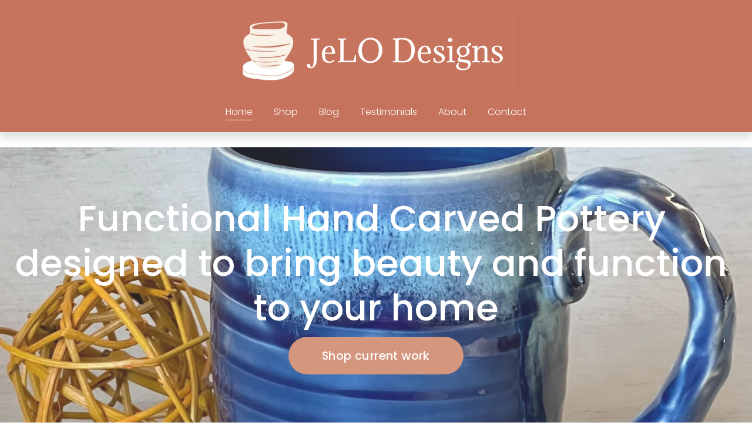

--- FILE ---
content_type: text/html;charset=utf-8
request_url: https://www.jelodesigns.com/
body_size: 29898
content:
<!doctype html>
<html xmlns:og="http://opengraphprotocol.org/schema/" xmlns:fb="http://www.facebook.com/2008/fbml" lang="en-US"  >
  <head>
    <meta http-equiv="X-UA-Compatible" content="IE=edge,chrome=1">
    <meta name="viewport" content="width=device-width, initial-scale=1">
    <!-- This is Squarespace. --><!-- badger-vibraphone-b5y3 -->
<base href="">
<meta charset="utf-8" />
<title>JeLODesigns.com</title>
<meta http-equiv="Accept-CH" content="Sec-CH-UA-Platform-Version, Sec-CH-UA-Model" /><link rel="icon" type="image/x-icon" href="https://images.squarespace-cdn.com/content/v1/65f31ffbf535ab302de2b942/ed062dd8-03cc-45e2-986a-fa5088a1ee67/favicon.ico"/>
<link rel="canonical" href="https://www.jelodesigns.com"/>
<meta property="og:site_name" content="JeLODesigns.com"/>
<meta property="og:title" content="JeLODesigns.com"/>
<meta property="og:url" content="https://www.jelodesigns.com"/>
<meta property="og:type" content="website"/>
<meta property="og:description" content="Discover JeLODesigns Pottery, where craftsmanship meets functionality. This exquisite handmade pottery is designed for everyday use, combining aesthetic appeal with practical utility. Elevate your dining and decor with our unique pieces that reflect the artistry of functional design. Perfect for gif"/>
<meta property="og:image" content="http://static1.squarespace.com/static/65f31ffbf535ab302de2b942/t/65f7134f25382d3edea4adcc/1710691151330/Logo+Website.png?format=1500w"/>
<meta property="og:image:width" content="1500"/>
<meta property="og:image:height" content="425"/>
<meta itemprop="name" content="JeLODesigns.com"/>
<meta itemprop="url" content="https://www.jelodesigns.com"/>
<meta itemprop="description" content="Discover JeLODesigns Pottery, where craftsmanship meets functionality. This exquisite handmade pottery is designed for everyday use, combining aesthetic appeal with practical utility. Elevate your dining and decor with our unique pieces that reflect the artistry of functional design. Perfect for gif"/>
<meta itemprop="thumbnailUrl" content="http://static1.squarespace.com/static/65f31ffbf535ab302de2b942/t/65f7134f25382d3edea4adcc/1710691151330/Logo+Website.png?format=1500w"/>
<link rel="image_src" href="http://static1.squarespace.com/static/65f31ffbf535ab302de2b942/t/65f7134f25382d3edea4adcc/1710691151330/Logo+Website.png?format=1500w" />
<meta itemprop="image" content="http://static1.squarespace.com/static/65f31ffbf535ab302de2b942/t/65f7134f25382d3edea4adcc/1710691151330/Logo+Website.png?format=1500w"/>
<meta name="twitter:title" content="JeLODesigns.com"/>
<meta name="twitter:image" content="http://static1.squarespace.com/static/65f31ffbf535ab302de2b942/t/65f7134f25382d3edea4adcc/1710691151330/Logo+Website.png?format=1500w"/>
<meta name="twitter:url" content="https://www.jelodesigns.com"/>
<meta name="twitter:card" content="summary"/>
<meta name="twitter:description" content="Discover JeLODesigns Pottery, where craftsmanship meets functionality. This exquisite handmade pottery is designed for everyday use, combining aesthetic appeal with practical utility. Elevate your dining and decor with our unique pieces that reflect the artistry of functional design. Perfect for gif"/>
<meta name="description" content="Discover JeLODesigns Pottery, where craftsmanship meets functionality. This 
exquisite handmade pottery is designed for everyday use, combining 
aesthetic appeal with practical utility. Elevate your dining and decor with 
our unique pieces that reflect the artistry of functional design. Perfect 
for gifts or a personal collection." />
<link rel="preconnect" href="https://images.squarespace-cdn.com">
<link rel="preconnect" href="https://fonts.gstatic.com" crossorigin>
<link rel="stylesheet" href="https://fonts.googleapis.com/css2?family=Poppins:ital,wght@0,300;0,400;0,500;0,700;1,300;1,400;1,500;1,700"><script type="text/javascript" crossorigin="anonymous" defer="true" nomodule="nomodule" src="//assets.squarespace.com/@sqs/polyfiller/1.6/legacy.js"></script>
<script type="text/javascript" crossorigin="anonymous" defer="true" src="//assets.squarespace.com/@sqs/polyfiller/1.6/modern.js"></script>
<script type="text/javascript">SQUARESPACE_ROLLUPS = {};</script>
<script>(function(rollups, name) { if (!rollups[name]) { rollups[name] = {}; } rollups[name].js = ["//assets.squarespace.com/universal/scripts-compressed/extract-css-runtime-9628df3c44e2866e-min.en-US.js"]; })(SQUARESPACE_ROLLUPS, 'squarespace-extract_css_runtime');</script>
<script crossorigin="anonymous" src="//assets.squarespace.com/universal/scripts-compressed/extract-css-runtime-9628df3c44e2866e-min.en-US.js" defer ></script><script>(function(rollups, name) { if (!rollups[name]) { rollups[name] = {}; } rollups[name].js = ["//assets.squarespace.com/universal/scripts-compressed/extract-css-moment-js-vendor-6f2a1f6ec9a41489-min.en-US.js"]; })(SQUARESPACE_ROLLUPS, 'squarespace-extract_css_moment_js_vendor');</script>
<script crossorigin="anonymous" src="//assets.squarespace.com/universal/scripts-compressed/extract-css-moment-js-vendor-6f2a1f6ec9a41489-min.en-US.js" defer ></script><script>(function(rollups, name) { if (!rollups[name]) { rollups[name] = {}; } rollups[name].js = ["//assets.squarespace.com/universal/scripts-compressed/cldr-resource-pack-22ed584d99d9b83d-min.en-US.js"]; })(SQUARESPACE_ROLLUPS, 'squarespace-cldr_resource_pack');</script>
<script crossorigin="anonymous" src="//assets.squarespace.com/universal/scripts-compressed/cldr-resource-pack-22ed584d99d9b83d-min.en-US.js" defer ></script><script>(function(rollups, name) { if (!rollups[name]) { rollups[name] = {}; } rollups[name].js = ["//assets.squarespace.com/universal/scripts-compressed/common-vendors-stable-fbd854d40b0804b7-min.en-US.js"]; })(SQUARESPACE_ROLLUPS, 'squarespace-common_vendors_stable');</script>
<script crossorigin="anonymous" src="//assets.squarespace.com/universal/scripts-compressed/common-vendors-stable-fbd854d40b0804b7-min.en-US.js" defer ></script><script>(function(rollups, name) { if (!rollups[name]) { rollups[name] = {}; } rollups[name].js = ["//assets.squarespace.com/universal/scripts-compressed/common-vendors-dfc5069aa75918a1-min.en-US.js"]; })(SQUARESPACE_ROLLUPS, 'squarespace-common_vendors');</script>
<script crossorigin="anonymous" src="//assets.squarespace.com/universal/scripts-compressed/common-vendors-dfc5069aa75918a1-min.en-US.js" defer ></script><script>(function(rollups, name) { if (!rollups[name]) { rollups[name] = {}; } rollups[name].js = ["//assets.squarespace.com/universal/scripts-compressed/common-7241c1ca95ff8a0a-min.en-US.js"]; })(SQUARESPACE_ROLLUPS, 'squarespace-common');</script>
<script crossorigin="anonymous" src="//assets.squarespace.com/universal/scripts-compressed/common-7241c1ca95ff8a0a-min.en-US.js" defer ></script><script>(function(rollups, name) { if (!rollups[name]) { rollups[name] = {}; } rollups[name].js = ["//assets.squarespace.com/universal/scripts-compressed/commerce-4783f566b8779411-min.en-US.js"]; })(SQUARESPACE_ROLLUPS, 'squarespace-commerce');</script>
<script crossorigin="anonymous" src="//assets.squarespace.com/universal/scripts-compressed/commerce-4783f566b8779411-min.en-US.js" defer ></script><script>(function(rollups, name) { if (!rollups[name]) { rollups[name] = {}; } rollups[name].css = ["//assets.squarespace.com/universal/styles-compressed/commerce-d39519ad4c059802-min.en-US.css"]; })(SQUARESPACE_ROLLUPS, 'squarespace-commerce');</script>
<link rel="stylesheet" type="text/css" href="//assets.squarespace.com/universal/styles-compressed/commerce-d39519ad4c059802-min.en-US.css"><script>(function(rollups, name) { if (!rollups[name]) { rollups[name] = {}; } rollups[name].js = ["//assets.squarespace.com/universal/scripts-compressed/performance-6c7058b44420b6db-min.en-US.js"]; })(SQUARESPACE_ROLLUPS, 'squarespace-performance');</script>
<script crossorigin="anonymous" src="//assets.squarespace.com/universal/scripts-compressed/performance-6c7058b44420b6db-min.en-US.js" defer ></script><script data-name="static-context">Static = window.Static || {}; Static.SQUARESPACE_CONTEXT = {"betaFeatureFlags":["campaigns_new_image_layout_picker","supports_versioned_template_assets","modernized-pdp-m2-enabled","section-sdk-plp-list-view-atc-button-enabled","nested_categories","override_block_styles","new_stacked_index","contacts_and_campaigns_redesign","marketing_landing_page","campaigns_discount_section_in_automations","scripts_defer","campaigns_discount_section_in_blasts","campaigns_merch_state","campaigns_thumbnail_layout","marketing_automations","enable_modernized_pdp_m3_layout_data","campaigns_import_discounts","i18n_beta_website_locales","form_block_first_last_name_required","commerce-product-forms-rendering","member_areas_feature","enable_form_submission_trigger"],"facebookAppId":"314192535267336","facebookApiVersion":"v6.0","rollups":{"squarespace-announcement-bar":{"js":"//assets.squarespace.com/universal/scripts-compressed/announcement-bar-92ab1c4891022f1d-min.en-US.js"},"squarespace-audio-player":{"css":"//assets.squarespace.com/universal/styles-compressed/audio-player-b05f5197a871c566-min.en-US.css","js":"//assets.squarespace.com/universal/scripts-compressed/audio-player-002939c35ba09820-min.en-US.js"},"squarespace-blog-collection-list":{"css":"//assets.squarespace.com/universal/styles-compressed/blog-collection-list-b4046463b72f34e2-min.en-US.css","js":"//assets.squarespace.com/universal/scripts-compressed/blog-collection-list-f78db80fc1cd6fce-min.en-US.js"},"squarespace-calendar-block-renderer":{"css":"//assets.squarespace.com/universal/styles-compressed/calendar-block-renderer-b72d08ba4421f5a0-min.en-US.css","js":"//assets.squarespace.com/universal/scripts-compressed/calendar-block-renderer-550530d9b21148ea-min.en-US.js"},"squarespace-chartjs-helpers":{"css":"//assets.squarespace.com/universal/styles-compressed/chartjs-helpers-96b256171ee039c1-min.en-US.css","js":"//assets.squarespace.com/universal/scripts-compressed/chartjs-helpers-4fd57f343946d08e-min.en-US.js"},"squarespace-comments":{"css":"//assets.squarespace.com/universal/styles-compressed/comments-1005d8fa07d32785-min.en-US.css","js":"//assets.squarespace.com/universal/scripts-compressed/comments-863b6b9e8bcdaae1-min.en-US.js"},"squarespace-custom-css-popup":{"css":"//assets.squarespace.com/universal/styles-compressed/custom-css-popup-679a91a14e6e13a0-min.en-US.css","js":"//assets.squarespace.com/universal/scripts-compressed/custom-css-popup-62fbc487b53eb434-min.en-US.js"},"squarespace-dialog":{"css":"//assets.squarespace.com/universal/styles-compressed/dialog-f9093f2d526b94df-min.en-US.css","js":"//assets.squarespace.com/universal/scripts-compressed/dialog-2540b905667f1e8a-min.en-US.js"},"squarespace-events-collection":{"css":"//assets.squarespace.com/universal/styles-compressed/events-collection-b72d08ba4421f5a0-min.en-US.css","js":"//assets.squarespace.com/universal/scripts-compressed/events-collection-3e7891c6b5666deb-min.en-US.js"},"squarespace-form-rendering-utils":{"js":"//assets.squarespace.com/universal/scripts-compressed/form-rendering-utils-1c396869100f711c-min.en-US.js"},"squarespace-forms":{"css":"//assets.squarespace.com/universal/styles-compressed/forms-0afd3c6ac30bbab1-min.en-US.css","js":"//assets.squarespace.com/universal/scripts-compressed/forms-650c8ff1c2d522e9-min.en-US.js"},"squarespace-gallery-collection-list":{"css":"//assets.squarespace.com/universal/styles-compressed/gallery-collection-list-b4046463b72f34e2-min.en-US.css","js":"//assets.squarespace.com/universal/scripts-compressed/gallery-collection-list-07747667a3187b76-min.en-US.js"},"squarespace-image-zoom":{"css":"//assets.squarespace.com/universal/styles-compressed/image-zoom-b4046463b72f34e2-min.en-US.css","js":"//assets.squarespace.com/universal/scripts-compressed/image-zoom-60c18dc5f8f599ea-min.en-US.js"},"squarespace-pinterest":{"css":"//assets.squarespace.com/universal/styles-compressed/pinterest-b4046463b72f34e2-min.en-US.css","js":"//assets.squarespace.com/universal/scripts-compressed/pinterest-e588e846ff0c213f-min.en-US.js"},"squarespace-popup-overlay":{"css":"//assets.squarespace.com/universal/styles-compressed/popup-overlay-b742b752f5880972-min.en-US.css","js":"//assets.squarespace.com/universal/scripts-compressed/popup-overlay-c89619e66510db19-min.en-US.js"},"squarespace-product-quick-view":{"css":"//assets.squarespace.com/universal/styles-compressed/product-quick-view-da3f631e5a2b9554-min.en-US.css","js":"//assets.squarespace.com/universal/scripts-compressed/product-quick-view-1393fc156466aed0-min.en-US.js"},"squarespace-products-collection-item-v2":{"css":"//assets.squarespace.com/universal/styles-compressed/products-collection-item-v2-b4046463b72f34e2-min.en-US.css","js":"//assets.squarespace.com/universal/scripts-compressed/products-collection-item-v2-e3a3f101748fca6e-min.en-US.js"},"squarespace-products-collection-list-v2":{"css":"//assets.squarespace.com/universal/styles-compressed/products-collection-list-v2-b4046463b72f34e2-min.en-US.css","js":"//assets.squarespace.com/universal/scripts-compressed/products-collection-list-v2-eedc544f4cc56af4-min.en-US.js"},"squarespace-search-page":{"css":"//assets.squarespace.com/universal/styles-compressed/search-page-90a67fc09b9b32c6-min.en-US.css","js":"//assets.squarespace.com/universal/scripts-compressed/search-page-45abeff88c3f01a0-min.en-US.js"},"squarespace-search-preview":{"js":"//assets.squarespace.com/universal/scripts-compressed/search-preview-0cd39e3057f784ac-min.en-US.js"},"squarespace-simple-liking":{"css":"//assets.squarespace.com/universal/styles-compressed/simple-liking-701bf8bbc05ec6aa-min.en-US.css","js":"//assets.squarespace.com/universal/scripts-compressed/simple-liking-e6bc64da9e3b1cf4-min.en-US.js"},"squarespace-social-buttons":{"css":"//assets.squarespace.com/universal/styles-compressed/social-buttons-95032e5fa98e47a5-min.en-US.css","js":"//assets.squarespace.com/universal/scripts-compressed/social-buttons-0d3103d68d9577b7-min.en-US.js"},"squarespace-tourdates":{"css":"//assets.squarespace.com/universal/styles-compressed/tourdates-b4046463b72f34e2-min.en-US.css","js":"//assets.squarespace.com/universal/scripts-compressed/tourdates-30ad09417b7ff043-min.en-US.js"},"squarespace-website-overlays-manager":{"css":"//assets.squarespace.com/universal/styles-compressed/website-overlays-manager-07ea5a4e004e6710-min.en-US.css","js":"//assets.squarespace.com/universal/scripts-compressed/website-overlays-manager-40e1fbed91f8d0e7-min.en-US.js"}},"pageType":2,"website":{"id":"65f31ffbf535ab302de2b942","identifier":"badger-vibraphone-b5y3","websiteType":4,"contentModifiedOn":1766951662913,"cloneable":false,"hasBeenCloneable":false,"siteStatus":{},"language":"en-US","translationLocale":"en-US","formattingLocale":"en-US","timeZone":"America/New_York","machineTimeZoneOffset":-18000000,"timeZoneOffset":-18000000,"timeZoneAbbr":"EST","siteTitle":"JeLODesigns.com","fullSiteTitle":"JeLODesigns.com","location":{},"logoImageId":"65f7134f25382d3edea4adcc","shareButtonOptions":{"4":true,"3":true,"2":true,"6":true,"8":true,"7":true,"1":true},"logoImageUrl":"//images.squarespace-cdn.com/content/v1/65f31ffbf535ab302de2b942/0af7f4d8-af9b-4fbe-a108-8e21a7ca3dee/Logo+Website.png","authenticUrl":"https://www.jelodesigns.com","internalUrl":"https://badger-vibraphone-b5y3.squarespace.com","baseUrl":"https://www.jelodesigns.com","primaryDomain":"www.jelodesigns.com","sslSetting":3,"isHstsEnabled":true,"socialAccounts":[{"serviceId":64,"screenname":"Instagram","addedOn":1710432251506,"profileUrl":"https://instagram.com/jelo.designs","iconEnabled":true,"serviceName":"instagram-unauth"},{"serviceId":60,"screenname":"Facebook","addedOn":1710434439444,"profileUrl":"http://facebook.com/jelo.designs","iconEnabled":true,"serviceName":"facebook-unauth"},{"serviceId":82,"screenname":"TikTok","addedOn":1710434488925,"profileUrl":"http://www.Tiktok.com/jelodesignspottery","iconEnabled":true,"serviceName":"tiktok-unauth"},{"serviceId":61,"screenname":"Pinterest","addedOn":1710434520413,"profileUrl":"http://pinterest.com/jelodesigns","iconEnabled":true,"serviceName":"pinterest-unauth"}],"typekitId":"","statsMigrated":false,"imageMetadataProcessingEnabled":false,"screenshotId":"cf4ea8163fe185280e2c55f5f1d5ec800d5dac7dd24e8d5b652bc33b8d7c6ca1","captchaSettings":{"siteKey":"","enabledForDonations":false},"showOwnerLogin":false},"websiteSettings":{"id":"65f31ffbf535ab302de2b946","websiteId":"65f31ffbf535ab302de2b942","subjects":[],"country":"US","state":"MA","simpleLikingEnabled":true,"mobileInfoBarSettings":{"style":1,"isContactEmailEnabled":false,"isContactPhoneNumberEnabled":false,"isLocationEnabled":false,"isBusinessHoursEnabled":false},"announcementBarSettings":{"style":1,"text":"<p data-rte-preserve-empty=\"true\" style=\"white-space:pre-wrap;\">Come visit me this weekend at the Roseland Estates in Woodstock CT!</p>","clickthroughUrl":{"url":"https://my.historicnewengland.org/23867/43rd-ros-sat","newWindow":true}},"popupOverlaySettings":{"style":2,"showOnScroll":true,"scrollPercentage":25,"showOnTimer":true,"timerDelay":0,"showUntilSignup":true,"displayFrequency":30,"enableMobile":true,"enabledPages":[],"showOnAllPages":true,"version":1},"commentLikesAllowed":true,"commentAnonAllowed":true,"commentThreaded":true,"commentApprovalRequired":false,"commentAvatarsOn":true,"commentSortType":2,"commentFlagThreshold":0,"commentFlagsAllowed":true,"commentEnableByDefault":true,"commentDisableAfterDaysDefault":0,"disqusShortname":"","commentsEnabled":false,"businessHours":{},"storeSettings":{"returnPolicy":null,"termsOfService":null,"privacyPolicy":null,"expressCheckout":false,"continueShoppingLinkUrl":"/","useLightCart":false,"showNoteField":false,"shippingCountryDefaultValue":"US","billToShippingDefaultValue":false,"showShippingPhoneNumber":true,"isShippingPhoneRequired":false,"showBillingPhoneNumber":true,"isBillingPhoneRequired":false,"currenciesSupported":["USD","CAD","GBP","AUD","EUR","CHF","NOK","SEK","DKK","NZD","SGD","MXN","HKD","CZK","ILS","MYR","RUB","PHP","PLN","THB","BRL","ARS","COP","IDR","INR","JPY","ZAR"],"defaultCurrency":"USD","selectedCurrency":"USD","measurementStandard":1,"showCustomCheckoutForm":false,"checkoutPageMarketingOptInEnabled":true,"enableMailingListOptInByDefault":false,"sameAsRetailLocation":false,"merchandisingSettings":{"scarcityEnabledOnProductItems":false,"scarcityEnabledOnProductBlocks":false,"scarcityMessageType":"DEFAULT_SCARCITY_MESSAGE","scarcityThreshold":10,"multipleQuantityAllowedForServices":true,"restockNotificationsEnabled":false,"restockNotificationsSuccessText":"","restockNotificationsMailingListSignUpEnabled":false,"relatedProductsEnabled":false,"relatedProductsOrdering":"random","soldOutVariantsDropdownDisabled":false,"productComposerOptedIn":false,"productComposerABTestOptedOut":false,"productReviewsEnabled":false},"minimumOrderSubtotalEnabled":false,"minimumOrderSubtotal":{"currency":"USD","value":"0.00"},"addToCartConfirmationType":2,"isLive":true,"multipleQuantityAllowedForServices":true},"useEscapeKeyToLogin":false,"ssBadgeType":1,"ssBadgePosition":4,"ssBadgeVisibility":1,"ssBadgeDevices":1,"pinterestOverlayOptions":{"mode":"enabled_for_blogs_and_pages","size":"small","shape":"rect","color":"white"},"userAccountsSettings":{"loginAllowed":false,"signupAllowed":false}},"cookieSettings":{"isCookieBannerEnabled":false,"isRestrictiveCookiePolicyEnabled":false,"cookieBannerText":"","cookieBannerTheme":"","cookieBannerVariant":"","cookieBannerPosition":"","cookieBannerCtaVariant":"","cookieBannerCtaText":"","cookieBannerAcceptType":"OPT_IN","cookieBannerOptOutCtaText":"","cookieBannerHasOptOut":false,"cookieBannerHasManageCookies":true,"cookieBannerManageCookiesLabel":"","cookieBannerSavedPreferencesText":"","cookieBannerSavedPreferencesLayout":"PILL"},"websiteCloneable":false,"collection":{"title":"Home","id":"678be46d96a0e4420ee54ac5","fullUrl":"/","type":10,"permissionType":1},"subscribed":false,"appDomain":"squarespace.com","templateTweakable":true,"tweakJSON":{"form-use-theme-colors":"true","header-logo-height":"141px","header-mobile-logo-max-height":"50px","header-vert-padding":"1.4vw","header-width":"Full","maxPageWidth":"1400px","mobile-header-vert-padding":"6vw","pagePadding":"2vw","tweak-blog-alternating-side-by-side-image-aspect-ratio":"1:1 Square","tweak-blog-alternating-side-by-side-image-spacing":"6%","tweak-blog-alternating-side-by-side-meta-spacing":"20px","tweak-blog-alternating-side-by-side-primary-meta":"Categories","tweak-blog-alternating-side-by-side-read-more-spacing":"20px","tweak-blog-alternating-side-by-side-secondary-meta":"Date","tweak-blog-basic-grid-columns":"2","tweak-blog-basic-grid-image-aspect-ratio":"3:2 Standard","tweak-blog-basic-grid-image-spacing":"30px","tweak-blog-basic-grid-meta-spacing":"17px","tweak-blog-basic-grid-primary-meta":"Categories","tweak-blog-basic-grid-read-more-spacing":"16px","tweak-blog-basic-grid-secondary-meta":"Date","tweak-blog-item-custom-width":"75","tweak-blog-item-show-author-profile":"false","tweak-blog-item-width":"Narrow","tweak-blog-masonry-columns":"2","tweak-blog-masonry-horizontal-spacing":"64px","tweak-blog-masonry-image-spacing":"20px","tweak-blog-masonry-meta-spacing":"10px","tweak-blog-masonry-primary-meta":"Categories","tweak-blog-masonry-read-more-spacing":"22px","tweak-blog-masonry-secondary-meta":"Date","tweak-blog-masonry-vertical-spacing":"231px","tweak-blog-side-by-side-image-aspect-ratio":"1:1 Square","tweak-blog-side-by-side-image-spacing":"6%","tweak-blog-side-by-side-meta-spacing":"20px","tweak-blog-side-by-side-primary-meta":"Categories","tweak-blog-side-by-side-read-more-spacing":"20px","tweak-blog-side-by-side-secondary-meta":"None","tweak-blog-single-column-image-spacing":"50px","tweak-blog-single-column-meta-spacing":"30px","tweak-blog-single-column-primary-meta":"Categories","tweak-blog-single-column-read-more-spacing":"30px","tweak-blog-single-column-secondary-meta":"Date","tweak-events-stacked-show-thumbnails":"true","tweak-events-stacked-thumbnail-size":"3:2 Standard","tweak-fixed-header":"true","tweak-fixed-header-style":"Scroll Back","tweak-global-animations-animation-curve":"ease","tweak-global-animations-animation-delay":"0.6s","tweak-global-animations-animation-duration":"1.50s","tweak-global-animations-animation-style":"fade","tweak-global-animations-animation-type":"fade","tweak-global-animations-complexity-level":"detailed","tweak-global-animations-enabled":"true","tweak-portfolio-grid-basic-custom-height":"50","tweak-portfolio-grid-overlay-custom-height":"50","tweak-portfolio-hover-follow-acceleration":"10%","tweak-portfolio-hover-follow-animation-duration":"Fast","tweak-portfolio-hover-follow-animation-type":"Fade","tweak-portfolio-hover-follow-delimiter":"Bullet","tweak-portfolio-hover-follow-front":"false","tweak-portfolio-hover-follow-layout":"Inline","tweak-portfolio-hover-follow-size":"50","tweak-portfolio-hover-follow-text-spacing-x":"1.5","tweak-portfolio-hover-follow-text-spacing-y":"1.5","tweak-portfolio-hover-static-animation-duration":"Fast","tweak-portfolio-hover-static-animation-type":"Fade","tweak-portfolio-hover-static-delimiter":"Hyphen","tweak-portfolio-hover-static-front":"true","tweak-portfolio-hover-static-layout":"Inline","tweak-portfolio-hover-static-size":"50","tweak-portfolio-hover-static-text-spacing-x":"1.5","tweak-portfolio-hover-static-text-spacing-y":"1.5","tweak-portfolio-index-background-animation-duration":"Medium","tweak-portfolio-index-background-animation-type":"Fade","tweak-portfolio-index-background-custom-height":"50","tweak-portfolio-index-background-delimiter":"None","tweak-portfolio-index-background-height":"Large","tweak-portfolio-index-background-horizontal-alignment":"Center","tweak-portfolio-index-background-link-format":"Stacked","tweak-portfolio-index-background-persist":"false","tweak-portfolio-index-background-vertical-alignment":"Middle","tweak-portfolio-index-background-width":"Full","tweak-transparent-header":"false"},"templateId":"5c5a519771c10ba3470d8101","templateVersion":"7.1","pageFeatures":[1,2,4],"gmRenderKey":"QUl6YVN5Q0JUUk9xNkx1dkZfSUUxcjQ2LVQ0QWVUU1YtMGQ3bXk4","templateScriptsRootUrl":"https://static1.squarespace.com/static/vta/5c5a519771c10ba3470d8101/scripts/","impersonatedSession":false,"tzData":{"zones":[[-300,"US","E%sT",null]],"rules":{"US":[[1967,2006,null,"Oct","lastSun","2:00","0","S"],[1987,2006,null,"Apr","Sun>=1","2:00","1:00","D"],[2007,"max",null,"Mar","Sun>=8","2:00","1:00","D"],[2007,"max",null,"Nov","Sun>=1","2:00","0","S"]]}},"showAnnouncementBar":false,"recaptchaEnterpriseContext":{"recaptchaEnterpriseSiteKey":"6LdDFQwjAAAAAPigEvvPgEVbb7QBm-TkVJdDTlAv"},"i18nContext":{"timeZoneData":{"id":"America/New_York","name":"Eastern Time"}},"env":"PRODUCTION","visitorFormContext":{"formFieldFormats":{"countries":[{"name":"Afghanistan","code":"AF","phoneCode":"+93"},{"name":"\u00C5land Islands","code":"AX","phoneCode":"+358"},{"name":"Albania","code":"AL","phoneCode":"+355"},{"name":"Algeria","code":"DZ","phoneCode":"+213"},{"name":"American Samoa","code":"AS","phoneCode":"+1"},{"name":"Andorra","code":"AD","phoneCode":"+376"},{"name":"Angola","code":"AO","phoneCode":"+244"},{"name":"Anguilla","code":"AI","phoneCode":"+1"},{"name":"Antigua & Barbuda","code":"AG","phoneCode":"+1"},{"name":"Argentina","code":"AR","phoneCode":"+54"},{"name":"Armenia","code":"AM","phoneCode":"+374"},{"name":"Aruba","code":"AW","phoneCode":"+297"},{"name":"Ascension Island","code":"AC","phoneCode":"+247"},{"name":"Australia","code":"AU","phoneCode":"+61"},{"name":"Austria","code":"AT","phoneCode":"+43"},{"name":"Azerbaijan","code":"AZ","phoneCode":"+994"},{"name":"Bahamas","code":"BS","phoneCode":"+1"},{"name":"Bahrain","code":"BH","phoneCode":"+973"},{"name":"Bangladesh","code":"BD","phoneCode":"+880"},{"name":"Barbados","code":"BB","phoneCode":"+1"},{"name":"Belarus","code":"BY","phoneCode":"+375"},{"name":"Belgium","code":"BE","phoneCode":"+32"},{"name":"Belize","code":"BZ","phoneCode":"+501"},{"name":"Benin","code":"BJ","phoneCode":"+229"},{"name":"Bermuda","code":"BM","phoneCode":"+1"},{"name":"Bhutan","code":"BT","phoneCode":"+975"},{"name":"Bolivia","code":"BO","phoneCode":"+591"},{"name":"Bosnia & Herzegovina","code":"BA","phoneCode":"+387"},{"name":"Botswana","code":"BW","phoneCode":"+267"},{"name":"Brazil","code":"BR","phoneCode":"+55"},{"name":"British Indian Ocean Territory","code":"IO","phoneCode":"+246"},{"name":"British Virgin Islands","code":"VG","phoneCode":"+1"},{"name":"Brunei","code":"BN","phoneCode":"+673"},{"name":"Bulgaria","code":"BG","phoneCode":"+359"},{"name":"Burkina Faso","code":"BF","phoneCode":"+226"},{"name":"Burundi","code":"BI","phoneCode":"+257"},{"name":"Cambodia","code":"KH","phoneCode":"+855"},{"name":"Cameroon","code":"CM","phoneCode":"+237"},{"name":"Canada","code":"CA","phoneCode":"+1"},{"name":"Cape Verde","code":"CV","phoneCode":"+238"},{"name":"Caribbean Netherlands","code":"BQ","phoneCode":"+599"},{"name":"Cayman Islands","code":"KY","phoneCode":"+1"},{"name":"Central African Republic","code":"CF","phoneCode":"+236"},{"name":"Chad","code":"TD","phoneCode":"+235"},{"name":"Chile","code":"CL","phoneCode":"+56"},{"name":"China","code":"CN","phoneCode":"+86"},{"name":"Christmas Island","code":"CX","phoneCode":"+61"},{"name":"Cocos (Keeling) Islands","code":"CC","phoneCode":"+61"},{"name":"Colombia","code":"CO","phoneCode":"+57"},{"name":"Comoros","code":"KM","phoneCode":"+269"},{"name":"Congo - Brazzaville","code":"CG","phoneCode":"+242"},{"name":"Congo - Kinshasa","code":"CD","phoneCode":"+243"},{"name":"Cook Islands","code":"CK","phoneCode":"+682"},{"name":"Costa Rica","code":"CR","phoneCode":"+506"},{"name":"C\u00F4te d\u2019Ivoire","code":"CI","phoneCode":"+225"},{"name":"Croatia","code":"HR","phoneCode":"+385"},{"name":"Cuba","code":"CU","phoneCode":"+53"},{"name":"Cura\u00E7ao","code":"CW","phoneCode":"+599"},{"name":"Cyprus","code":"CY","phoneCode":"+357"},{"name":"Czechia","code":"CZ","phoneCode":"+420"},{"name":"Denmark","code":"DK","phoneCode":"+45"},{"name":"Djibouti","code":"DJ","phoneCode":"+253"},{"name":"Dominica","code":"DM","phoneCode":"+1"},{"name":"Dominican Republic","code":"DO","phoneCode":"+1"},{"name":"Ecuador","code":"EC","phoneCode":"+593"},{"name":"Egypt","code":"EG","phoneCode":"+20"},{"name":"El Salvador","code":"SV","phoneCode":"+503"},{"name":"Equatorial Guinea","code":"GQ","phoneCode":"+240"},{"name":"Eritrea","code":"ER","phoneCode":"+291"},{"name":"Estonia","code":"EE","phoneCode":"+372"},{"name":"Eswatini","code":"SZ","phoneCode":"+268"},{"name":"Ethiopia","code":"ET","phoneCode":"+251"},{"name":"Falkland Islands","code":"FK","phoneCode":"+500"},{"name":"Faroe Islands","code":"FO","phoneCode":"+298"},{"name":"Fiji","code":"FJ","phoneCode":"+679"},{"name":"Finland","code":"FI","phoneCode":"+358"},{"name":"France","code":"FR","phoneCode":"+33"},{"name":"French Guiana","code":"GF","phoneCode":"+594"},{"name":"French Polynesia","code":"PF","phoneCode":"+689"},{"name":"Gabon","code":"GA","phoneCode":"+241"},{"name":"Gambia","code":"GM","phoneCode":"+220"},{"name":"Georgia","code":"GE","phoneCode":"+995"},{"name":"Germany","code":"DE","phoneCode":"+49"},{"name":"Ghana","code":"GH","phoneCode":"+233"},{"name":"Gibraltar","code":"GI","phoneCode":"+350"},{"name":"Greece","code":"GR","phoneCode":"+30"},{"name":"Greenland","code":"GL","phoneCode":"+299"},{"name":"Grenada","code":"GD","phoneCode":"+1"},{"name":"Guadeloupe","code":"GP","phoneCode":"+590"},{"name":"Guam","code":"GU","phoneCode":"+1"},{"name":"Guatemala","code":"GT","phoneCode":"+502"},{"name":"Guernsey","code":"GG","phoneCode":"+44"},{"name":"Guinea","code":"GN","phoneCode":"+224"},{"name":"Guinea-Bissau","code":"GW","phoneCode":"+245"},{"name":"Guyana","code":"GY","phoneCode":"+592"},{"name":"Haiti","code":"HT","phoneCode":"+509"},{"name":"Honduras","code":"HN","phoneCode":"+504"},{"name":"Hong Kong SAR China","code":"HK","phoneCode":"+852"},{"name":"Hungary","code":"HU","phoneCode":"+36"},{"name":"Iceland","code":"IS","phoneCode":"+354"},{"name":"India","code":"IN","phoneCode":"+91"},{"name":"Indonesia","code":"ID","phoneCode":"+62"},{"name":"Iran","code":"IR","phoneCode":"+98"},{"name":"Iraq","code":"IQ","phoneCode":"+964"},{"name":"Ireland","code":"IE","phoneCode":"+353"},{"name":"Isle of Man","code":"IM","phoneCode":"+44"},{"name":"Israel","code":"IL","phoneCode":"+972"},{"name":"Italy","code":"IT","phoneCode":"+39"},{"name":"Jamaica","code":"JM","phoneCode":"+1"},{"name":"Japan","code":"JP","phoneCode":"+81"},{"name":"Jersey","code":"JE","phoneCode":"+44"},{"name":"Jordan","code":"JO","phoneCode":"+962"},{"name":"Kazakhstan","code":"KZ","phoneCode":"+7"},{"name":"Kenya","code":"KE","phoneCode":"+254"},{"name":"Kiribati","code":"KI","phoneCode":"+686"},{"name":"Kosovo","code":"XK","phoneCode":"+383"},{"name":"Kuwait","code":"KW","phoneCode":"+965"},{"name":"Kyrgyzstan","code":"KG","phoneCode":"+996"},{"name":"Laos","code":"LA","phoneCode":"+856"},{"name":"Latvia","code":"LV","phoneCode":"+371"},{"name":"Lebanon","code":"LB","phoneCode":"+961"},{"name":"Lesotho","code":"LS","phoneCode":"+266"},{"name":"Liberia","code":"LR","phoneCode":"+231"},{"name":"Libya","code":"LY","phoneCode":"+218"},{"name":"Liechtenstein","code":"LI","phoneCode":"+423"},{"name":"Lithuania","code":"LT","phoneCode":"+370"},{"name":"Luxembourg","code":"LU","phoneCode":"+352"},{"name":"Macao SAR China","code":"MO","phoneCode":"+853"},{"name":"Madagascar","code":"MG","phoneCode":"+261"},{"name":"Malawi","code":"MW","phoneCode":"+265"},{"name":"Malaysia","code":"MY","phoneCode":"+60"},{"name":"Maldives","code":"MV","phoneCode":"+960"},{"name":"Mali","code":"ML","phoneCode":"+223"},{"name":"Malta","code":"MT","phoneCode":"+356"},{"name":"Marshall Islands","code":"MH","phoneCode":"+692"},{"name":"Martinique","code":"MQ","phoneCode":"+596"},{"name":"Mauritania","code":"MR","phoneCode":"+222"},{"name":"Mauritius","code":"MU","phoneCode":"+230"},{"name":"Mayotte","code":"YT","phoneCode":"+262"},{"name":"Mexico","code":"MX","phoneCode":"+52"},{"name":"Micronesia","code":"FM","phoneCode":"+691"},{"name":"Moldova","code":"MD","phoneCode":"+373"},{"name":"Monaco","code":"MC","phoneCode":"+377"},{"name":"Mongolia","code":"MN","phoneCode":"+976"},{"name":"Montenegro","code":"ME","phoneCode":"+382"},{"name":"Montserrat","code":"MS","phoneCode":"+1"},{"name":"Morocco","code":"MA","phoneCode":"+212"},{"name":"Mozambique","code":"MZ","phoneCode":"+258"},{"name":"Myanmar (Burma)","code":"MM","phoneCode":"+95"},{"name":"Namibia","code":"NA","phoneCode":"+264"},{"name":"Nauru","code":"NR","phoneCode":"+674"},{"name":"Nepal","code":"NP","phoneCode":"+977"},{"name":"Netherlands","code":"NL","phoneCode":"+31"},{"name":"New Caledonia","code":"NC","phoneCode":"+687"},{"name":"New Zealand","code":"NZ","phoneCode":"+64"},{"name":"Nicaragua","code":"NI","phoneCode":"+505"},{"name":"Niger","code":"NE","phoneCode":"+227"},{"name":"Nigeria","code":"NG","phoneCode":"+234"},{"name":"Niue","code":"NU","phoneCode":"+683"},{"name":"Norfolk Island","code":"NF","phoneCode":"+672"},{"name":"Northern Mariana Islands","code":"MP","phoneCode":"+1"},{"name":"North Korea","code":"KP","phoneCode":"+850"},{"name":"North Macedonia","code":"MK","phoneCode":"+389"},{"name":"Norway","code":"NO","phoneCode":"+47"},{"name":"Oman","code":"OM","phoneCode":"+968"},{"name":"Pakistan","code":"PK","phoneCode":"+92"},{"name":"Palau","code":"PW","phoneCode":"+680"},{"name":"Palestinian Territories","code":"PS","phoneCode":"+970"},{"name":"Panama","code":"PA","phoneCode":"+507"},{"name":"Papua New Guinea","code":"PG","phoneCode":"+675"},{"name":"Paraguay","code":"PY","phoneCode":"+595"},{"name":"Peru","code":"PE","phoneCode":"+51"},{"name":"Philippines","code":"PH","phoneCode":"+63"},{"name":"Poland","code":"PL","phoneCode":"+48"},{"name":"Portugal","code":"PT","phoneCode":"+351"},{"name":"Puerto Rico","code":"PR","phoneCode":"+1"},{"name":"Qatar","code":"QA","phoneCode":"+974"},{"name":"R\u00E9union","code":"RE","phoneCode":"+262"},{"name":"Romania","code":"RO","phoneCode":"+40"},{"name":"Russia","code":"RU","phoneCode":"+7"},{"name":"Rwanda","code":"RW","phoneCode":"+250"},{"name":"Samoa","code":"WS","phoneCode":"+685"},{"name":"San Marino","code":"SM","phoneCode":"+378"},{"name":"S\u00E3o Tom\u00E9 & Pr\u00EDncipe","code":"ST","phoneCode":"+239"},{"name":"Saudi Arabia","code":"SA","phoneCode":"+966"},{"name":"Senegal","code":"SN","phoneCode":"+221"},{"name":"Serbia","code":"RS","phoneCode":"+381"},{"name":"Seychelles","code":"SC","phoneCode":"+248"},{"name":"Sierra Leone","code":"SL","phoneCode":"+232"},{"name":"Singapore","code":"SG","phoneCode":"+65"},{"name":"Sint Maarten","code":"SX","phoneCode":"+1"},{"name":"Slovakia","code":"SK","phoneCode":"+421"},{"name":"Slovenia","code":"SI","phoneCode":"+386"},{"name":"Solomon Islands","code":"SB","phoneCode":"+677"},{"name":"Somalia","code":"SO","phoneCode":"+252"},{"name":"South Africa","code":"ZA","phoneCode":"+27"},{"name":"South Korea","code":"KR","phoneCode":"+82"},{"name":"South Sudan","code":"SS","phoneCode":"+211"},{"name":"Spain","code":"ES","phoneCode":"+34"},{"name":"Sri Lanka","code":"LK","phoneCode":"+94"},{"name":"St. Barth\u00E9lemy","code":"BL","phoneCode":"+590"},{"name":"St. Helena","code":"SH","phoneCode":"+290"},{"name":"St. Kitts & Nevis","code":"KN","phoneCode":"+1"},{"name":"St. Lucia","code":"LC","phoneCode":"+1"},{"name":"St. Martin","code":"MF","phoneCode":"+590"},{"name":"St. Pierre & Miquelon","code":"PM","phoneCode":"+508"},{"name":"St. Vincent & Grenadines","code":"VC","phoneCode":"+1"},{"name":"Sudan","code":"SD","phoneCode":"+249"},{"name":"Suriname","code":"SR","phoneCode":"+597"},{"name":"Svalbard & Jan Mayen","code":"SJ","phoneCode":"+47"},{"name":"Sweden","code":"SE","phoneCode":"+46"},{"name":"Switzerland","code":"CH","phoneCode":"+41"},{"name":"Syria","code":"SY","phoneCode":"+963"},{"name":"Taiwan","code":"TW","phoneCode":"+886"},{"name":"Tajikistan","code":"TJ","phoneCode":"+992"},{"name":"Tanzania","code":"TZ","phoneCode":"+255"},{"name":"Thailand","code":"TH","phoneCode":"+66"},{"name":"Timor-Leste","code":"TL","phoneCode":"+670"},{"name":"Togo","code":"TG","phoneCode":"+228"},{"name":"Tokelau","code":"TK","phoneCode":"+690"},{"name":"Tonga","code":"TO","phoneCode":"+676"},{"name":"Trinidad & Tobago","code":"TT","phoneCode":"+1"},{"name":"Tristan da Cunha","code":"TA","phoneCode":"+290"},{"name":"Tunisia","code":"TN","phoneCode":"+216"},{"name":"T\u00FCrkiye","code":"TR","phoneCode":"+90"},{"name":"Turkmenistan","code":"TM","phoneCode":"+993"},{"name":"Turks & Caicos Islands","code":"TC","phoneCode":"+1"},{"name":"Tuvalu","code":"TV","phoneCode":"+688"},{"name":"U.S. Virgin Islands","code":"VI","phoneCode":"+1"},{"name":"Uganda","code":"UG","phoneCode":"+256"},{"name":"Ukraine","code":"UA","phoneCode":"+380"},{"name":"United Arab Emirates","code":"AE","phoneCode":"+971"},{"name":"United Kingdom","code":"GB","phoneCode":"+44"},{"name":"United States","code":"US","phoneCode":"+1"},{"name":"Uruguay","code":"UY","phoneCode":"+598"},{"name":"Uzbekistan","code":"UZ","phoneCode":"+998"},{"name":"Vanuatu","code":"VU","phoneCode":"+678"},{"name":"Vatican City","code":"VA","phoneCode":"+39"},{"name":"Venezuela","code":"VE","phoneCode":"+58"},{"name":"Vietnam","code":"VN","phoneCode":"+84"},{"name":"Wallis & Futuna","code":"WF","phoneCode":"+681"},{"name":"Western Sahara","code":"EH","phoneCode":"+212"},{"name":"Yemen","code":"YE","phoneCode":"+967"},{"name":"Zambia","code":"ZM","phoneCode":"+260"},{"name":"Zimbabwe","code":"ZW","phoneCode":"+263"}],"initialPhoneFormat":{"id":0,"type":"PHONE_NUMBER","country":"US","labelLocale":"en-US","fields":[{"type":"SEPARATOR","label":"(","identifier":"LeftParen","length":0,"required":false,"metadata":{}},{"type":"FIELD","label":"1","identifier":"1","length":3,"required":false,"metadata":{}},{"type":"SEPARATOR","label":")","identifier":"RightParen","length":0,"required":false,"metadata":{}},{"type":"SEPARATOR","label":" ","identifier":"Space","length":0,"required":false,"metadata":{}},{"type":"FIELD","label":"2","identifier":"2","length":3,"required":false,"metadata":{}},{"type":"SEPARATOR","label":"-","identifier":"Dash","length":0,"required":false,"metadata":{}},{"type":"FIELD","label":"3","identifier":"3","length":14,"required":false,"metadata":{}}]},"initialNameOrder":"GIVEN_FIRST","initialAddressFormat":{"id":0,"type":"ADDRESS","country":"US","labelLocale":"en","fields":[{"type":"FIELD","label":"Address Line 1","identifier":"Line1","length":0,"required":true,"metadata":{"autocomplete":"address-line1"}},{"type":"SEPARATOR","label":"\n","identifier":"Newline","length":0,"required":false,"metadata":{}},{"type":"FIELD","label":"Address Line 2","identifier":"Line2","length":0,"required":false,"metadata":{"autocomplete":"address-line2"}},{"type":"SEPARATOR","label":"\n","identifier":"Newline","length":0,"required":false,"metadata":{}},{"type":"FIELD","label":"City","identifier":"City","length":0,"required":true,"metadata":{"autocomplete":"address-level2"}},{"type":"SEPARATOR","label":",","identifier":"Comma","length":0,"required":false,"metadata":{}},{"type":"SEPARATOR","label":" ","identifier":"Space","length":0,"required":false,"metadata":{}},{"type":"FIELD","label":"State","identifier":"State","length":0,"required":true,"metadata":{"autocomplete":"address-level1"}},{"type":"SEPARATOR","label":" ","identifier":"Space","length":0,"required":false,"metadata":{}},{"type":"FIELD","label":"ZIP Code","identifier":"Zip","length":0,"required":true,"metadata":{"autocomplete":"postal-code"}}]}},"localizedStrings":{"validation":{"noValidSelection":"A valid selection must be made.","invalidUrl":"Must be a valid URL.","stringTooLong":"Value should have a length no longer than {0}.","containsInvalidKey":"{0} contains an invalid key.","invalidTwitterUsername":"Must be a valid Twitter username.","valueOutsideRange":"Value must be in the range {0} to {1}.","invalidPassword":"Passwords should not contain whitespace.","missingRequiredSubfields":"{0} is missing required subfields: {1}","invalidCurrency":"Currency value should be formatted like 1234 or 123.99.","invalidMapSize":"Value should contain exactly {0} elements.","subfieldsRequired":"All fields in {0} are required.","formSubmissionFailed":"Form submission failed. Review the following information: {0}.","invalidCountryCode":"Country code should have an optional plus and up to 4 digits.","invalidDate":"This is not a real date.","required":"{0} is required.","invalidStringLength":"Value should be {0} characters long.","invalidEmail":"Email addresses should follow the format user@domain.com.","invalidListLength":"Value should be {0} elements long.","allEmpty":"Please fill out at least one form field.","missingRequiredQuestion":"Missing a required question.","invalidQuestion":"Contained an invalid question.","captchaFailure":"Captcha validation failed. Please try again.","stringTooShort":"Value should have a length of at least {0}.","invalid":"{0} is not valid.","formErrors":"Form Errors","containsInvalidValue":"{0} contains an invalid value.","invalidUnsignedNumber":"Numbers must contain only digits and no other characters.","invalidName":"Valid names contain only letters, numbers, spaces, ', or - characters."},"submit":"Submit","status":{"title":"{@} Block","learnMore":"Learn more"},"name":{"firstName":"First Name","lastName":"Last Name"},"lightbox":{"openForm":"Open Form"},"likert":{"agree":"Agree","stronglyDisagree":"Strongly Disagree","disagree":"Disagree","stronglyAgree":"Strongly Agree","neutral":"Neutral"},"time":{"am":"AM","second":"Second","pm":"PM","minute":"Minute","amPm":"AM/PM","hour":"Hour"},"notFound":"Form not found.","date":{"yyyy":"YYYY","year":"Year","mm":"MM","day":"Day","month":"Month","dd":"DD"},"phone":{"country":"Country","number":"Number","prefix":"Prefix","areaCode":"Area Code","line":"Line"},"submitError":"Unable to submit form. Please try again later.","address":{"stateProvince":"State/Province","country":"Country","zipPostalCode":"Zip/Postal Code","address2":"Address 2","address1":"Address 1","city":"City"},"email":{"signUp":"Sign up for news and updates"},"cannotSubmitDemoForm":"This is a demo form and cannot be submitted.","required":"(required)","invalidData":"Invalid form data."}}};</script><link rel="stylesheet" type="text/css" href="https://definitions.sqspcdn.com/website-component-definition/static-assets/website.components.button/027ec954-ab69-4780-8184-8b922bc2d6b5_289/website.components.button.styles.css"/><script defer src="https://definitions.sqspcdn.com/website-component-definition/static-assets/website.components.button/027ec954-ab69-4780-8184-8b922bc2d6b5_289/3196.js"></script><script defer src="https://definitions.sqspcdn.com/website-component-definition/static-assets/website.components.button/027ec954-ab69-4780-8184-8b922bc2d6b5_289/trigger-animation-runtime.js"></script><script defer src="https://definitions.sqspcdn.com/website-component-definition/static-assets/website.components.button/027ec954-ab69-4780-8184-8b922bc2d6b5_289/8830.js"></script><script defer src="https://definitions.sqspcdn.com/website-component-definition/static-assets/website.components.button/027ec954-ab69-4780-8184-8b922bc2d6b5_289/website.components.button.visitor.js"></script><script defer src="https://definitions.sqspcdn.com/website-component-definition/static-assets/website.components.button/027ec954-ab69-4780-8184-8b922bc2d6b5_289/block-animation-preview-manager.js"></script><script type="application/ld+json">{"url":"https://www.jelodesigns.com","name":"JeLODesigns.com","image":"//images.squarespace-cdn.com/content/v1/65f31ffbf535ab302de2b942/0af7f4d8-af9b-4fbe-a108-8e21a7ca3dee/Logo+Website.png","@context":"http://schema.org","@type":"WebSite"}</script><script type="application/ld+json">{"address":"","image":"https://static1.squarespace.com/static/65f31ffbf535ab302de2b942/t/65f7134f25382d3edea4adcc/1766951662913/","openingHours":"","@context":"http://schema.org","@type":"LocalBusiness"}</script><link rel="stylesheet" type="text/css" href="https://static1.squarespace.com/static/versioned-site-css/65f31ffbf535ab302de2b942/26/5c5a519771c10ba3470d8101/65f31ffbf535ab302de2b953/1729/site.css"/><script>Static.COOKIE_BANNER_CAPABLE = true;</script>
<script async src="https://www.googletagmanager.com/gtag/js?id=G-XC0WHXSWEW"></script><script>window.dataLayer = window.dataLayer || [];function gtag(){dataLayer.push(arguments);}gtag('js', new Date());gtag('set', 'developer_id.dZjQwMz', true);gtag('config', 'G-XC0WHXSWEW');</script><!-- End of Squarespace Headers -->
    <link rel="stylesheet" type="text/css" href="https://static1.squarespace.com/static/vta/5c5a519771c10ba3470d8101/versioned-assets/1769194398809-6LL0HK6WTZB1AXUIUR0D/static.css">
  </head>

  <body
    id="collection-678be46d96a0e4420ee54ac5"
    class="
      form-use-theme-colors form-field-style-outline form-field-shape-pill form-field-border-all form-field-checkbox-type-icon form-field-checkbox-fill-outline form-field-checkbox-color-normal form-field-checkbox-shape-pill form-field-checkbox-layout-stack form-field-radio-type-icon form-field-radio-fill-outline form-field-radio-color-normal form-field-radio-shape-pill form-field-radio-layout-stack form-field-survey-fill-outline form-field-survey-color-normal form-field-survey-shape-pill form-field-hover-focus-outline form-submit-button-style-label tweak-portfolio-grid-overlay-width-full tweak-portfolio-grid-overlay-height-large tweak-portfolio-grid-overlay-image-aspect-ratio-11-square tweak-portfolio-grid-overlay-text-placement-center tweak-portfolio-grid-overlay-show-text-after-hover image-block-poster-text-alignment-center image-block-card-content-position-center image-block-card-text-alignment-left image-block-overlap-content-position-center image-block-overlap-text-alignment-left image-block-collage-content-position-center image-block-collage-text-alignment-center image-block-stack-text-alignment-left tweak-blog-single-column-width-inset tweak-blog-single-column-text-alignment-center tweak-blog-single-column-image-placement-above tweak-blog-single-column-delimiter-bullet tweak-blog-single-column-read-more-style-show tweak-blog-single-column-primary-meta-categories tweak-blog-single-column-secondary-meta-date tweak-blog-single-column-meta-position-top tweak-blog-single-column-content-full-post tweak-blog-item-width-narrow tweak-blog-item-text-alignment-left tweak-blog-item-meta-position-below-title     tweak-blog-item-delimiter-bullet primary-button-style-solid primary-button-shape-pill secondary-button-style-outline secondary-button-shape-pill tertiary-button-style-outline tertiary-button-shape-pill tweak-events-stacked-width-full tweak-events-stacked-height-large  tweak-events-stacked-show-thumbnails tweak-events-stacked-thumbnail-size-32-standard tweak-events-stacked-date-style-with-text tweak-events-stacked-show-time tweak-events-stacked-show-location  tweak-events-stacked-show-excerpt  tweak-blog-basic-grid-width-full tweak-blog-basic-grid-image-aspect-ratio-32-standard tweak-blog-basic-grid-text-alignment-left tweak-blog-basic-grid-delimiter-bullet tweak-blog-basic-grid-image-placement-above tweak-blog-basic-grid-read-more-style-show tweak-blog-basic-grid-primary-meta-categories tweak-blog-basic-grid-secondary-meta-date tweak-blog-basic-grid-excerpt-show header-overlay-alignment-left tweak-portfolio-index-background-link-format-stacked tweak-portfolio-index-background-width-full tweak-portfolio-index-background-height-large  tweak-portfolio-index-background-vertical-alignment-middle tweak-portfolio-index-background-horizontal-alignment-center tweak-portfolio-index-background-delimiter-none tweak-portfolio-index-background-animation-type-fade tweak-portfolio-index-background-animation-duration-medium tweak-portfolio-hover-follow-layout-inline  tweak-portfolio-hover-follow-delimiter-bullet tweak-portfolio-hover-follow-animation-type-fade tweak-portfolio-hover-follow-animation-duration-fast tweak-portfolio-hover-static-layout-inline tweak-portfolio-hover-static-front tweak-portfolio-hover-static-delimiter-hyphen tweak-portfolio-hover-static-animation-type-fade tweak-portfolio-hover-static-animation-duration-fast tweak-blog-alternating-side-by-side-width-full tweak-blog-alternating-side-by-side-image-aspect-ratio-11-square tweak-blog-alternating-side-by-side-text-alignment-left tweak-blog-alternating-side-by-side-read-more-style-hide tweak-blog-alternating-side-by-side-image-text-alignment-middle tweak-blog-alternating-side-by-side-delimiter-bullet tweak-blog-alternating-side-by-side-meta-position-top tweak-blog-alternating-side-by-side-primary-meta-categories tweak-blog-alternating-side-by-side-secondary-meta-date tweak-blog-alternating-side-by-side-excerpt-show tweak-global-animations-enabled tweak-global-animations-complexity-level-detailed tweak-global-animations-animation-style-fade tweak-global-animations-animation-type-fade tweak-global-animations-animation-curve-ease tweak-blog-masonry-width-inset tweak-blog-masonry-text-alignment-center tweak-blog-masonry-primary-meta-categories tweak-blog-masonry-secondary-meta-date tweak-blog-masonry-meta-position-top tweak-blog-masonry-read-more-style-hide tweak-blog-masonry-delimiter-space tweak-blog-masonry-image-placement-above tweak-blog-masonry-excerpt-show header-width-full  tweak-fixed-header tweak-fixed-header-style-scroll-back tweak-blog-side-by-side-width-inset tweak-blog-side-by-side-image-placement-left tweak-blog-side-by-side-image-aspect-ratio-11-square tweak-blog-side-by-side-primary-meta-categories tweak-blog-side-by-side-secondary-meta-none tweak-blog-side-by-side-meta-position-top tweak-blog-side-by-side-text-alignment-left tweak-blog-side-by-side-image-text-alignment-middle tweak-blog-side-by-side-read-more-style-show tweak-blog-side-by-side-delimiter-bullet tweak-blog-side-by-side-excerpt-show tweak-portfolio-grid-basic-width-full tweak-portfolio-grid-basic-height-small tweak-portfolio-grid-basic-image-aspect-ratio-11-square tweak-portfolio-grid-basic-text-alignment-left tweak-portfolio-grid-basic-hover-effect-fade hide-opentable-icons opentable-style-dark tweak-product-quick-view-button-style-floating tweak-product-quick-view-button-position-center tweak-product-quick-view-lightbox-excerpt-display-truncate tweak-product-quick-view-lightbox-show-arrows tweak-product-quick-view-lightbox-show-close-button tweak-product-quick-view-lightbox-controls-weight-light native-currency-code-usd collection-678be46d96a0e4420ee54ac5 collection-type-page collection-layout-default homepage mobile-style-available sqs-seven-one
      
        
          
            
              
            
          
        
      
    "
    tabindex="-1"
  >
    <div
      id="siteWrapper"
      class="clearfix site-wrapper"
    >
      
        <div id="floatingCart" class="floating-cart hidden">
          <a href="/cart" class="icon icon--stroke icon--fill icon--cart sqs-custom-cart">
            <span class="Cart-inner">
              



  <svg class="icon icon--cart" viewBox="0 0 31 24">
  <g class="svg-icon cart-icon--odd">
    <circle fill="none" stroke-miterlimit="10" cx="22.5" cy="21.5" r="1"/>
    <circle fill="none" stroke-miterlimit="10" cx="9.5" cy="21.5" r="1"/>
    <path fill="none" stroke-miterlimit="10" d="M0,1.5h5c0.6,0,1.1,0.4,1.1,1l1.7,13
      c0.1,0.5,0.6,1,1.1,1h15c0.5,0,1.2-0.4,1.4-0.9l3.3-8.1c0.2-0.5-0.1-0.9-0.6-0.9H12"/>
  </g>
</svg>

              <div class="legacy-cart icon-cart-quantity">
                <span class="sqs-cart-quantity">0</span>
              </div>
            </span>
          </a>
        </div>
      

      












  <header
    data-test="header"
    id="header"
    
    class="
      
        
      
      header theme-col--primary
    "
    data-section-theme=""
    data-controller="Header"
    data-current-styles="{
&quot;layout&quot;: &quot;brandingCenterNavCenter&quot;,
&quot;action&quot;: {
&quot;buttonText&quot;: &quot;Get Started&quot;,
&quot;newWindow&quot;: false
},
&quot;showSocial&quot;: false,
&quot;socialOptions&quot;: {
&quot;socialBorderShape&quot;: &quot;none&quot;,
&quot;socialBorderStyle&quot;: &quot;outline&quot;,
&quot;socialBorderThickness&quot;: {
&quot;unit&quot;: &quot;px&quot;,
&quot;value&quot;: 1.0
}
},
&quot;menuOverlayTheme&quot;: &quot;light&quot;,
&quot;menuOverlayAnimation&quot;: &quot;fade&quot;,
&quot;cartStyle&quot;: &quot;text&quot;,
&quot;cartText&quot;: &quot;Cart&quot;,
&quot;showEmptyCartState&quot;: true,
&quot;cartOptions&quot;: {
&quot;iconType&quot;: &quot;stroke-1&quot;,
&quot;cartBorderShape&quot;: &quot;none&quot;,
&quot;cartBorderStyle&quot;: &quot;outline&quot;,
&quot;cartBorderThickness&quot;: {
&quot;unit&quot;: &quot;px&quot;,
&quot;value&quot;: 1.0
}
},
&quot;showButton&quot;: false,
&quot;showCart&quot;: false,
&quot;showAccountLogin&quot;: false,
&quot;headerStyle&quot;: &quot;solid&quot;,
&quot;languagePicker&quot;: {
&quot;enabled&quot;: false,
&quot;iconEnabled&quot;: false,
&quot;iconType&quot;: &quot;globe&quot;,
&quot;flagShape&quot;: &quot;shiny&quot;,
&quot;languageFlags&quot;: [ ]
},
&quot;iconOptions&quot;: {
&quot;desktopDropdownIconOptions&quot;: {
&quot;size&quot;: {
&quot;unit&quot;: &quot;em&quot;,
&quot;value&quot;: 1.0
},
&quot;iconSpacing&quot;: {
&quot;unit&quot;: &quot;em&quot;,
&quot;value&quot;: 0.35
},
&quot;strokeWidth&quot;: {
&quot;unit&quot;: &quot;px&quot;,
&quot;value&quot;: 1.0
},
&quot;endcapType&quot;: &quot;square&quot;,
&quot;folderDropdownIcon&quot;: &quot;none&quot;,
&quot;languagePickerIcon&quot;: &quot;openArrowHead&quot;
},
&quot;mobileDropdownIconOptions&quot;: {
&quot;size&quot;: {
&quot;unit&quot;: &quot;em&quot;,
&quot;value&quot;: 1.0
},
&quot;iconSpacing&quot;: {
&quot;unit&quot;: &quot;em&quot;,
&quot;value&quot;: 0.15
},
&quot;strokeWidth&quot;: {
&quot;unit&quot;: &quot;px&quot;,
&quot;value&quot;: 0.5
},
&quot;endcapType&quot;: &quot;square&quot;,
&quot;folderDropdownIcon&quot;: &quot;openArrowHead&quot;,
&quot;languagePickerIcon&quot;: &quot;openArrowHead&quot;
}
},
&quot;mobileOptions&quot;: {
&quot;layout&quot;: &quot;logoLeftNavRight&quot;,
&quot;menuIconOptions&quot;: {
&quot;style&quot;: &quot;doubleLineHamburger&quot;,
&quot;thickness&quot;: {
&quot;unit&quot;: &quot;px&quot;,
&quot;value&quot;: 2.0
}
}
},
&quot;solidOptions&quot;: {
&quot;headerOpacity&quot;: {
&quot;unit&quot;: &quot;%&quot;,
&quot;value&quot;: 100.0
},
&quot;blurBackground&quot;: {
&quot;enabled&quot;: false,
&quot;blurRadius&quot;: {
&quot;unit&quot;: &quot;px&quot;,
&quot;value&quot;: 12.0
}
},
&quot;backgroundColor&quot;: {
&quot;type&quot;: &quot;CUSTOM_COLOR&quot;,
&quot;customColor&quot;: {
&quot;hslaValue&quot;: {
&quot;hue&quot;: 12.57,
&quot;saturation&quot;: 0.48,
&quot;lightness&quot;: 0.57,
&quot;alpha&quot;: 1.0
},
&quot;userFormat&quot;: &quot;hex&quot;
}
},
&quot;navigationColor&quot;: {
&quot;type&quot;: &quot;SITE_PALETTE_COLOR&quot;,
&quot;sitePaletteColor&quot;: {
&quot;colorName&quot;: &quot;white&quot;,
&quot;alphaModifier&quot;: 1.0
}
}
},
&quot;gradientOptions&quot;: {
&quot;gradientType&quot;: &quot;faded&quot;,
&quot;headerOpacity&quot;: {
&quot;unit&quot;: &quot;%&quot;,
&quot;value&quot;: 90.0
},
&quot;blurBackground&quot;: {
&quot;enabled&quot;: false,
&quot;blurRadius&quot;: {
&quot;unit&quot;: &quot;px&quot;,
&quot;value&quot;: 12.0
}
}
},
&quot;dropShadowOptions&quot;: {
&quot;enabled&quot;: true,
&quot;blur&quot;: {
&quot;unit&quot;: &quot;px&quot;,
&quot;value&quot;: 12.0
},
&quot;spread&quot;: {
&quot;unit&quot;: &quot;px&quot;,
&quot;value&quot;: 0.0
},
&quot;distance&quot;: {
&quot;unit&quot;: &quot;px&quot;,
&quot;value&quot;: 12.0
}
},
&quot;borderOptions&quot;: {
&quot;enabled&quot;: false,
&quot;position&quot;: &quot;allSides&quot;,
&quot;thickness&quot;: {
&quot;unit&quot;: &quot;px&quot;,
&quot;value&quot;: 4.0
}
},
&quot;showPromotedElement&quot;: false,
&quot;buttonVariant&quot;: &quot;primary&quot;,
&quot;blurBackground&quot;: {
&quot;enabled&quot;: false,
&quot;blurRadius&quot;: {
&quot;unit&quot;: &quot;px&quot;,
&quot;value&quot;: 12.0
}
},
&quot;headerOpacity&quot;: {
&quot;unit&quot;: &quot;%&quot;,
&quot;value&quot;: 100.0
}
}"
    data-section-id="header"
    data-header-style="solid"
    data-language-picker="{
&quot;enabled&quot;: false,
&quot;iconEnabled&quot;: false,
&quot;iconType&quot;: &quot;globe&quot;,
&quot;flagShape&quot;: &quot;shiny&quot;,
&quot;languageFlags&quot;: [ ]
}"
    
    data-first-focusable-element
    tabindex="-1"
    style="
      
      
      
        --solidHeaderBackgroundColor: hsla(12.57, 48%, 57%, 1);
      
      
        --solidHeaderNavigationColor: hsla(var(--white-hsl), 1);
      
      
      
    "
  >
    <svg  style="display:none" viewBox="0 0 22 22" xmlns="http://www.w3.org/2000/svg">
  <symbol id="circle" >
    <path d="M11.5 17C14.5376 17 17 14.5376 17 11.5C17 8.46243 14.5376 6 11.5 6C8.46243 6 6 8.46243 6 11.5C6 14.5376 8.46243 17 11.5 17Z" fill="none" />
  </symbol>

  <symbol id="circleFilled" >
    <path d="M11.5 17C14.5376 17 17 14.5376 17 11.5C17 8.46243 14.5376 6 11.5 6C8.46243 6 6 8.46243 6 11.5C6 14.5376 8.46243 17 11.5 17Z" />
  </symbol>

  <symbol id="dash" >
    <path d="M11 11H19H3" />
  </symbol>

  <symbol id="squareFilled" >
    <rect x="6" y="6" width="11" height="11" />
  </symbol>

  <symbol id="square" >
    <rect x="7" y="7" width="9" height="9" fill="none" stroke="inherit" />
  </symbol>
  
  <symbol id="plus" >
    <path d="M11 3V19" />
    <path d="M19 11L3 11"/>
  </symbol>
  
  <symbol id="closedArrow" >
    <path d="M11 11V2M11 18.1797L17 11.1477L5 11.1477L11 18.1797Z" fill="none" />
  </symbol>
  
  <symbol id="closedArrowFilled" >
    <path d="M11 11L11 2" stroke="inherit" fill="none"  />
    <path fill-rule="evenodd" clip-rule="evenodd" d="M2.74695 9.38428L19.038 9.38428L10.8925 19.0846L2.74695 9.38428Z" stroke-width="1" />
  </symbol>
  
  <symbol id="closedArrowHead" viewBox="0 0 22 22"  xmlns="http://www.w3.org/2000/symbol">
    <path d="M18 7L11 15L4 7L18 7Z" fill="none" stroke="inherit" />
  </symbol>
  
  
  <symbol id="closedArrowHeadFilled" viewBox="0 0 22 22"  xmlns="http://www.w3.org/2000/symbol">
    <path d="M18.875 6.5L11 15.5L3.125 6.5L18.875 6.5Z" />
  </symbol>
  
  <symbol id="openArrow" >
    <path d="M11 18.3591L11 3" stroke="inherit" fill="none"  />
    <path d="M18 11.5L11 18.5L4 11.5" stroke="inherit" fill="none"  />
  </symbol>
  
  <symbol id="openArrowHead" >
    <path d="M18 7L11 14L4 7" fill="none" />
  </symbol>

  <symbol id="pinchedArrow" >
    <path d="M11 17.3591L11 2" fill="none" />
    <path d="M2 11C5.85455 12.2308 8.81818 14.9038 11 18C13.1818 14.8269 16.1455 12.1538 20 11" fill="none" />
  </symbol>

  <symbol id="pinchedArrowFilled" >
    <path d="M11.05 10.4894C7.04096 8.73759 1.05005 8 1.05005 8C6.20459 11.3191 9.41368 14.1773 11.05 21C12.6864 14.0851 15.8955 11.227 21.05 8C21.05 8 15.0591 8.73759 11.05 10.4894Z" stroke-width="1"/>
    <path d="M11 11L11 1" fill="none"/>
  </symbol>

  <symbol id="pinchedArrowHead" >
    <path d="M2 7.24091C5.85455 8.40454 8.81818 10.9318 11 13.8591C13.1818 10.8591 16.1455 8.33181 20 7.24091"  fill="none" />
  </symbol>
  
  <symbol id="pinchedArrowHeadFilled" >
    <path d="M11.05 7.1591C7.04096 5.60456 1.05005 4.95001 1.05005 4.95001C6.20459 7.89547 9.41368 10.4318 11.05 16.4864C12.6864 10.35 15.8955 7.81365 21.05 4.95001C21.05 4.95001 15.0591 5.60456 11.05 7.1591Z" />
  </symbol>

</svg>
    
<div class="sqs-announcement-bar-dropzone"></div>

    <div class="header-announcement-bar-wrapper">
      
      <a
        href="#page"
        class="header-skip-link sqs-button-element--primary"
      >
        Skip to Content
      </a>
      


<style>
    @supports (-webkit-backdrop-filter: none) or (backdrop-filter: none) {
        .header-blur-background {
            
                -webkit-backdrop-filter: blur(12px);
                backdrop-filter: blur(12px);
            
            
        }
    }
</style>
      <div
        class="header-border"
        data-header-style="solid"
        data-header-border="false"
        data-test="header-border"
        style="




"
      ></div>
      <div
        class="header-dropshadow"
        data-header-style="solid"
        data-header-dropshadow="true"
        data-test="header-dropshadow"
        style="
  box-shadow: 0px 12px 12px 0px;
"
      ></div>
      
      
        <div >
          <div
            class="header-background-solid"
            data-header-style="solid"
            data-test="header-background-solid"
            
            
            style="opacity: calc(100 * .01)"
          ></div>
        </div>
      

      <div class='header-inner container--fluid
        
        
        
         header-mobile-layout-logo-left-nav-right
        
        
        
        
        
         header-layout-branding-center-nav-center
        
        
        
        
        
        
        
        
        
        '
        data-test="header-inner"
        >
        <!-- Background -->
        <div class="header-background theme-bg--primary"></div>

        <div class="header-display-desktop" data-content-field="site-title">
          

          

          

          

          

          
          
            
            <!-- Social -->
            
          
            
            <!-- Title and nav wrapper -->
            <div class="header-title-nav-wrapper">
              

              

              
                
                <!-- Title -->
                
                  <div
                    class="
                      header-title
                      
                    "
                    data-animation-role="header-element"
                  >
                    
                      <div class="header-title-logo">
                        <a href="/" data-animation-role="header-element">
                        
<img elementtiming="nbf-header-logo-desktop" src="//images.squarespace-cdn.com/content/v1/65f31ffbf535ab302de2b942/0af7f4d8-af9b-4fbe-a108-8e21a7ca3dee/Logo+Website.png?format=1500w" alt="JeLODesigns.com" style="display:block" fetchpriority="high" loading="eager" decoding="async" data-loader="raw">

                        </a>
                      </div>

                    
                    
                  </div>
                
              
                
                <!-- Nav -->
                <div class="header-nav">
                  <div class="header-nav-wrapper">
                    <nav class="header-nav-list">
                      


  
    <div class="header-nav-item header-nav-item--collection header-nav-item--active header-nav-item--homepage">
      <a
        href="/"
        data-animation-role="header-element"
        
          aria-current="page"
        
      >
        Home
      </a>
    </div>
  
  
  


  
    <div class="header-nav-item header-nav-item--folder">
      <button
        class="header-nav-folder-title"
        data-href="/shop"
        data-animation-role="header-element"
        aria-expanded="false"
        aria-controls="shop"
        
      >
      <span class="header-nav-folder-title-text">
        Shop
      </span>
      </button>
      <div class="header-nav-folder-content" id="shop">
        
          
            <div class="header-nav-folder-item">
              <a
                href="/shop1"
                
              >
                <span class="header-nav-folder-item-content">
                  Shop JeLO Designs Pottery
                </span>
              </a>
            </div>
          
          
        
          
          
            <div class="header-nav-folder-item header-nav-folder-item--external">
              <a href="https://jelodesignspottery.faire.com"  target="_blank" >Wholesale</a>
            </div>
          
        
          
          
            <div class="header-nav-folder-item header-nav-folder-item--external">
              <a href="/stores" >In Store shopping</a>
            </div>
          
        
          
          
            <div class="header-nav-folder-item header-nav-folder-item--external">
              <a href="/arts-and-craft-shows" >Arts &amp; Craft Shows</a>
            </div>
          
        
          
          
            <div class="header-nav-folder-item header-nav-folder-item--external">
              <a href="https://jelodesignspottery.etsy.com"  target="_blank" >Etsy Shop</a>
            </div>
          
        
      </div>
    </div>
  
  


  
    <div class="header-nav-item header-nav-item--collection">
      <a
        href="/blog"
        data-animation-role="header-element"
        
      >
        Blog
      </a>
    </div>
  
  
  


  
    <div class="header-nav-item header-nav-item--collection">
      <a
        href="/testimonials"
        data-animation-role="header-element"
        
      >
        Testimonials
      </a>
    </div>
  
  
  


  
    <div class="header-nav-item header-nav-item--collection">
      <a
        href="/about"
        data-animation-role="header-element"
        
      >
        About
      </a>
    </div>
  
  
  


  
    <div class="header-nav-item header-nav-item--collection">
      <a
        href="/contact"
        data-animation-role="header-element"
        
      >
        Contact
      </a>
    </div>
  
  
  



                    </nav>
                  </div>
                </div>
              
              
            </div>
          
            
            <!-- Actions -->
            <div class="header-actions header-actions--right">
              
              

              

            
            

              
              <div class="showOnMobile">
                
              </div>

              
              <div class="showOnDesktop">
                
              </div>

              
            </div>
          
            


<style>
  .top-bun, 
  .patty, 
  .bottom-bun {
    height: 2px;
  }
</style>

<!-- Burger -->
<div class="header-burger

  menu-overlay-does-not-have-visible-non-navigation-items


  
  no-actions
  
" data-animation-role="header-element">
  <button class="header-burger-btn burger" data-test="header-burger">
    <span hidden class="js-header-burger-open-title visually-hidden">Open Menu</span>
    <span hidden class="js-header-burger-close-title visually-hidden">Close Menu</span>
    <div class="burger-box">
      <div class="burger-inner header-menu-icon-doubleLineHamburger">
        <div class="top-bun"></div>
        <div class="patty"></div>
        <div class="bottom-bun"></div>
      </div>
    </div>
  </button>
</div>

          
          
          
          
          

        </div>
        <div class="header-display-mobile" data-content-field="site-title">
          
            
            <!-- Social -->
            
          
            
            <!-- Title and nav wrapper -->
            <div class="header-title-nav-wrapper">
              

              

              
                
                <!-- Title -->
                
                  <div
                    class="
                      header-title
                      
                    "
                    data-animation-role="header-element"
                  >
                    
                      <div class="header-title-logo">
                        <a href="/" data-animation-role="header-element">
                        
<img elementtiming="nbf-header-logo-desktop" src="//images.squarespace-cdn.com/content/v1/65f31ffbf535ab302de2b942/0af7f4d8-af9b-4fbe-a108-8e21a7ca3dee/Logo+Website.png?format=1500w" alt="JeLODesigns.com" style="display:block" fetchpriority="high" loading="eager" decoding="async" data-loader="raw">

                        </a>
                      </div>

                    
                    
                  </div>
                
              
                
                <!-- Nav -->
                <div class="header-nav">
                  <div class="header-nav-wrapper">
                    <nav class="header-nav-list">
                      


  
    <div class="header-nav-item header-nav-item--collection header-nav-item--active header-nav-item--homepage">
      <a
        href="/"
        data-animation-role="header-element"
        
          aria-current="page"
        
      >
        Home
      </a>
    </div>
  
  
  


  
    <div class="header-nav-item header-nav-item--folder">
      <button
        class="header-nav-folder-title"
        data-href="/shop"
        data-animation-role="header-element"
        aria-expanded="false"
        aria-controls="shop"
        
      >
      <span class="header-nav-folder-title-text">
        Shop
      </span>
      </button>
      <div class="header-nav-folder-content" id="shop">
        
          
            <div class="header-nav-folder-item">
              <a
                href="/shop1"
                
              >
                <span class="header-nav-folder-item-content">
                  Shop JeLO Designs Pottery
                </span>
              </a>
            </div>
          
          
        
          
          
            <div class="header-nav-folder-item header-nav-folder-item--external">
              <a href="https://jelodesignspottery.faire.com"  target="_blank" >Wholesale</a>
            </div>
          
        
          
          
            <div class="header-nav-folder-item header-nav-folder-item--external">
              <a href="/stores" >In Store shopping</a>
            </div>
          
        
          
          
            <div class="header-nav-folder-item header-nav-folder-item--external">
              <a href="/arts-and-craft-shows" >Arts &amp; Craft Shows</a>
            </div>
          
        
          
          
            <div class="header-nav-folder-item header-nav-folder-item--external">
              <a href="https://jelodesignspottery.etsy.com"  target="_blank" >Etsy Shop</a>
            </div>
          
        
      </div>
    </div>
  
  


  
    <div class="header-nav-item header-nav-item--collection">
      <a
        href="/blog"
        data-animation-role="header-element"
        
      >
        Blog
      </a>
    </div>
  
  
  


  
    <div class="header-nav-item header-nav-item--collection">
      <a
        href="/testimonials"
        data-animation-role="header-element"
        
      >
        Testimonials
      </a>
    </div>
  
  
  


  
    <div class="header-nav-item header-nav-item--collection">
      <a
        href="/about"
        data-animation-role="header-element"
        
      >
        About
      </a>
    </div>
  
  
  


  
    <div class="header-nav-item header-nav-item--collection">
      <a
        href="/contact"
        data-animation-role="header-element"
        
      >
        Contact
      </a>
    </div>
  
  
  



                    </nav>
                  </div>
                </div>
              
              
            </div>
          
            
            <!-- Actions -->
            <div class="header-actions header-actions--right">
              
              

              

            
            

              
              <div class="showOnMobile">
                
              </div>

              
              <div class="showOnDesktop">
                
              </div>

              
            </div>
          
            


<style>
  .top-bun, 
  .patty, 
  .bottom-bun {
    height: 2px;
  }
</style>

<!-- Burger -->
<div class="header-burger

  menu-overlay-does-not-have-visible-non-navigation-items


  
  no-actions
  
" data-animation-role="header-element">
  <button class="header-burger-btn burger" data-test="header-burger">
    <span hidden class="js-header-burger-open-title visually-hidden">Open Menu</span>
    <span hidden class="js-header-burger-close-title visually-hidden">Close Menu</span>
    <div class="burger-box">
      <div class="burger-inner header-menu-icon-doubleLineHamburger">
        <div class="top-bun"></div>
        <div class="patty"></div>
        <div class="bottom-bun"></div>
      </div>
    </div>
  </button>
</div>

          
          
          
          
          
        </div>
      </div>
    </div>
    <!-- (Mobile) Menu Navigation -->
    <div class="header-menu header-menu--folder-list
      light
      
      
      
      
      "
      data-section-theme="light"
      data-current-styles="{
&quot;layout&quot;: &quot;brandingCenterNavCenter&quot;,
&quot;action&quot;: {
&quot;buttonText&quot;: &quot;Get Started&quot;,
&quot;newWindow&quot;: false
},
&quot;showSocial&quot;: false,
&quot;socialOptions&quot;: {
&quot;socialBorderShape&quot;: &quot;none&quot;,
&quot;socialBorderStyle&quot;: &quot;outline&quot;,
&quot;socialBorderThickness&quot;: {
&quot;unit&quot;: &quot;px&quot;,
&quot;value&quot;: 1.0
}
},
&quot;menuOverlayTheme&quot;: &quot;light&quot;,
&quot;menuOverlayAnimation&quot;: &quot;fade&quot;,
&quot;cartStyle&quot;: &quot;text&quot;,
&quot;cartText&quot;: &quot;Cart&quot;,
&quot;showEmptyCartState&quot;: true,
&quot;cartOptions&quot;: {
&quot;iconType&quot;: &quot;stroke-1&quot;,
&quot;cartBorderShape&quot;: &quot;none&quot;,
&quot;cartBorderStyle&quot;: &quot;outline&quot;,
&quot;cartBorderThickness&quot;: {
&quot;unit&quot;: &quot;px&quot;,
&quot;value&quot;: 1.0
}
},
&quot;showButton&quot;: false,
&quot;showCart&quot;: false,
&quot;showAccountLogin&quot;: false,
&quot;headerStyle&quot;: &quot;solid&quot;,
&quot;languagePicker&quot;: {
&quot;enabled&quot;: false,
&quot;iconEnabled&quot;: false,
&quot;iconType&quot;: &quot;globe&quot;,
&quot;flagShape&quot;: &quot;shiny&quot;,
&quot;languageFlags&quot;: [ ]
},
&quot;iconOptions&quot;: {
&quot;desktopDropdownIconOptions&quot;: {
&quot;size&quot;: {
&quot;unit&quot;: &quot;em&quot;,
&quot;value&quot;: 1.0
},
&quot;iconSpacing&quot;: {
&quot;unit&quot;: &quot;em&quot;,
&quot;value&quot;: 0.35
},
&quot;strokeWidth&quot;: {
&quot;unit&quot;: &quot;px&quot;,
&quot;value&quot;: 1.0
},
&quot;endcapType&quot;: &quot;square&quot;,
&quot;folderDropdownIcon&quot;: &quot;none&quot;,
&quot;languagePickerIcon&quot;: &quot;openArrowHead&quot;
},
&quot;mobileDropdownIconOptions&quot;: {
&quot;size&quot;: {
&quot;unit&quot;: &quot;em&quot;,
&quot;value&quot;: 1.0
},
&quot;iconSpacing&quot;: {
&quot;unit&quot;: &quot;em&quot;,
&quot;value&quot;: 0.15
},
&quot;strokeWidth&quot;: {
&quot;unit&quot;: &quot;px&quot;,
&quot;value&quot;: 0.5
},
&quot;endcapType&quot;: &quot;square&quot;,
&quot;folderDropdownIcon&quot;: &quot;openArrowHead&quot;,
&quot;languagePickerIcon&quot;: &quot;openArrowHead&quot;
}
},
&quot;mobileOptions&quot;: {
&quot;layout&quot;: &quot;logoLeftNavRight&quot;,
&quot;menuIconOptions&quot;: {
&quot;style&quot;: &quot;doubleLineHamburger&quot;,
&quot;thickness&quot;: {
&quot;unit&quot;: &quot;px&quot;,
&quot;value&quot;: 2.0
}
}
},
&quot;solidOptions&quot;: {
&quot;headerOpacity&quot;: {
&quot;unit&quot;: &quot;%&quot;,
&quot;value&quot;: 100.0
},
&quot;blurBackground&quot;: {
&quot;enabled&quot;: false,
&quot;blurRadius&quot;: {
&quot;unit&quot;: &quot;px&quot;,
&quot;value&quot;: 12.0
}
},
&quot;backgroundColor&quot;: {
&quot;type&quot;: &quot;CUSTOM_COLOR&quot;,
&quot;customColor&quot;: {
&quot;hslaValue&quot;: {
&quot;hue&quot;: 12.57,
&quot;saturation&quot;: 0.48,
&quot;lightness&quot;: 0.57,
&quot;alpha&quot;: 1.0
},
&quot;userFormat&quot;: &quot;hex&quot;
}
},
&quot;navigationColor&quot;: {
&quot;type&quot;: &quot;SITE_PALETTE_COLOR&quot;,
&quot;sitePaletteColor&quot;: {
&quot;colorName&quot;: &quot;white&quot;,
&quot;alphaModifier&quot;: 1.0
}
}
},
&quot;gradientOptions&quot;: {
&quot;gradientType&quot;: &quot;faded&quot;,
&quot;headerOpacity&quot;: {
&quot;unit&quot;: &quot;%&quot;,
&quot;value&quot;: 90.0
},
&quot;blurBackground&quot;: {
&quot;enabled&quot;: false,
&quot;blurRadius&quot;: {
&quot;unit&quot;: &quot;px&quot;,
&quot;value&quot;: 12.0
}
}
},
&quot;dropShadowOptions&quot;: {
&quot;enabled&quot;: true,
&quot;blur&quot;: {
&quot;unit&quot;: &quot;px&quot;,
&quot;value&quot;: 12.0
},
&quot;spread&quot;: {
&quot;unit&quot;: &quot;px&quot;,
&quot;value&quot;: 0.0
},
&quot;distance&quot;: {
&quot;unit&quot;: &quot;px&quot;,
&quot;value&quot;: 12.0
}
},
&quot;borderOptions&quot;: {
&quot;enabled&quot;: false,
&quot;position&quot;: &quot;allSides&quot;,
&quot;thickness&quot;: {
&quot;unit&quot;: &quot;px&quot;,
&quot;value&quot;: 4.0
}
},
&quot;showPromotedElement&quot;: false,
&quot;buttonVariant&quot;: &quot;primary&quot;,
&quot;blurBackground&quot;: {
&quot;enabled&quot;: false,
&quot;blurRadius&quot;: {
&quot;unit&quot;: &quot;px&quot;,
&quot;value&quot;: 12.0
}
},
&quot;headerOpacity&quot;: {
&quot;unit&quot;: &quot;%&quot;,
&quot;value&quot;: 100.0
}
}"
      data-section-id="overlay-nav"
      data-show-account-login="false"
      data-test="header-menu">
      <div class="header-menu-bg theme-bg--primary"></div>
      <div class="header-menu-nav">
        <nav class="header-menu-nav-list">
          <div data-folder="root" class="header-menu-nav-folder">
            <div class="header-menu-nav-folder-content">
              <!-- Menu Navigation -->
<div class="header-menu-nav-wrapper">
  
    
      
        
          
            <div class="container header-menu-nav-item header-menu-nav-item--collection header-menu-nav-item--active header-menu-nav-item--homepage">
              <a
                href="/"
                
                  aria-current="page"
                
              >
                <div class="header-menu-nav-item-content">
                  Home
                </div>
              </a>
            </div>
          
        
      
    
      
        
          <div class="container header-menu-nav-item">
            <a
              data-folder-id="/shop"
              href="/shop"
              
            >
              <div class="header-menu-nav-item-content header-menu-nav-item-content-folder">
                <span class="visually-hidden">Folder:</span>
                <span class="header-nav-folder-title-text">Shop</span>
              </div>
            </a>
          </div>
          <div data-folder="/shop" class="header-menu-nav-folder">
            <div class="header-menu-nav-folder-content">
              <div class="header-menu-controls container header-menu-nav-item">
                <a class="header-menu-controls-control header-menu-controls-control--active" data-action="back" href="/">
                  <span>Back</span>
                </a>
              </div>
              
                
                  <div class="container header-menu-nav-item">
                    <a
                      href="/shop1"
                      
                    >
                      <div class="header-menu-nav-item-content">
                        Shop JeLO Designs Pottery
                      </div>
                    </a>
                  </div>
                
                
              
                
                
                  <div class="container header-menu-nav-item header-menu-nav-item--external">
                    <a href="https://jelodesignspottery.faire.com"  target="_blank" >Wholesale</a>
                  </div>
                
              
                
                
                  <div class="container header-menu-nav-item header-menu-nav-item--external">
                    <a href="/stores" >In Store shopping</a>
                  </div>
                
              
                
                
                  <div class="container header-menu-nav-item header-menu-nav-item--external">
                    <a href="/arts-and-craft-shows" >Arts &amp; Craft Shows</a>
                  </div>
                
              
                
                
                  <div class="container header-menu-nav-item header-menu-nav-item--external">
                    <a href="https://jelodesignspottery.etsy.com"  target="_blank" >Etsy Shop</a>
                  </div>
                
              
            </div>
          </div>
        
      
    
      
        
          
            <div class="container header-menu-nav-item header-menu-nav-item--collection">
              <a
                href="/blog"
                
              >
                <div class="header-menu-nav-item-content">
                  Blog
                </div>
              </a>
            </div>
          
        
      
    
      
        
          
            <div class="container header-menu-nav-item header-menu-nav-item--collection">
              <a
                href="/testimonials"
                
              >
                <div class="header-menu-nav-item-content">
                  Testimonials
                </div>
              </a>
            </div>
          
        
      
    
      
        
          
            <div class="container header-menu-nav-item header-menu-nav-item--collection">
              <a
                href="/about"
                
              >
                <div class="header-menu-nav-item-content">
                  About
                </div>
              </a>
            </div>
          
        
      
    
      
        
          
            <div class="container header-menu-nav-item header-menu-nav-item--collection">
              <a
                href="/contact"
                
              >
                <div class="header-menu-nav-item-content">
                  Contact
                </div>
              </a>
            </div>
          
        
      
    
  
</div>

              
            </div>
            
            
            
          </div>
        </nav>
      </div>
    </div>
  </header>




      <main id="page" class="container" role="main">
        
          
            
<article class="sections" id="sections" data-page-sections="678be46d96a0e4420ee54ac4">
  
  
    
    


  
  





<section
  data-test="page-section"
  
  data-section-theme=""
  class='page-section 
    
      full-bleed-section
      layout-engine-section
    
    background-width--full-bleed
    
      
        section-height--custom
      
    
    
      content-width--wide
    
    horizontal-alignment--center
    vertical-alignment--middle
    
      
    
    
    '
  
  data-section-id="678be46d96a0e4420ee54acb"
  
  data-controller="SectionWrapperController"
  data-current-styles="{
&quot;imageOverlayOpacity&quot;: 0.15,
&quot;backgroundWidth&quot;: &quot;background-width--full-bleed&quot;,
&quot;sectionHeight&quot;: &quot;section-height--custom&quot;,
&quot;customSectionHeight&quot;: 0,
&quot;horizontalAlignment&quot;: &quot;horizontal-alignment--center&quot;,
&quot;verticalAlignment&quot;: &quot;vertical-alignment--middle&quot;,
&quot;contentWidth&quot;: &quot;content-width--wide&quot;,
&quot;customContentWidth&quot;: 50,
&quot;sectionTheme&quot;: &quot;&quot;,
&quot;sectionAnimation&quot;: &quot;none&quot;,
&quot;backgroundMode&quot;: &quot;image&quot;
}"
  data-current-context="{
&quot;video&quot;: {
&quot;playbackSpeed&quot;: 0.5,
&quot;filter&quot;: 1,
&quot;filterStrength&quot;: 0,
&quot;zoom&quot;: 0,
&quot;videoSourceProvider&quot;: &quot;none&quot;
},
&quot;backgroundImageId&quot;: null,
&quot;backgroundMediaEffect&quot;: {
&quot;type&quot;: &quot;none&quot;
},
&quot;divider&quot;: {
&quot;enabled&quot;: false
},
&quot;typeName&quot;: &quot;page&quot;
}"
  data-animation="none"
  data-fluid-engine-section
   
  
  
>
  <div
    class="section-border"
    
  >
    <div class="section-background">
    
      
    
    </div>
  </div>
  <div
    class='content-wrapper'
    style='
      
        
          
          
          padding-top: calc(0vmax / 10); padding-bottom: calc(0vmax / 10);
        
      
    '
  >
    <div
      class="content"
      
    >
      
      
      
      
      
      
      
      
      
      
      <div data-fluid-engine="true"><style>

.fe-678be46d96a0e4420ee54aca {
  --grid-gutter: calc(var(--sqs-mobile-site-gutter, 6vw) - 11.0px);
  --cell-max-width: calc( ( var(--sqs-site-max-width, 1500px) - (11.0px * (8 - 1)) ) / 8 );

  display: grid;
  position: relative;
  grid-area: 1/1/-1/-1;
  grid-template-rows: repeat(3,minmax(24px, auto));
  grid-template-columns:
    minmax(var(--grid-gutter), 1fr)
    repeat(8, minmax(0, var(--cell-max-width)))
    minmax(var(--grid-gutter), 1fr);
  row-gap: 11.0px;
  column-gap: 11.0px;
  overflow-x: hidden;
  overflow-x: clip;
}

@media (min-width: 768px) {
  .background-width--inset .fe-678be46d96a0e4420ee54aca {
    --inset-padding: calc(var(--sqs-site-gutter) * 2);
  }

  .fe-678be46d96a0e4420ee54aca {
    --grid-gutter: calc(var(--sqs-site-gutter, 4vw) - 11.0px);
    --cell-max-width: calc( ( var(--sqs-site-max-width, 1500px) - (11.0px * (24 - 1)) ) / 24 );
    --inset-padding: 0vw;

    --row-height-scaling-factor: 0.0215;
    --container-width: min(var(--sqs-site-max-width, 1500px), calc(100vw - var(--sqs-site-gutter, 4vw) * 2 - var(--inset-padding) ));

    grid-template-rows: repeat(1,minmax(calc(var(--container-width) * var(--row-height-scaling-factor)), auto));
    grid-template-columns:
      minmax(var(--grid-gutter), 1fr)
      repeat(24, minmax(0, var(--cell-max-width)))
      minmax(var(--grid-gutter), 1fr);
  }
}


</style><div class="fluid-engine fe-678be46d96a0e4420ee54aca"></div></div>
    </div>
  
  </div>
  
</section>

  
    
    


  
  





<section
  data-test="page-section"
  
  data-section-theme="light-bold"
  class='page-section has-section-divider
    
      full-bleed-section
      layout-engine-section
    
    background-width--full-bleed
    
      section-height--medium
    
    
      content-width--wide
    
    horizontal-alignment--center
    vertical-alignment--middle
    
       has-background
    
    
    light-bold'
  
  data-section-id="685b158d146bfb48c9897167"
  
  data-controller="SectionWrapperController"
  data-current-styles="{
&quot;backgroundImage&quot;: {
&quot;id&quot;: &quot;685b16b095a38127dbcbdfa3&quot;,
&quot;recordType&quot;: 2,
&quot;addedOn&quot;: 1750800048992,
&quot;updatedOn&quot;: 1750800049061,
&quot;workflowState&quot;: 1,
&quot;publishOn&quot;: 1750800048992,
&quot;authorId&quot;: &quot;65f31ffaf3e2906139d9d971&quot;,
&quot;systemDataId&quot;: &quot;6f03a88b-09f0-4fa8-b2ce-aae1eaed9e64&quot;,
&quot;systemDataVariants&quot;: &quot;2490x2490,100w,300w,500w,750w,1000w,1500w&quot;,
&quot;systemDataSourceType&quot;: &quot;JPG&quot;,
&quot;filename&quot;: &quot;IMG_0385.jpg&quot;,
&quot;mediaFocalPoint&quot;: {
&quot;x&quot;: 0.5,
&quot;y&quot;: 0.5,
&quot;source&quot;: 3
},
&quot;colorData&quot;: {
&quot;topLeftAverage&quot;: &quot;b9bcbc&quot;,
&quot;topRightAverage&quot;: &quot;c4d2df&quot;,
&quot;bottomLeftAverage&quot;: &quot;afabad&quot;,
&quot;bottomRightAverage&quot;: &quot;b7bac1&quot;,
&quot;centerAverage&quot;: &quot;203f87&quot;,
&quot;suggestedBgColor&quot;: &quot;8892a1&quot;
},
&quot;urlId&quot;: &quot;cx3uuhuba2j6wy21aa5r703zlznmck&quot;,
&quot;title&quot;: &quot;&quot;,
&quot;body&quot;: null,
&quot;likeCount&quot;: 0,
&quot;commentCount&quot;: 0,
&quot;publicCommentCount&quot;: 0,
&quot;commentState&quot;: 2,
&quot;unsaved&quot;: false,
&quot;assetUrl&quot;: &quot;https://images.squarespace-cdn.com/content/v1/65f31ffbf535ab302de2b942/6f03a88b-09f0-4fa8-b2ce-aae1eaed9e64/IMG_0385.jpg&quot;,
&quot;contentType&quot;: &quot;image/jpeg&quot;,
&quot;items&quot;: [ ],
&quot;pushedServices&quot;: { },
&quot;pendingPushedServices&quot;: { },
&quot;recordTypeLabel&quot;: &quot;image&quot;,
&quot;originalSize&quot;: &quot;2490x2490&quot;
},
&quot;imageOverlayOpacity&quot;: 0.15,
&quot;backgroundWidth&quot;: &quot;background-width--full-bleed&quot;,
&quot;sectionHeight&quot;: &quot;section-height--medium&quot;,
&quot;customSectionHeight&quot;: 1,
&quot;horizontalAlignment&quot;: &quot;horizontal-alignment--center&quot;,
&quot;verticalAlignment&quot;: &quot;vertical-alignment--middle&quot;,
&quot;contentWidth&quot;: &quot;content-width--wide&quot;,
&quot;customContentWidth&quot;: 50,
&quot;sectionTheme&quot;: &quot;light-bold&quot;,
&quot;sectionAnimation&quot;: &quot;none&quot;,
&quot;backgroundMode&quot;: &quot;image&quot;
}"
  data-current-context="{
&quot;video&quot;: {
&quot;playbackSpeed&quot;: 0.5,
&quot;filter&quot;: 1,
&quot;filterStrength&quot;: 0,
&quot;zoom&quot;: 0,
&quot;videoSourceProvider&quot;: &quot;none&quot;
},
&quot;backgroundImageId&quot;: null,
&quot;backgroundMediaEffect&quot;: {
&quot;type&quot;: &quot;none&quot;
},
&quot;divider&quot;: {
&quot;enabled&quot;: true,
&quot;type&quot;: &quot;rounded&quot;,
&quot;width&quot;: {
&quot;unit&quot;: &quot;vw&quot;,
&quot;value&quot;: 100.0
},
&quot;height&quot;: {
&quot;unit&quot;: &quot;vw&quot;,
&quot;value&quot;: 6.0
},
&quot;isFlipX&quot;: false,
&quot;isFlipY&quot;: false,
&quot;offset&quot;: {
&quot;unit&quot;: &quot;px&quot;,
&quot;value&quot;: 0.0
},
&quot;stroke&quot;: {
&quot;style&quot;: &quot;none&quot;,
&quot;color&quot;: {
&quot;type&quot;: &quot;THEME_COLOR&quot;
},
&quot;thickness&quot;: {
&quot;unit&quot;: &quot;px&quot;,
&quot;value&quot;: 6.0
},
&quot;dashLength&quot;: {
&quot;unit&quot;: &quot;px&quot;,
&quot;value&quot;: 5.0
},
&quot;gapLength&quot;: {
&quot;unit&quot;: &quot;px&quot;,
&quot;value&quot;: 15.0
},
&quot;linecap&quot;: &quot;square&quot;
}
},
&quot;typeName&quot;: &quot;page&quot;
}"
  data-animation="none"
  data-fluid-engine-section
   
  
    
  
  
>
  <div
    class="section-border"
    
      data-controller="SectionDivider"
      style="clip-path: url(#section-divider-685b158d146bfb48c9897167);"
    
  >
    <div class="section-background">
    
      
        
        
          





  



<img alt="" data-src="https://images.squarespace-cdn.com/content/v1/65f31ffbf535ab302de2b942/6f03a88b-09f0-4fa8-b2ce-aae1eaed9e64/IMG_0385.jpg" data-image="https://images.squarespace-cdn.com/content/v1/65f31ffbf535ab302de2b942/6f03a88b-09f0-4fa8-b2ce-aae1eaed9e64/IMG_0385.jpg" data-image-dimensions="2490x2490" data-image-focal-point="0.5,0.5" alt="IMG_0385.jpg" data-load="false" elementtiming="nbf-background" src="https://images.squarespace-cdn.com/content/v1/65f31ffbf535ab302de2b942/6f03a88b-09f0-4fa8-b2ce-aae1eaed9e64/IMG_0385.jpg" width="2490" height="2490" alt="" sizes="(max-width: 799px) 200vw, 100vw" style="display:block;object-position: 50% 50%" srcset="https://images.squarespace-cdn.com/content/v1/65f31ffbf535ab302de2b942/6f03a88b-09f0-4fa8-b2ce-aae1eaed9e64/IMG_0385.jpg?format=100w 100w, https://images.squarespace-cdn.com/content/v1/65f31ffbf535ab302de2b942/6f03a88b-09f0-4fa8-b2ce-aae1eaed9e64/IMG_0385.jpg?format=300w 300w, https://images.squarespace-cdn.com/content/v1/65f31ffbf535ab302de2b942/6f03a88b-09f0-4fa8-b2ce-aae1eaed9e64/IMG_0385.jpg?format=500w 500w, https://images.squarespace-cdn.com/content/v1/65f31ffbf535ab302de2b942/6f03a88b-09f0-4fa8-b2ce-aae1eaed9e64/IMG_0385.jpg?format=750w 750w, https://images.squarespace-cdn.com/content/v1/65f31ffbf535ab302de2b942/6f03a88b-09f0-4fa8-b2ce-aae1eaed9e64/IMG_0385.jpg?format=1000w 1000w, https://images.squarespace-cdn.com/content/v1/65f31ffbf535ab302de2b942/6f03a88b-09f0-4fa8-b2ce-aae1eaed9e64/IMG_0385.jpg?format=1500w 1500w, https://images.squarespace-cdn.com/content/v1/65f31ffbf535ab302de2b942/6f03a88b-09f0-4fa8-b2ce-aae1eaed9e64/IMG_0385.jpg?format=2500w 2500w" fetchpriority="low" loading="lazy" decoding="async" data-loader="sqs">




        
        <div class="section-background-overlay" style="opacity: 0.15;"></div>
      
    
    </div>
  </div>
  <div
    class='content-wrapper'
    style='
      
        
      
    '
  >
    <div
      class="content"
      
    >
      
      
      
      
      
      
      
      
      
      
      <div data-fluid-engine="true"><style>

.fe-685b158d146bfb48c9897166 {
  --grid-gutter: calc(var(--sqs-mobile-site-gutter, 6vw) - 11.0px);
  --cell-max-width: calc( ( var(--sqs-site-max-width, 1500px) - (11.0px * (8 - 1)) ) / 8 );

  display: grid;
  position: relative;
  grid-area: 1/1/-1/-1;
  grid-template-rows: repeat(6,minmax(24px, auto));
  grid-template-columns:
    minmax(var(--grid-gutter), 1fr)
    repeat(8, minmax(0, var(--cell-max-width)))
    minmax(var(--grid-gutter), 1fr);
  row-gap: 11.0px;
  column-gap: 11.0px;
  overflow-x: hidden;
  overflow-x: clip;
}

@media (min-width: 768px) {
  .background-width--inset .fe-685b158d146bfb48c9897166 {
    --inset-padding: calc(var(--sqs-site-gutter) * 2);
  }

  .fe-685b158d146bfb48c9897166 {
    --grid-gutter: calc(var(--sqs-site-gutter, 4vw) - 11.0px);
    --cell-max-width: calc( ( var(--sqs-site-max-width, 1500px) - (11.0px * (24 - 1)) ) / 24 );
    --inset-padding: 0vw;

    --row-height-scaling-factor: 0.0215;
    --container-width: min(var(--sqs-site-max-width, 1500px), calc(100vw - var(--sqs-site-gutter, 4vw) * 2 - var(--inset-padding) ));

    grid-template-rows: repeat(10,minmax(calc(var(--container-width) * var(--row-height-scaling-factor)), auto));
    grid-template-columns:
      minmax(var(--grid-gutter), 1fr)
      repeat(24, minmax(0, var(--cell-max-width)))
      minmax(var(--grid-gutter), 1fr);
  }
}


  .fe-block-346bad5533396356983a {
    grid-area: 1/2/5/10;
    z-index: 0;

    @media (max-width: 767px) {
      
      
    }
  }

  .fe-block-346bad5533396356983a .sqs-block {
    justify-content: flex-start;
  }

  .fe-block-346bad5533396356983a .sqs-block-alignment-wrapper {
    align-items: flex-start;
  }

  @media (min-width: 768px) {
    .fe-block-346bad5533396356983a {
      grid-area: 1/2/7/26;
      z-index: 0;

      

      
    }

    .fe-block-346bad5533396356983a .sqs-block {
      justify-content: flex-start;
    }

    .fe-block-346bad5533396356983a .sqs-block-alignment-wrapper {
      align-items: flex-start;
    }
  }

  .fe-block-yui_3_17_2_1_1750799116667_10706 {
    grid-area: 5/2/7/6;
    z-index: 3;

    @media (max-width: 767px) {
      
        
      
      
    }
  }

  .fe-block-yui_3_17_2_1_1750799116667_10706 .sqs-block {
    justify-content: center;
  }

  .fe-block-yui_3_17_2_1_1750799116667_10706 .sqs-block-alignment-wrapper {
    align-items: center;
  }

  @media (min-width: 768px) {
    .fe-block-yui_3_17_2_1_1750799116667_10706 {
      grid-area: 7/11/9/17;
      z-index: 3;

      
        
      

      
    }

    .fe-block-yui_3_17_2_1_1750799116667_10706 .sqs-block {
      justify-content: center;
    }

    .fe-block-yui_3_17_2_1_1750799116667_10706 .sqs-block-alignment-wrapper {
      align-items: center;
    }
  }

</style><div class="fluid-engine fe-685b158d146bfb48c9897166"><div class="fe-block fe-block-346bad5533396356983a"><div class="sqs-block html-block sqs-block-html" data-blend-mode="NORMAL" data-block-type="2" data-border-radii="&#123;&quot;topLeft&quot;:&#123;&quot;unit&quot;:&quot;px&quot;,&quot;value&quot;:0.0&#125;,&quot;topRight&quot;:&#123;&quot;unit&quot;:&quot;px&quot;,&quot;value&quot;:0.0&#125;,&quot;bottomLeft&quot;:&#123;&quot;unit&quot;:&quot;px&quot;,&quot;value&quot;:0.0&#125;,&quot;bottomRight&quot;:&#123;&quot;unit&quot;:&quot;px&quot;,&quot;value&quot;:0.0&#125;&#125;" data-sqsp-block="text" id="block-346bad5533396356983a"><div class="sqs-block-content">

<div class="sqs-html-content" data-sqsp-text-block-content>
  <h1 style="text-align:center;white-space:pre-wrap;"><span class="sqsrte-text-color--white">Functional Hand Carved Pottery designed to bring beauty and function to your home</span></h1>
</div>




















  
  



</div></div></div><div class="fe-block fe-block-yui_3_17_2_1_1750799116667_10706"><div class="sqs-block website-component-block sqs-block-website-component sqs-block-button button-block" data-block-css="[&quot;https://definitions.sqspcdn.com/website-component-definition/static-assets/website.components.button/027ec954-ab69-4780-8184-8b922bc2d6b5_289/website.components.button.styles.css&quot;]" data-block-scripts="[&quot;https://definitions.sqspcdn.com/website-component-definition/static-assets/website.components.button/027ec954-ab69-4780-8184-8b922bc2d6b5_289/3196.js&quot;,&quot;https://definitions.sqspcdn.com/website-component-definition/static-assets/website.components.button/027ec954-ab69-4780-8184-8b922bc2d6b5_289/8830.js&quot;,&quot;https://definitions.sqspcdn.com/website-component-definition/static-assets/website.components.button/027ec954-ab69-4780-8184-8b922bc2d6b5_289/block-animation-preview-manager.js&quot;,&quot;https://definitions.sqspcdn.com/website-component-definition/static-assets/website.components.button/027ec954-ab69-4780-8184-8b922bc2d6b5_289/trigger-animation-runtime.js&quot;,&quot;https://definitions.sqspcdn.com/website-component-definition/static-assets/website.components.button/027ec954-ab69-4780-8184-8b922bc2d6b5_289/website.components.button.visitor.js&quot;]" data-block-type="1337" data-definition-name="website.components.button" data-sqsp-block="button" id="block-yui_3_17_2_1_1750799116667_10706"><div class="sqs-block-content">

<div
  class="sqs-block-button-container sqs-block-button-container--center sqs-stretched"
  data-animation-role="button"
  data-alignment="center"
  data-button-size="medium"
  data-button-type="primary"
  
> 
  <a 
    href="/shop" 
    class="sqs-block-button-element--medium sqs-button-element--primary sqs-block-button-element"
    data-sqsp-button
    
  >
    Shop current work
  </a>
  <style>
    #block-yui_3_17_2_1_1750799116667_10706 {
      --sqs-block-content-flex: 1;
    }
  </style>
  
  

</div></div></div></div></div></div>
    </div>
  
  </div>
  


<div
  class="section-divider-display"
  style="
    --stroke-thickness: 0;
    --stroke-dasharray: 0;
    --stroke-linecap: square;
    
      
    
  "
>
  <style>
    .has-section-divider[data-section-id="685b158d146bfb48c9897167"] {
      padding-bottom: var(--divider-height);
      z-index: var(--z-index);
    }

    .has-section-divider[data-section-id="685b158d146bfb48c9897167"] .background-pause-button {
      bottom: calc(14px + var(--divider-height));
    }

    .has-section-divider[data-section-id="685b158d146bfb48c9897167"] .section-divider-svg-clip {
      display: block;
    }

    .has-section-divider[data-section-id="685b158d146bfb48c9897167"].background-width--inset:not(.content-collection):not(.gallery-section):not(.user-items-list-section) {
      padding-bottom: calc(var(--sqs-site-gutter) + var(--divider-height));
    }

    .has-section-divider[data-section-id="685b158d146bfb48c9897167"].background-width--inset:not(.content-collection):not(.gallery-section):not(.user-items-list-section) .section-background {
      bottom: calc(var(--sqs-site-gutter) + var(--divider-height));
    }

    .has-section-divider[data-section-id="685b158d146bfb48c9897167"] .section-divider-block {
      height: var(--divider-height);
    }
  </style>
  
  <style data-section-divider-style>
    .has-section-divider[data-section-id="685b158d146bfb48c9897167"] {
      padding-bottom: 6vw;
    }
    .has-section-divider[data-section-id="685b158d146bfb48c9897167"].background-width--inset:not(.content-collection):not(.gallery-section):not(.user-items-list-section) {
      padding-bottom: calc(var(--sqs-site-gutter) + 6vw);
    }
  </style>
  <div class="section-divider-block"></div>
  <svg class="section-divider-svg-clip">
    <clipPath
      id="section-divider-685b158d146bfb48c9897167"
      clipPathUnits="objectBoundingBox"
    >
      <path class="section-divider-clip" d="M0,0" />
    </clipPath>
  </svg>
  <svg class="section-divider-svg-stroke" viewBox="0 0 1 1" preserveAspectRatio="none">
    <path class="section-divider-stroke" d="M0,0" vector-effect="non-scaling-stroke" />
  </svg>
</div>

</section>

  
    
    


  
  





<section
  data-test="page-section"
  
  data-section-theme="white"
  class='page-section has-section-divider
    
      full-bleed-section
      layout-engine-section
    
    background-width--full-bleed
    
      
        section-height--custom
      
    
    
      content-width--wide
    
    horizontal-alignment--center
    vertical-alignment--middle
    
      
    
    
    white'
  
  data-section-id="68c5a78c4101cd03543ccccc"
  
  data-controller="SectionWrapperController"
  data-current-styles="{
&quot;imageOverlayOpacity&quot;: 0.15,
&quot;backgroundWidth&quot;: &quot;background-width--full-bleed&quot;,
&quot;sectionHeight&quot;: &quot;section-height--custom&quot;,
&quot;customSectionHeight&quot;: 0,
&quot;horizontalAlignment&quot;: &quot;horizontal-alignment--center&quot;,
&quot;verticalAlignment&quot;: &quot;vertical-alignment--middle&quot;,
&quot;contentWidth&quot;: &quot;content-width--wide&quot;,
&quot;customContentWidth&quot;: 50,
&quot;sectionTheme&quot;: &quot;white&quot;,
&quot;sectionAnimation&quot;: &quot;none&quot;,
&quot;backgroundMode&quot;: &quot;image&quot;
}"
  data-current-context="{
&quot;video&quot;: {
&quot;playbackSpeed&quot;: 1,
&quot;filter&quot;: 1,
&quot;filterStrength&quot;: 0,
&quot;zoom&quot;: 0,
&quot;videoSourceProvider&quot;: &quot;none&quot;
},
&quot;backgroundImageId&quot;: null,
&quot;backgroundMediaEffect&quot;: {
&quot;type&quot;: &quot;none&quot;
},
&quot;divider&quot;: {
&quot;enabled&quot;: true,
&quot;type&quot;: &quot;none&quot;,
&quot;height&quot;: {
&quot;unit&quot;: &quot;vw&quot;,
&quot;value&quot;: 6.0
},
&quot;isFlipX&quot;: false,
&quot;isFlipY&quot;: false,
&quot;offset&quot;: {
&quot;unit&quot;: &quot;px&quot;,
&quot;value&quot;: 0.0
},
&quot;stroke&quot;: {
&quot;style&quot;: &quot;none&quot;,
&quot;color&quot;: {
&quot;type&quot;: &quot;THEME_COLOR&quot;
},
&quot;thickness&quot;: {
&quot;unit&quot;: &quot;px&quot;,
&quot;value&quot;: 6.0
},
&quot;dashLength&quot;: {
&quot;unit&quot;: &quot;px&quot;,
&quot;value&quot;: 5.0
},
&quot;gapLength&quot;: {
&quot;unit&quot;: &quot;px&quot;,
&quot;value&quot;: 15.0
},
&quot;linecap&quot;: &quot;square&quot;
}
},
&quot;typeName&quot;: &quot;page&quot;
}"
  data-animation="none"
  data-fluid-engine-section
   
  
  
>
  <div
    class="section-border"
    
      data-controller="SectionDivider"
      style="clip-path: url(#section-divider-68c5a78c4101cd03543ccccc);"
    
  >
    <div class="section-background">
    
      
    
    </div>
  </div>
  <div
    class='content-wrapper'
    style='
      
        
          
          
          padding-top: calc(0vmax / 10); padding-bottom: calc(0vmax / 10);
        
      
    '
  >
    <div
      class="content"
      
    >
      
      
      
      
      
      
      
      
      
      
      <div data-fluid-engine="true"><style>

.fe-68c5a78c4101cd03543ccccb {
  --grid-gutter: calc(var(--sqs-mobile-site-gutter, 6vw) - 0.0px);
  --cell-max-width: calc( ( var(--sqs-site-max-width, 1500px) - (0.0px * (8 - 1)) ) / 8 );

  display: grid;
  position: relative;
  grid-area: 1/1/-1/-1;
  grid-template-rows: repeat(1,minmax(24px, auto));
  grid-template-columns:
    minmax(var(--grid-gutter), 1fr)
    repeat(8, minmax(0, var(--cell-max-width)))
    minmax(var(--grid-gutter), 1fr);
  row-gap: 0.0px;
  column-gap: 0.0px;
  overflow-x: hidden;
  overflow-x: clip;
}

@media (min-width: 768px) {
  .background-width--inset .fe-68c5a78c4101cd03543ccccb {
    --inset-padding: calc(var(--sqs-site-gutter) * 2);
  }

  .fe-68c5a78c4101cd03543ccccb {
    --grid-gutter: calc(var(--sqs-site-gutter, 4vw) - 0.0px);
    --cell-max-width: calc( ( var(--sqs-site-max-width, 1500px) - (0.0px * (24 - 1)) ) / 24 );
    --inset-padding: 0vw;

    --row-height-scaling-factor: 0.0215;
    --container-width: min(var(--sqs-site-max-width, 1500px), calc(100vw - var(--sqs-site-gutter, 4vw) * 2 - var(--inset-padding) ));

    grid-template-rows: repeat(2,minmax(calc(var(--container-width) * var(--row-height-scaling-factor)), auto));
    grid-template-columns:
      minmax(var(--grid-gutter), 1fr)
      repeat(24, minmax(0, var(--cell-max-width)))
      minmax(var(--grid-gutter), 1fr);
  }
}


</style><div class="fluid-engine fe-68c5a78c4101cd03543ccccb"></div></div>
    </div>
  
  </div>
  


<div
  class="section-divider-display"
  style="
    --stroke-thickness: 0;
    --stroke-dasharray: 0;
    --stroke-linecap: square;
    
      
    
  "
>
  <style>
    .has-section-divider[data-section-id="68c5a78c4101cd03543ccccc"] {
      padding-bottom: var(--divider-height);
      z-index: var(--z-index);
    }

    .has-section-divider[data-section-id="68c5a78c4101cd03543ccccc"] .background-pause-button {
      bottom: calc(14px + var(--divider-height));
    }

    .has-section-divider[data-section-id="68c5a78c4101cd03543ccccc"] .section-divider-svg-clip {
      display: none;
    }

    .has-section-divider[data-section-id="68c5a78c4101cd03543ccccc"].background-width--inset:not(.content-collection):not(.gallery-section):not(.user-items-list-section) {
      padding-bottom: calc(var(--sqs-site-gutter) + var(--divider-height));
    }

    .has-section-divider[data-section-id="68c5a78c4101cd03543ccccc"].background-width--inset:not(.content-collection):not(.gallery-section):not(.user-items-list-section) .section-background {
      bottom: calc(var(--sqs-site-gutter) + var(--divider-height));
    }

    .has-section-divider[data-section-id="68c5a78c4101cd03543ccccc"] .section-divider-block {
      height: var(--divider-height);
    }
  </style>
  
  <style data-section-divider-style>
    .has-section-divider[data-section-id="68c5a78c4101cd03543ccccc"] {
      padding-bottom: 6vw;
    }
    .has-section-divider[data-section-id="68c5a78c4101cd03543ccccc"].background-width--inset:not(.content-collection):not(.gallery-section):not(.user-items-list-section) {
      padding-bottom: calc(var(--sqs-site-gutter) + 6vw);
    }
  </style>
  <div class="section-divider-block"></div>
  <svg class="section-divider-svg-clip">
    <clipPath
      id="section-divider-68c5a78c4101cd03543ccccc"
      clipPathUnits="objectBoundingBox"
    >
      <path class="section-divider-clip" d="M0,0" />
    </clipPath>
  </svg>
  <svg class="section-divider-svg-stroke" viewBox="0 0 1 1" preserveAspectRatio="none">
    <path class="section-divider-stroke" d="M0,0" vector-effect="non-scaling-stroke" />
  </svg>
</div>

</section>

  
    
    


  
  





<section
  data-test="page-section"
  
  data-section-theme="white"
  class='page-section has-section-divider
    
      full-bleed-section
      layout-engine-section
    
    background-width--full-bleed
    
      
        section-height--custom
      
    
    
      content-width--wide
    
    horizontal-alignment--center
    vertical-alignment--middle
    
      
    
    
    white'
  
  data-section-id="68ed5e59eddd85045551b2b5"
  
  data-controller="SectionWrapperController"
  data-current-styles="{
&quot;imageOverlayOpacity&quot;: 0.15,
&quot;backgroundWidth&quot;: &quot;background-width--full-bleed&quot;,
&quot;sectionHeight&quot;: &quot;section-height--custom&quot;,
&quot;customSectionHeight&quot;: 0,
&quot;horizontalAlignment&quot;: &quot;horizontal-alignment--center&quot;,
&quot;verticalAlignment&quot;: &quot;vertical-alignment--middle&quot;,
&quot;contentWidth&quot;: &quot;content-width--wide&quot;,
&quot;customContentWidth&quot;: 50,
&quot;sectionTheme&quot;: &quot;white&quot;,
&quot;sectionAnimation&quot;: &quot;none&quot;,
&quot;backgroundMode&quot;: &quot;image&quot;
}"
  data-current-context="{
&quot;video&quot;: {
&quot;playbackSpeed&quot;: 1,
&quot;filter&quot;: 1,
&quot;filterStrength&quot;: 0,
&quot;zoom&quot;: 0,
&quot;videoSourceProvider&quot;: &quot;none&quot;
},
&quot;backgroundImageId&quot;: null,
&quot;backgroundMediaEffect&quot;: {
&quot;type&quot;: &quot;none&quot;
},
&quot;divider&quot;: {
&quot;enabled&quot;: true,
&quot;type&quot;: &quot;none&quot;,
&quot;height&quot;: {
&quot;unit&quot;: &quot;vw&quot;,
&quot;value&quot;: 6.0
},
&quot;isFlipX&quot;: false,
&quot;isFlipY&quot;: false,
&quot;offset&quot;: {
&quot;unit&quot;: &quot;px&quot;,
&quot;value&quot;: 0.0
},
&quot;stroke&quot;: {
&quot;style&quot;: &quot;none&quot;,
&quot;color&quot;: {
&quot;type&quot;: &quot;THEME_COLOR&quot;
},
&quot;thickness&quot;: {
&quot;unit&quot;: &quot;px&quot;,
&quot;value&quot;: 6.0
},
&quot;dashLength&quot;: {
&quot;unit&quot;: &quot;px&quot;,
&quot;value&quot;: 5.0
},
&quot;gapLength&quot;: {
&quot;unit&quot;: &quot;px&quot;,
&quot;value&quot;: 15.0
},
&quot;linecap&quot;: &quot;square&quot;
}
},
&quot;typeName&quot;: &quot;page&quot;
}"
  data-animation="none"
  data-fluid-engine-section
   
  
  
>
  <div
    class="section-border"
    
      data-controller="SectionDivider"
      style="clip-path: url(#section-divider-68ed5e59eddd85045551b2b5);"
    
  >
    <div class="section-background">
    
      
    
    </div>
  </div>
  <div
    class='content-wrapper'
    style='
      
        
          
          
          padding-top: calc(0vmax / 10); padding-bottom: calc(0vmax / 10);
        
      
    '
  >
    <div
      class="content"
      
    >
      
      
      
      
      
      
      
      
      
      
      <div data-fluid-engine="true"><style>

.fe-68ed5e59eddd85045551b2b4 {
  --grid-gutter: calc(var(--sqs-mobile-site-gutter, 6vw) - 0.0px);
  --cell-max-width: calc( ( var(--sqs-site-max-width, 1500px) - (0.0px * (8 - 1)) ) / 8 );

  display: grid;
  position: relative;
  grid-area: 1/1/-1/-1;
  grid-template-rows: repeat(2,minmax(24px, auto));
  grid-template-columns:
    minmax(var(--grid-gutter), 1fr)
    repeat(8, minmax(0, var(--cell-max-width)))
    minmax(var(--grid-gutter), 1fr);
  row-gap: 0.0px;
  column-gap: 0.0px;
  overflow-x: hidden;
  overflow-x: clip;
}

@media (min-width: 768px) {
  .background-width--inset .fe-68ed5e59eddd85045551b2b4 {
    --inset-padding: calc(var(--sqs-site-gutter) * 2);
  }

  .fe-68ed5e59eddd85045551b2b4 {
    --grid-gutter: calc(var(--sqs-site-gutter, 4vw) - 0.0px);
    --cell-max-width: calc( ( var(--sqs-site-max-width, 1500px) - (0.0px * (24 - 1)) ) / 24 );
    --inset-padding: 0vw;

    --row-height-scaling-factor: 0.0215;
    --container-width: min(var(--sqs-site-max-width, 1500px), calc(100vw - var(--sqs-site-gutter, 4vw) * 2 - var(--inset-padding) ));

    grid-template-rows: repeat(4,minmax(calc(var(--container-width) * var(--row-height-scaling-factor)), auto));
    grid-template-columns:
      minmax(var(--grid-gutter), 1fr)
      repeat(24, minmax(0, var(--cell-max-width)))
      minmax(var(--grid-gutter), 1fr);
  }
}


  .fe-block-1c002c0550070fbdd634 {
    grid-area: 1/2/3/10;
    z-index: 1;

    @media (max-width: 767px) {
      
        
      
      
    }
  }

  .fe-block-1c002c0550070fbdd634 .sqs-block {
    justify-content: flex-start;
  }

  .fe-block-1c002c0550070fbdd634 .sqs-block-alignment-wrapper {
    align-items: flex-start;
  }

  @media (min-width: 768px) {
    .fe-block-1c002c0550070fbdd634 {
      grid-area: 2/2/4/26;
      z-index: 1;

      
        
      

      
    }

    .fe-block-1c002c0550070fbdd634 .sqs-block {
      justify-content: flex-start;
    }

    .fe-block-1c002c0550070fbdd634 .sqs-block-alignment-wrapper {
      align-items: flex-start;
    }
  }

</style><div class="fluid-engine fe-68ed5e59eddd85045551b2b4"><div class="fe-block fe-block-1c002c0550070fbdd634"><div class="sqs-block html-block sqs-block-html" data-blend-mode="NORMAL" data-block-type="2" data-border-radii="&#123;&quot;topLeft&quot;:&#123;&quot;unit&quot;:&quot;px&quot;,&quot;value&quot;:0.0&#125;,&quot;topRight&quot;:&#123;&quot;unit&quot;:&quot;px&quot;,&quot;value&quot;:0.0&#125;,&quot;bottomLeft&quot;:&#123;&quot;unit&quot;:&quot;px&quot;,&quot;value&quot;:0.0&#125;,&quot;bottomRight&quot;:&#123;&quot;unit&quot;:&quot;px&quot;,&quot;value&quot;:0.0&#125;&#125;" data-sqsp-block="text" id="block-1c002c0550070fbdd634"><div class="sqs-block-content">

<div class="sqs-html-content" data-sqsp-text-block-content>
  <h1 style="text-align:center;white-space:pre-wrap;">Gallery of past work</h1>
</div>




















  
  



</div></div></div></div></div>
    </div>
  
  </div>
  


<div
  class="section-divider-display"
  style="
    --stroke-thickness: 0;
    --stroke-dasharray: 0;
    --stroke-linecap: square;
    
      
    
  "
>
  <style>
    .has-section-divider[data-section-id="68ed5e59eddd85045551b2b5"] {
      padding-bottom: var(--divider-height);
      z-index: var(--z-index);
    }

    .has-section-divider[data-section-id="68ed5e59eddd85045551b2b5"] .background-pause-button {
      bottom: calc(14px + var(--divider-height));
    }

    .has-section-divider[data-section-id="68ed5e59eddd85045551b2b5"] .section-divider-svg-clip {
      display: none;
    }

    .has-section-divider[data-section-id="68ed5e59eddd85045551b2b5"].background-width--inset:not(.content-collection):not(.gallery-section):not(.user-items-list-section) {
      padding-bottom: calc(var(--sqs-site-gutter) + var(--divider-height));
    }

    .has-section-divider[data-section-id="68ed5e59eddd85045551b2b5"].background-width--inset:not(.content-collection):not(.gallery-section):not(.user-items-list-section) .section-background {
      bottom: calc(var(--sqs-site-gutter) + var(--divider-height));
    }

    .has-section-divider[data-section-id="68ed5e59eddd85045551b2b5"] .section-divider-block {
      height: var(--divider-height);
    }
  </style>
  
  <style data-section-divider-style>
    .has-section-divider[data-section-id="68ed5e59eddd85045551b2b5"] {
      padding-bottom: 6vw;
    }
    .has-section-divider[data-section-id="68ed5e59eddd85045551b2b5"].background-width--inset:not(.content-collection):not(.gallery-section):not(.user-items-list-section) {
      padding-bottom: calc(var(--sqs-site-gutter) + 6vw);
    }
  </style>
  <div class="section-divider-block"></div>
  <svg class="section-divider-svg-clip">
    <clipPath
      id="section-divider-68ed5e59eddd85045551b2b5"
      clipPathUnits="objectBoundingBox"
    >
      <path class="section-divider-clip" d="M0,0" />
    </clipPath>
  </svg>
  <svg class="section-divider-svg-stroke" viewBox="0 0 1 1" preserveAspectRatio="none">
    <path class="section-divider-stroke" d="M0,0" vector-effect="non-scaling-stroke" />
  </svg>
</div>

</section>

  
    
    


  
  





<section
  data-test="page-section"
  
  data-section-theme="light-bold"
  class='page-section 
    
      gallery-section
      full-bleed-section
    
    background-width--full-bleed
    
      section-height--medium
    
    
      content-width--wide
    
    horizontal-alignment--center
    vertical-alignment--middle
    
      
    
    
    light-bold'
  
  data-section-id="68ed5e800f4e071897266081"
  
  data-controller="SectionWrapperController"
  data-current-styles="{
&quot;backgroundWidth&quot;: &quot;background-width--full-bleed&quot;,
&quot;imageOverlayOpacity&quot;: 0.15,
&quot;sectionHeight&quot;: &quot;section-height--medium&quot;,
&quot;horizontalAlignment&quot;: &quot;horizontal-alignment--center&quot;,
&quot;verticalAlignment&quot;: &quot;vertical-alignment--middle&quot;,
&quot;contentWidth&quot;: &quot;content-width--wide&quot;,
&quot;sectionAnimation&quot;: &quot;none&quot;,
&quot;backgroundMode&quot;: &quot;image&quot;,
&quot;sectionTheme&quot;: &quot;light-bold&quot;,
&quot;backgroundImage&quot;: null
}"
  data-current-context="{
&quot;video&quot;: {
&quot;playbackSpeed&quot;: 0.5,
&quot;filter&quot;: 1,
&quot;filterStrength&quot;: 0,
&quot;zoom&quot;: 0
},
&quot;backgroundImageId&quot;: null,
&quot;backgroundMediaEffect&quot;: null,
&quot;divider&quot;: {
&quot;enabled&quot;: false,
&quot;type&quot;: &quot;none&quot;,
&quot;width&quot;: {
&quot;value&quot;: 100,
&quot;unit&quot;: &quot;vw&quot;
},
&quot;height&quot;: {
&quot;value&quot;: 6,
&quot;unit&quot;: &quot;vw&quot;
},
&quot;isFlipX&quot;: false,
&quot;isFlipY&quot;: false,
&quot;offset&quot;: {
&quot;value&quot;: 0,
&quot;unit&quot;: &quot;px&quot;
},
&quot;stroke&quot;: {
&quot;style&quot;: &quot;solid&quot;,
&quot;color&quot;: {
&quot;type&quot;: &quot;THEME_COLOR&quot;
},
&quot;thickness&quot;: {
&quot;value&quot;: 6,
&quot;unit&quot;: &quot;px&quot;
},
&quot;dashLength&quot;: {
&quot;value&quot;: 5,
&quot;unit&quot;: &quot;px&quot;
},
&quot;gapLength&quot;: {
&quot;value&quot;: 15,
&quot;unit&quot;: &quot;px&quot;
},
&quot;linecap&quot;: &quot;square&quot;
}
},
&quot;typeName&quot;: &quot;page&quot;
}"
  data-animation="none"
  
  data-json-schema-section 
  
  
>
  <div
    class="section-border"
    
  >
    <div class="section-background">
    
      
    
    </div>
  </div>
  <div
    class='content-wrapper'
    style='
      
        
      
    '
  >
    <div
      class="content"
      
    >
      
      
      
      
      
      
      
      
      
      
        <div class="gallery gallery-section-wrapper" style="min-height: 100px;">
          

<div class="gallery" style="min-height: 100px;">
  

  
    <!-- Gallery Masonry --><div
  class="gallery-masonry"
  data-controller="GalleryMasonry"
  
  data-section-id="68ed5e800f4e071897266081"
  data-animation="site-default"
  data-lightbox=""
  data-width="full"
  data-props='{
"scrollAnimation": "site-default",
"gutter": 14,
"numColumns": 5,
"width": "full",
"lightboxEnabled": false
}'
  data-show-captions="false"
  data-test="gallery-grid-masonry"
>
  <div class="gallery-masonry-wrapper">
    
    <figure class="gallery-masonry-item">
      <div class="gallery-masonry-item-wrapper" data-animation-role="image">

        
          
          
            
<img data-src="https://images.squarespace-cdn.com/content/v1/65f31ffbf535ab302de2b942/951eb679-065e-469b-b7b6-baf9c02408dc/IMG_1021.jpeg" data-image="https://images.squarespace-cdn.com/content/v1/65f31ffbf535ab302de2b942/951eb679-065e-469b-b7b6-baf9c02408dc/IMG_1021.jpeg" data-image-dimensions="3024x4032" data-image-focal-point="0.5,0.5" alt="IMG_1021.jpeg" data-load="false" src="https://images.squarespace-cdn.com/content/v1/65f31ffbf535ab302de2b942/951eb679-065e-469b-b7b6-baf9c02408dc/IMG_1021.jpeg" width="3024" height="4032" alt="" sizes="(max-width:576px)49.65vw,(max-width:768px)32.86666666666667vw,(max-width:992px)24.475vw,19.44vw" style="display:block;object-position:50% 50%;object-fit:cover;width:100%;height:100%" srcset="https://images.squarespace-cdn.com/content/v1/65f31ffbf535ab302de2b942/951eb679-065e-469b-b7b6-baf9c02408dc/IMG_1021.jpeg?format=100w 100w, https://images.squarespace-cdn.com/content/v1/65f31ffbf535ab302de2b942/951eb679-065e-469b-b7b6-baf9c02408dc/IMG_1021.jpeg?format=300w 300w, https://images.squarespace-cdn.com/content/v1/65f31ffbf535ab302de2b942/951eb679-065e-469b-b7b6-baf9c02408dc/IMG_1021.jpeg?format=500w 500w, https://images.squarespace-cdn.com/content/v1/65f31ffbf535ab302de2b942/951eb679-065e-469b-b7b6-baf9c02408dc/IMG_1021.jpeg?format=750w 750w, https://images.squarespace-cdn.com/content/v1/65f31ffbf535ab302de2b942/951eb679-065e-469b-b7b6-baf9c02408dc/IMG_1021.jpeg?format=1000w 1000w, https://images.squarespace-cdn.com/content/v1/65f31ffbf535ab302de2b942/951eb679-065e-469b-b7b6-baf9c02408dc/IMG_1021.jpeg?format=1500w 1500w, https://images.squarespace-cdn.com/content/v1/65f31ffbf535ab302de2b942/951eb679-065e-469b-b7b6-baf9c02408dc/IMG_1021.jpeg?format=2500w 2500w" loading="lazy" decoding="async" data-loader="sqs">

          
          
        
      </div>
      
    </figure>
    
    <figure class="gallery-masonry-item">
      <div class="gallery-masonry-item-wrapper" data-animation-role="image">

        
          
          
            
<img data-src="https://images.squarespace-cdn.com/content/v1/65f31ffbf535ab302de2b942/9eea0ba0-37cc-48f3-a426-e9547f91c0ef/IMG_0623.jpeg" data-image="https://images.squarespace-cdn.com/content/v1/65f31ffbf535ab302de2b942/9eea0ba0-37cc-48f3-a426-e9547f91c0ef/IMG_0623.jpeg" data-image-dimensions="3024x4032" data-image-focal-point="0.5,0.5" alt="IMG_0623.jpeg" data-load="false" src="https://images.squarespace-cdn.com/content/v1/65f31ffbf535ab302de2b942/9eea0ba0-37cc-48f3-a426-e9547f91c0ef/IMG_0623.jpeg" width="3024" height="4032" alt="" sizes="(max-width:576px)49.65vw,(max-width:768px)32.86666666666667vw,(max-width:992px)24.475vw,19.44vw" style="display:block;object-position:50% 50%;object-fit:cover;width:100%;height:100%" srcset="https://images.squarespace-cdn.com/content/v1/65f31ffbf535ab302de2b942/9eea0ba0-37cc-48f3-a426-e9547f91c0ef/IMG_0623.jpeg?format=100w 100w, https://images.squarespace-cdn.com/content/v1/65f31ffbf535ab302de2b942/9eea0ba0-37cc-48f3-a426-e9547f91c0ef/IMG_0623.jpeg?format=300w 300w, https://images.squarespace-cdn.com/content/v1/65f31ffbf535ab302de2b942/9eea0ba0-37cc-48f3-a426-e9547f91c0ef/IMG_0623.jpeg?format=500w 500w, https://images.squarespace-cdn.com/content/v1/65f31ffbf535ab302de2b942/9eea0ba0-37cc-48f3-a426-e9547f91c0ef/IMG_0623.jpeg?format=750w 750w, https://images.squarespace-cdn.com/content/v1/65f31ffbf535ab302de2b942/9eea0ba0-37cc-48f3-a426-e9547f91c0ef/IMG_0623.jpeg?format=1000w 1000w, https://images.squarespace-cdn.com/content/v1/65f31ffbf535ab302de2b942/9eea0ba0-37cc-48f3-a426-e9547f91c0ef/IMG_0623.jpeg?format=1500w 1500w, https://images.squarespace-cdn.com/content/v1/65f31ffbf535ab302de2b942/9eea0ba0-37cc-48f3-a426-e9547f91c0ef/IMG_0623.jpeg?format=2500w 2500w" loading="lazy" decoding="async" data-loader="sqs">

          
          
        
      </div>
      
    </figure>
    
    <figure class="gallery-masonry-item">
      <div class="gallery-masonry-item-wrapper" data-animation-role="image">

        
          
          
            
<img data-src="https://images.squarespace-cdn.com/content/v1/65f31ffbf535ab302de2b942/d8496aea-68b2-4254-996c-03302ae81360/IMG_9962.jpeg" data-image="https://images.squarespace-cdn.com/content/v1/65f31ffbf535ab302de2b942/d8496aea-68b2-4254-996c-03302ae81360/IMG_9962.jpeg" data-image-dimensions="3024x4032" data-image-focal-point="0.5,0.5" alt="IMG_9962.jpeg" data-load="false" src="https://images.squarespace-cdn.com/content/v1/65f31ffbf535ab302de2b942/d8496aea-68b2-4254-996c-03302ae81360/IMG_9962.jpeg" width="3024" height="4032" alt="" sizes="(max-width:576px)49.65vw,(max-width:768px)32.86666666666667vw,(max-width:992px)24.475vw,19.44vw" style="display:block;object-position:50% 50%;object-fit:cover;width:100%;height:100%" srcset="https://images.squarespace-cdn.com/content/v1/65f31ffbf535ab302de2b942/d8496aea-68b2-4254-996c-03302ae81360/IMG_9962.jpeg?format=100w 100w, https://images.squarespace-cdn.com/content/v1/65f31ffbf535ab302de2b942/d8496aea-68b2-4254-996c-03302ae81360/IMG_9962.jpeg?format=300w 300w, https://images.squarespace-cdn.com/content/v1/65f31ffbf535ab302de2b942/d8496aea-68b2-4254-996c-03302ae81360/IMG_9962.jpeg?format=500w 500w, https://images.squarespace-cdn.com/content/v1/65f31ffbf535ab302de2b942/d8496aea-68b2-4254-996c-03302ae81360/IMG_9962.jpeg?format=750w 750w, https://images.squarespace-cdn.com/content/v1/65f31ffbf535ab302de2b942/d8496aea-68b2-4254-996c-03302ae81360/IMG_9962.jpeg?format=1000w 1000w, https://images.squarespace-cdn.com/content/v1/65f31ffbf535ab302de2b942/d8496aea-68b2-4254-996c-03302ae81360/IMG_9962.jpeg?format=1500w 1500w, https://images.squarespace-cdn.com/content/v1/65f31ffbf535ab302de2b942/d8496aea-68b2-4254-996c-03302ae81360/IMG_9962.jpeg?format=2500w 2500w" loading="lazy" decoding="async" data-loader="sqs">

          
          
        
      </div>
      
    </figure>
    
    <figure class="gallery-masonry-item">
      <div class="gallery-masonry-item-wrapper" data-animation-role="image">

        
          
          
            
<img data-src="https://images.squarespace-cdn.com/content/v1/65f31ffbf535ab302de2b942/3cfc4c14-7d32-4482-89f7-f39d23e599ca/IMG_8570.jpeg" data-image="https://images.squarespace-cdn.com/content/v1/65f31ffbf535ab302de2b942/3cfc4c14-7d32-4482-89f7-f39d23e599ca/IMG_8570.jpeg" data-image-dimensions="3024x4032" data-image-focal-point="0.5,0.5" alt="IMG_8570.jpeg" data-load="false" src="https://images.squarespace-cdn.com/content/v1/65f31ffbf535ab302de2b942/3cfc4c14-7d32-4482-89f7-f39d23e599ca/IMG_8570.jpeg" width="3024" height="4032" alt="" sizes="(max-width:576px)49.65vw,(max-width:768px)32.86666666666667vw,(max-width:992px)24.475vw,19.44vw" style="display:block;object-position:50% 50%;object-fit:cover;width:100%;height:100%" srcset="https://images.squarespace-cdn.com/content/v1/65f31ffbf535ab302de2b942/3cfc4c14-7d32-4482-89f7-f39d23e599ca/IMG_8570.jpeg?format=100w 100w, https://images.squarespace-cdn.com/content/v1/65f31ffbf535ab302de2b942/3cfc4c14-7d32-4482-89f7-f39d23e599ca/IMG_8570.jpeg?format=300w 300w, https://images.squarespace-cdn.com/content/v1/65f31ffbf535ab302de2b942/3cfc4c14-7d32-4482-89f7-f39d23e599ca/IMG_8570.jpeg?format=500w 500w, https://images.squarespace-cdn.com/content/v1/65f31ffbf535ab302de2b942/3cfc4c14-7d32-4482-89f7-f39d23e599ca/IMG_8570.jpeg?format=750w 750w, https://images.squarespace-cdn.com/content/v1/65f31ffbf535ab302de2b942/3cfc4c14-7d32-4482-89f7-f39d23e599ca/IMG_8570.jpeg?format=1000w 1000w, https://images.squarespace-cdn.com/content/v1/65f31ffbf535ab302de2b942/3cfc4c14-7d32-4482-89f7-f39d23e599ca/IMG_8570.jpeg?format=1500w 1500w, https://images.squarespace-cdn.com/content/v1/65f31ffbf535ab302de2b942/3cfc4c14-7d32-4482-89f7-f39d23e599ca/IMG_8570.jpeg?format=2500w 2500w" loading="lazy" decoding="async" data-loader="sqs">

          
          
        
      </div>
      
    </figure>
    
    <figure class="gallery-masonry-item">
      <div class="gallery-masonry-item-wrapper" data-animation-role="image">

        
          
          
            
<img data-src="https://images.squarespace-cdn.com/content/v1/65f31ffbf535ab302de2b942/a85eddb3-1d3c-418e-a862-ca5201dadec9/IMG_8015.jpeg" data-image="https://images.squarespace-cdn.com/content/v1/65f31ffbf535ab302de2b942/a85eddb3-1d3c-418e-a862-ca5201dadec9/IMG_8015.jpeg" data-image-dimensions="3024x4032" data-image-focal-point="0.5,0.5" alt="IMG_8015.jpeg" data-load="false" src="https://images.squarespace-cdn.com/content/v1/65f31ffbf535ab302de2b942/a85eddb3-1d3c-418e-a862-ca5201dadec9/IMG_8015.jpeg" width="3024" height="4032" alt="" sizes="(max-width:576px)49.65vw,(max-width:768px)32.86666666666667vw,(max-width:992px)24.475vw,19.44vw" style="display:block;object-position:50% 50%;object-fit:cover;width:100%;height:100%" srcset="https://images.squarespace-cdn.com/content/v1/65f31ffbf535ab302de2b942/a85eddb3-1d3c-418e-a862-ca5201dadec9/IMG_8015.jpeg?format=100w 100w, https://images.squarespace-cdn.com/content/v1/65f31ffbf535ab302de2b942/a85eddb3-1d3c-418e-a862-ca5201dadec9/IMG_8015.jpeg?format=300w 300w, https://images.squarespace-cdn.com/content/v1/65f31ffbf535ab302de2b942/a85eddb3-1d3c-418e-a862-ca5201dadec9/IMG_8015.jpeg?format=500w 500w, https://images.squarespace-cdn.com/content/v1/65f31ffbf535ab302de2b942/a85eddb3-1d3c-418e-a862-ca5201dadec9/IMG_8015.jpeg?format=750w 750w, https://images.squarespace-cdn.com/content/v1/65f31ffbf535ab302de2b942/a85eddb3-1d3c-418e-a862-ca5201dadec9/IMG_8015.jpeg?format=1000w 1000w, https://images.squarespace-cdn.com/content/v1/65f31ffbf535ab302de2b942/a85eddb3-1d3c-418e-a862-ca5201dadec9/IMG_8015.jpeg?format=1500w 1500w, https://images.squarespace-cdn.com/content/v1/65f31ffbf535ab302de2b942/a85eddb3-1d3c-418e-a862-ca5201dadec9/IMG_8015.jpeg?format=2500w 2500w" loading="lazy" decoding="async" data-loader="sqs">

          
          
        
      </div>
      
    </figure>
    
    <figure class="gallery-masonry-item">
      <div class="gallery-masonry-item-wrapper" data-animation-role="image">

        
          
          
            
<img data-src="https://images.squarespace-cdn.com/content/v1/65f31ffbf535ab302de2b942/e38fbc7f-49e6-43da-9d0a-3abfcb3ff5ca/IMG_8877.jpeg" data-image="https://images.squarespace-cdn.com/content/v1/65f31ffbf535ab302de2b942/e38fbc7f-49e6-43da-9d0a-3abfcb3ff5ca/IMG_8877.jpeg" data-image-dimensions="3024x4032" data-image-focal-point="0.5,0.5" alt="IMG_8877.jpeg" data-load="false" src="https://images.squarespace-cdn.com/content/v1/65f31ffbf535ab302de2b942/e38fbc7f-49e6-43da-9d0a-3abfcb3ff5ca/IMG_8877.jpeg" width="3024" height="4032" alt="" sizes="(max-width:576px)49.65vw,(max-width:768px)32.86666666666667vw,(max-width:992px)24.475vw,19.44vw" style="display:block;object-position:50% 50%;object-fit:cover;width:100%;height:100%" srcset="https://images.squarespace-cdn.com/content/v1/65f31ffbf535ab302de2b942/e38fbc7f-49e6-43da-9d0a-3abfcb3ff5ca/IMG_8877.jpeg?format=100w 100w, https://images.squarespace-cdn.com/content/v1/65f31ffbf535ab302de2b942/e38fbc7f-49e6-43da-9d0a-3abfcb3ff5ca/IMG_8877.jpeg?format=300w 300w, https://images.squarespace-cdn.com/content/v1/65f31ffbf535ab302de2b942/e38fbc7f-49e6-43da-9d0a-3abfcb3ff5ca/IMG_8877.jpeg?format=500w 500w, https://images.squarespace-cdn.com/content/v1/65f31ffbf535ab302de2b942/e38fbc7f-49e6-43da-9d0a-3abfcb3ff5ca/IMG_8877.jpeg?format=750w 750w, https://images.squarespace-cdn.com/content/v1/65f31ffbf535ab302de2b942/e38fbc7f-49e6-43da-9d0a-3abfcb3ff5ca/IMG_8877.jpeg?format=1000w 1000w, https://images.squarespace-cdn.com/content/v1/65f31ffbf535ab302de2b942/e38fbc7f-49e6-43da-9d0a-3abfcb3ff5ca/IMG_8877.jpeg?format=1500w 1500w, https://images.squarespace-cdn.com/content/v1/65f31ffbf535ab302de2b942/e38fbc7f-49e6-43da-9d0a-3abfcb3ff5ca/IMG_8877.jpeg?format=2500w 2500w" loading="lazy" decoding="async" data-loader="sqs">

          
          
        
      </div>
      
    </figure>
    
    <figure class="gallery-masonry-item">
      <div class="gallery-masonry-item-wrapper" data-animation-role="image">

        
          
          
            
<img data-src="https://images.squarespace-cdn.com/content/v1/65f31ffbf535ab302de2b942/9ef2398f-b0ce-4ba6-82f4-8d2cde6bce6b/IMG_9066.jpeg" data-image="https://images.squarespace-cdn.com/content/v1/65f31ffbf535ab302de2b942/9ef2398f-b0ce-4ba6-82f4-8d2cde6bce6b/IMG_9066.jpeg" data-image-dimensions="3024x4032" data-image-focal-point="0.5,0.5" alt="IMG_9066.jpeg" data-load="false" src="https://images.squarespace-cdn.com/content/v1/65f31ffbf535ab302de2b942/9ef2398f-b0ce-4ba6-82f4-8d2cde6bce6b/IMG_9066.jpeg" width="3024" height="4032" alt="" sizes="(max-width:576px)49.65vw,(max-width:768px)32.86666666666667vw,(max-width:992px)24.475vw,19.44vw" style="display:block;object-position:50% 50%;object-fit:cover;width:100%;height:100%" srcset="https://images.squarespace-cdn.com/content/v1/65f31ffbf535ab302de2b942/9ef2398f-b0ce-4ba6-82f4-8d2cde6bce6b/IMG_9066.jpeg?format=100w 100w, https://images.squarespace-cdn.com/content/v1/65f31ffbf535ab302de2b942/9ef2398f-b0ce-4ba6-82f4-8d2cde6bce6b/IMG_9066.jpeg?format=300w 300w, https://images.squarespace-cdn.com/content/v1/65f31ffbf535ab302de2b942/9ef2398f-b0ce-4ba6-82f4-8d2cde6bce6b/IMG_9066.jpeg?format=500w 500w, https://images.squarespace-cdn.com/content/v1/65f31ffbf535ab302de2b942/9ef2398f-b0ce-4ba6-82f4-8d2cde6bce6b/IMG_9066.jpeg?format=750w 750w, https://images.squarespace-cdn.com/content/v1/65f31ffbf535ab302de2b942/9ef2398f-b0ce-4ba6-82f4-8d2cde6bce6b/IMG_9066.jpeg?format=1000w 1000w, https://images.squarespace-cdn.com/content/v1/65f31ffbf535ab302de2b942/9ef2398f-b0ce-4ba6-82f4-8d2cde6bce6b/IMG_9066.jpeg?format=1500w 1500w, https://images.squarespace-cdn.com/content/v1/65f31ffbf535ab302de2b942/9ef2398f-b0ce-4ba6-82f4-8d2cde6bce6b/IMG_9066.jpeg?format=2500w 2500w" loading="lazy" decoding="async" data-loader="sqs">

          
          
        
      </div>
      
    </figure>
    
    <figure class="gallery-masonry-item">
      <div class="gallery-masonry-item-wrapper" data-animation-role="image">

        
          
          
            
<img data-src="https://images.squarespace-cdn.com/content/v1/65f31ffbf535ab302de2b942/b6f958a5-3f1c-4e12-87ca-aa69ab0387c2/IMG_0151.jpeg" data-image="https://images.squarespace-cdn.com/content/v1/65f31ffbf535ab302de2b942/b6f958a5-3f1c-4e12-87ca-aa69ab0387c2/IMG_0151.jpeg" data-image-dimensions="3024x4032" data-image-focal-point="0.5,0.5" alt="IMG_0151.jpeg" data-load="false" src="https://images.squarespace-cdn.com/content/v1/65f31ffbf535ab302de2b942/b6f958a5-3f1c-4e12-87ca-aa69ab0387c2/IMG_0151.jpeg" width="3024" height="4032" alt="" sizes="(max-width:576px)49.65vw,(max-width:768px)32.86666666666667vw,(max-width:992px)24.475vw,19.44vw" style="display:block;object-position:50% 50%;object-fit:cover;width:100%;height:100%" srcset="https://images.squarespace-cdn.com/content/v1/65f31ffbf535ab302de2b942/b6f958a5-3f1c-4e12-87ca-aa69ab0387c2/IMG_0151.jpeg?format=100w 100w, https://images.squarespace-cdn.com/content/v1/65f31ffbf535ab302de2b942/b6f958a5-3f1c-4e12-87ca-aa69ab0387c2/IMG_0151.jpeg?format=300w 300w, https://images.squarespace-cdn.com/content/v1/65f31ffbf535ab302de2b942/b6f958a5-3f1c-4e12-87ca-aa69ab0387c2/IMG_0151.jpeg?format=500w 500w, https://images.squarespace-cdn.com/content/v1/65f31ffbf535ab302de2b942/b6f958a5-3f1c-4e12-87ca-aa69ab0387c2/IMG_0151.jpeg?format=750w 750w, https://images.squarespace-cdn.com/content/v1/65f31ffbf535ab302de2b942/b6f958a5-3f1c-4e12-87ca-aa69ab0387c2/IMG_0151.jpeg?format=1000w 1000w, https://images.squarespace-cdn.com/content/v1/65f31ffbf535ab302de2b942/b6f958a5-3f1c-4e12-87ca-aa69ab0387c2/IMG_0151.jpeg?format=1500w 1500w, https://images.squarespace-cdn.com/content/v1/65f31ffbf535ab302de2b942/b6f958a5-3f1c-4e12-87ca-aa69ab0387c2/IMG_0151.jpeg?format=2500w 2500w" loading="lazy" decoding="async" data-loader="sqs">

          
          
        
      </div>
      
    </figure>
    
    <figure class="gallery-masonry-item">
      <div class="gallery-masonry-item-wrapper" data-animation-role="image">

        
          
          
            
<img data-src="https://images.squarespace-cdn.com/content/v1/65f31ffbf535ab302de2b942/1750800467965-SFPX7UE4WN4R20NA2T9H/IMG_8913.jpg" data-image="https://images.squarespace-cdn.com/content/v1/65f31ffbf535ab302de2b942/1750800467965-SFPX7UE4WN4R20NA2T9H/IMG_8913.jpg" data-image-dimensions="2308x2308" data-image-focal-point="0.5,0.5" alt="IMG_8913.jpg" data-load="false" src="https://images.squarespace-cdn.com/content/v1/65f31ffbf535ab302de2b942/1750800467965-SFPX7UE4WN4R20NA2T9H/IMG_8913.jpg" width="2308" height="2308" alt="" sizes="(max-width:576px)49.65vw,(max-width:768px)32.86666666666667vw,(max-width:992px)24.475vw,19.44vw" style="display:block;object-position:50% 50%;object-fit:cover;width:100%;height:100%" srcset="https://images.squarespace-cdn.com/content/v1/65f31ffbf535ab302de2b942/1750800467965-SFPX7UE4WN4R20NA2T9H/IMG_8913.jpg?format=100w 100w, https://images.squarespace-cdn.com/content/v1/65f31ffbf535ab302de2b942/1750800467965-SFPX7UE4WN4R20NA2T9H/IMG_8913.jpg?format=300w 300w, https://images.squarespace-cdn.com/content/v1/65f31ffbf535ab302de2b942/1750800467965-SFPX7UE4WN4R20NA2T9H/IMG_8913.jpg?format=500w 500w, https://images.squarespace-cdn.com/content/v1/65f31ffbf535ab302de2b942/1750800467965-SFPX7UE4WN4R20NA2T9H/IMG_8913.jpg?format=750w 750w, https://images.squarespace-cdn.com/content/v1/65f31ffbf535ab302de2b942/1750800467965-SFPX7UE4WN4R20NA2T9H/IMG_8913.jpg?format=1000w 1000w, https://images.squarespace-cdn.com/content/v1/65f31ffbf535ab302de2b942/1750800467965-SFPX7UE4WN4R20NA2T9H/IMG_8913.jpg?format=1500w 1500w, https://images.squarespace-cdn.com/content/v1/65f31ffbf535ab302de2b942/1750800467965-SFPX7UE4WN4R20NA2T9H/IMG_8913.jpg?format=2500w 2500w" loading="lazy" decoding="async" data-loader="sqs">

          
          
        
      </div>
      
    </figure>
    
    <figure class="gallery-masonry-item">
      <div class="gallery-masonry-item-wrapper" data-animation-role="image">

        
          
          
            
<img data-src="https://images.squarespace-cdn.com/content/v1/65f31ffbf535ab302de2b942/9c18a7e1-c8f4-4d98-ab32-f9a9b4076035/IMG_8893.jpeg" data-image="https://images.squarespace-cdn.com/content/v1/65f31ffbf535ab302de2b942/9c18a7e1-c8f4-4d98-ab32-f9a9b4076035/IMG_8893.jpeg" data-image-dimensions="3024x4032" data-image-focal-point="0.5,0.5" alt="IMG_8893.jpeg" data-load="false" src="https://images.squarespace-cdn.com/content/v1/65f31ffbf535ab302de2b942/9c18a7e1-c8f4-4d98-ab32-f9a9b4076035/IMG_8893.jpeg" width="3024" height="4032" alt="" sizes="(max-width:576px)49.65vw,(max-width:768px)32.86666666666667vw,(max-width:992px)24.475vw,19.44vw" style="display:block;object-position:50% 50%;object-fit:cover;width:100%;height:100%" srcset="https://images.squarespace-cdn.com/content/v1/65f31ffbf535ab302de2b942/9c18a7e1-c8f4-4d98-ab32-f9a9b4076035/IMG_8893.jpeg?format=100w 100w, https://images.squarespace-cdn.com/content/v1/65f31ffbf535ab302de2b942/9c18a7e1-c8f4-4d98-ab32-f9a9b4076035/IMG_8893.jpeg?format=300w 300w, https://images.squarespace-cdn.com/content/v1/65f31ffbf535ab302de2b942/9c18a7e1-c8f4-4d98-ab32-f9a9b4076035/IMG_8893.jpeg?format=500w 500w, https://images.squarespace-cdn.com/content/v1/65f31ffbf535ab302de2b942/9c18a7e1-c8f4-4d98-ab32-f9a9b4076035/IMG_8893.jpeg?format=750w 750w, https://images.squarespace-cdn.com/content/v1/65f31ffbf535ab302de2b942/9c18a7e1-c8f4-4d98-ab32-f9a9b4076035/IMG_8893.jpeg?format=1000w 1000w, https://images.squarespace-cdn.com/content/v1/65f31ffbf535ab302de2b942/9c18a7e1-c8f4-4d98-ab32-f9a9b4076035/IMG_8893.jpeg?format=1500w 1500w, https://images.squarespace-cdn.com/content/v1/65f31ffbf535ab302de2b942/9c18a7e1-c8f4-4d98-ab32-f9a9b4076035/IMG_8893.jpeg?format=2500w 2500w" loading="lazy" decoding="async" data-loader="sqs">

          
          
        
      </div>
      
    </figure>
    
    <figure class="gallery-masonry-item">
      <div class="gallery-masonry-item-wrapper" data-animation-role="image">

        
          
          
            
<img data-src="https://images.squarespace-cdn.com/content/v1/65f31ffbf535ab302de2b942/7e20f8bf-9f2a-4d0a-bb32-ea5cde103b2e/IMG_7118.jpeg" data-image="https://images.squarespace-cdn.com/content/v1/65f31ffbf535ab302de2b942/7e20f8bf-9f2a-4d0a-bb32-ea5cde103b2e/IMG_7118.jpeg" data-image-dimensions="3024x4032" data-image-focal-point="0.5,0.5" alt="IMG_7118.jpeg" data-load="false" src="https://images.squarespace-cdn.com/content/v1/65f31ffbf535ab302de2b942/7e20f8bf-9f2a-4d0a-bb32-ea5cde103b2e/IMG_7118.jpeg" width="3024" height="4032" alt="" sizes="(max-width:576px)49.65vw,(max-width:768px)32.86666666666667vw,(max-width:992px)24.475vw,19.44vw" style="display:block;object-position:50% 50%;object-fit:cover;width:100%;height:100%" srcset="https://images.squarespace-cdn.com/content/v1/65f31ffbf535ab302de2b942/7e20f8bf-9f2a-4d0a-bb32-ea5cde103b2e/IMG_7118.jpeg?format=100w 100w, https://images.squarespace-cdn.com/content/v1/65f31ffbf535ab302de2b942/7e20f8bf-9f2a-4d0a-bb32-ea5cde103b2e/IMG_7118.jpeg?format=300w 300w, https://images.squarespace-cdn.com/content/v1/65f31ffbf535ab302de2b942/7e20f8bf-9f2a-4d0a-bb32-ea5cde103b2e/IMG_7118.jpeg?format=500w 500w, https://images.squarespace-cdn.com/content/v1/65f31ffbf535ab302de2b942/7e20f8bf-9f2a-4d0a-bb32-ea5cde103b2e/IMG_7118.jpeg?format=750w 750w, https://images.squarespace-cdn.com/content/v1/65f31ffbf535ab302de2b942/7e20f8bf-9f2a-4d0a-bb32-ea5cde103b2e/IMG_7118.jpeg?format=1000w 1000w, https://images.squarespace-cdn.com/content/v1/65f31ffbf535ab302de2b942/7e20f8bf-9f2a-4d0a-bb32-ea5cde103b2e/IMG_7118.jpeg?format=1500w 1500w, https://images.squarespace-cdn.com/content/v1/65f31ffbf535ab302de2b942/7e20f8bf-9f2a-4d0a-bb32-ea5cde103b2e/IMG_7118.jpeg?format=2500w 2500w" loading="lazy" decoding="async" data-loader="sqs">

          
          
        
      </div>
      
    </figure>
    
    <figure class="gallery-masonry-item">
      <div class="gallery-masonry-item-wrapper" data-animation-role="image">

        
          
          
            
<img data-src="https://images.squarespace-cdn.com/content/v1/65f31ffbf535ab302de2b942/1d88b5ec-90be-4cf8-9c32-4fbbed113cc4/IMG_2201.jpeg" data-image="https://images.squarespace-cdn.com/content/v1/65f31ffbf535ab302de2b942/1d88b5ec-90be-4cf8-9c32-4fbbed113cc4/IMG_2201.jpeg" data-image-dimensions="3024x4032" data-image-focal-point="0.5,0.5" alt="IMG_2201.jpeg" data-load="false" src="https://images.squarespace-cdn.com/content/v1/65f31ffbf535ab302de2b942/1d88b5ec-90be-4cf8-9c32-4fbbed113cc4/IMG_2201.jpeg" width="3024" height="4032" alt="" sizes="(max-width:576px)49.65vw,(max-width:768px)32.86666666666667vw,(max-width:992px)24.475vw,19.44vw" style="display:block;object-position:50% 50%;object-fit:cover;width:100%;height:100%" srcset="https://images.squarespace-cdn.com/content/v1/65f31ffbf535ab302de2b942/1d88b5ec-90be-4cf8-9c32-4fbbed113cc4/IMG_2201.jpeg?format=100w 100w, https://images.squarespace-cdn.com/content/v1/65f31ffbf535ab302de2b942/1d88b5ec-90be-4cf8-9c32-4fbbed113cc4/IMG_2201.jpeg?format=300w 300w, https://images.squarespace-cdn.com/content/v1/65f31ffbf535ab302de2b942/1d88b5ec-90be-4cf8-9c32-4fbbed113cc4/IMG_2201.jpeg?format=500w 500w, https://images.squarespace-cdn.com/content/v1/65f31ffbf535ab302de2b942/1d88b5ec-90be-4cf8-9c32-4fbbed113cc4/IMG_2201.jpeg?format=750w 750w, https://images.squarespace-cdn.com/content/v1/65f31ffbf535ab302de2b942/1d88b5ec-90be-4cf8-9c32-4fbbed113cc4/IMG_2201.jpeg?format=1000w 1000w, https://images.squarespace-cdn.com/content/v1/65f31ffbf535ab302de2b942/1d88b5ec-90be-4cf8-9c32-4fbbed113cc4/IMG_2201.jpeg?format=1500w 1500w, https://images.squarespace-cdn.com/content/v1/65f31ffbf535ab302de2b942/1d88b5ec-90be-4cf8-9c32-4fbbed113cc4/IMG_2201.jpeg?format=2500w 2500w" loading="lazy" decoding="async" data-loader="sqs">

          
          
        
      </div>
      
    </figure>
    
    <figure class="gallery-masonry-item">
      <div class="gallery-masonry-item-wrapper" data-animation-role="image">

        
          
          
            
<img data-src="https://images.squarespace-cdn.com/content/v1/65f31ffbf535ab302de2b942/8d7b5b74-6ac6-4bd2-8114-058edf54ce29/IMG_1437.jpeg" data-image="https://images.squarespace-cdn.com/content/v1/65f31ffbf535ab302de2b942/8d7b5b74-6ac6-4bd2-8114-058edf54ce29/IMG_1437.jpeg" data-image-dimensions="3024x4032" data-image-focal-point="0.5,0.5" alt="IMG_1437.jpeg" data-load="false" src="https://images.squarespace-cdn.com/content/v1/65f31ffbf535ab302de2b942/8d7b5b74-6ac6-4bd2-8114-058edf54ce29/IMG_1437.jpeg" width="3024" height="4032" alt="" sizes="(max-width:576px)49.65vw,(max-width:768px)32.86666666666667vw,(max-width:992px)24.475vw,19.44vw" style="display:block;object-position:50% 50%;object-fit:cover;width:100%;height:100%" srcset="https://images.squarespace-cdn.com/content/v1/65f31ffbf535ab302de2b942/8d7b5b74-6ac6-4bd2-8114-058edf54ce29/IMG_1437.jpeg?format=100w 100w, https://images.squarespace-cdn.com/content/v1/65f31ffbf535ab302de2b942/8d7b5b74-6ac6-4bd2-8114-058edf54ce29/IMG_1437.jpeg?format=300w 300w, https://images.squarespace-cdn.com/content/v1/65f31ffbf535ab302de2b942/8d7b5b74-6ac6-4bd2-8114-058edf54ce29/IMG_1437.jpeg?format=500w 500w, https://images.squarespace-cdn.com/content/v1/65f31ffbf535ab302de2b942/8d7b5b74-6ac6-4bd2-8114-058edf54ce29/IMG_1437.jpeg?format=750w 750w, https://images.squarespace-cdn.com/content/v1/65f31ffbf535ab302de2b942/8d7b5b74-6ac6-4bd2-8114-058edf54ce29/IMG_1437.jpeg?format=1000w 1000w, https://images.squarespace-cdn.com/content/v1/65f31ffbf535ab302de2b942/8d7b5b74-6ac6-4bd2-8114-058edf54ce29/IMG_1437.jpeg?format=1500w 1500w, https://images.squarespace-cdn.com/content/v1/65f31ffbf535ab302de2b942/8d7b5b74-6ac6-4bd2-8114-058edf54ce29/IMG_1437.jpeg?format=2500w 2500w" loading="lazy" decoding="async" data-loader="sqs">

          
          
        
      </div>
      
    </figure>
    
    <figure class="gallery-masonry-item">
      <div class="gallery-masonry-item-wrapper" data-animation-role="image">

        
          
          
            
<img data-src="https://images.squarespace-cdn.com/content/v1/65f31ffbf535ab302de2b942/4ff87f0b-4b6a-4ffb-8f61-0f339da963b9/IMG_2307.jpeg" data-image="https://images.squarespace-cdn.com/content/v1/65f31ffbf535ab302de2b942/4ff87f0b-4b6a-4ffb-8f61-0f339da963b9/IMG_2307.jpeg" data-image-dimensions="3024x4032" data-image-focal-point="0.5,0.5" alt="IMG_2307.jpeg" data-load="false" src="https://images.squarespace-cdn.com/content/v1/65f31ffbf535ab302de2b942/4ff87f0b-4b6a-4ffb-8f61-0f339da963b9/IMG_2307.jpeg" width="3024" height="4032" alt="" sizes="(max-width:576px)49.65vw,(max-width:768px)32.86666666666667vw,(max-width:992px)24.475vw,19.44vw" style="display:block;object-position:50% 50%;object-fit:cover;width:100%;height:100%" srcset="https://images.squarespace-cdn.com/content/v1/65f31ffbf535ab302de2b942/4ff87f0b-4b6a-4ffb-8f61-0f339da963b9/IMG_2307.jpeg?format=100w 100w, https://images.squarespace-cdn.com/content/v1/65f31ffbf535ab302de2b942/4ff87f0b-4b6a-4ffb-8f61-0f339da963b9/IMG_2307.jpeg?format=300w 300w, https://images.squarespace-cdn.com/content/v1/65f31ffbf535ab302de2b942/4ff87f0b-4b6a-4ffb-8f61-0f339da963b9/IMG_2307.jpeg?format=500w 500w, https://images.squarespace-cdn.com/content/v1/65f31ffbf535ab302de2b942/4ff87f0b-4b6a-4ffb-8f61-0f339da963b9/IMG_2307.jpeg?format=750w 750w, https://images.squarespace-cdn.com/content/v1/65f31ffbf535ab302de2b942/4ff87f0b-4b6a-4ffb-8f61-0f339da963b9/IMG_2307.jpeg?format=1000w 1000w, https://images.squarespace-cdn.com/content/v1/65f31ffbf535ab302de2b942/4ff87f0b-4b6a-4ffb-8f61-0f339da963b9/IMG_2307.jpeg?format=1500w 1500w, https://images.squarespace-cdn.com/content/v1/65f31ffbf535ab302de2b942/4ff87f0b-4b6a-4ffb-8f61-0f339da963b9/IMG_2307.jpeg?format=2500w 2500w" loading="lazy" decoding="async" data-loader="sqs">

          
          
        
      </div>
      
    </figure>
    
    <figure class="gallery-masonry-item">
      <div class="gallery-masonry-item-wrapper" data-animation-role="image">

        
          
          
            
<img data-src="https://images.squarespace-cdn.com/content/v1/65f31ffbf535ab302de2b942/b9677782-1e6a-4fae-843e-7fe8191dd199/IMG_1758.jpeg" data-image="https://images.squarespace-cdn.com/content/v1/65f31ffbf535ab302de2b942/b9677782-1e6a-4fae-843e-7fe8191dd199/IMG_1758.jpeg" data-image-dimensions="3024x4032" data-image-focal-point="0.5,0.5" alt="IMG_1758.jpeg" data-load="false" src="https://images.squarespace-cdn.com/content/v1/65f31ffbf535ab302de2b942/b9677782-1e6a-4fae-843e-7fe8191dd199/IMG_1758.jpeg" width="3024" height="4032" alt="" sizes="(max-width:576px)49.65vw,(max-width:768px)32.86666666666667vw,(max-width:992px)24.475vw,19.44vw" style="display:block;object-position:50% 50%;object-fit:cover;width:100%;height:100%" srcset="https://images.squarespace-cdn.com/content/v1/65f31ffbf535ab302de2b942/b9677782-1e6a-4fae-843e-7fe8191dd199/IMG_1758.jpeg?format=100w 100w, https://images.squarespace-cdn.com/content/v1/65f31ffbf535ab302de2b942/b9677782-1e6a-4fae-843e-7fe8191dd199/IMG_1758.jpeg?format=300w 300w, https://images.squarespace-cdn.com/content/v1/65f31ffbf535ab302de2b942/b9677782-1e6a-4fae-843e-7fe8191dd199/IMG_1758.jpeg?format=500w 500w, https://images.squarespace-cdn.com/content/v1/65f31ffbf535ab302de2b942/b9677782-1e6a-4fae-843e-7fe8191dd199/IMG_1758.jpeg?format=750w 750w, https://images.squarespace-cdn.com/content/v1/65f31ffbf535ab302de2b942/b9677782-1e6a-4fae-843e-7fe8191dd199/IMG_1758.jpeg?format=1000w 1000w, https://images.squarespace-cdn.com/content/v1/65f31ffbf535ab302de2b942/b9677782-1e6a-4fae-843e-7fe8191dd199/IMG_1758.jpeg?format=1500w 1500w, https://images.squarespace-cdn.com/content/v1/65f31ffbf535ab302de2b942/b9677782-1e6a-4fae-843e-7fe8191dd199/IMG_1758.jpeg?format=2500w 2500w" loading="lazy" decoding="async" data-loader="sqs">

          
          
        
      </div>
      
    </figure>
    
    <figure class="gallery-masonry-item">
      <div class="gallery-masonry-item-wrapper" data-animation-role="image">

        
          
          
            
<img data-src="https://images.squarespace-cdn.com/content/v1/65f31ffbf535ab302de2b942/c7825d24-d55c-496b-b1ef-a206a26fe67a/IMG_6906.jpeg" data-image="https://images.squarespace-cdn.com/content/v1/65f31ffbf535ab302de2b942/c7825d24-d55c-496b-b1ef-a206a26fe67a/IMG_6906.jpeg" data-image-dimensions="3024x4032" data-image-focal-point="0.5,0.5" alt="IMG_6906.jpeg" data-load="false" src="https://images.squarespace-cdn.com/content/v1/65f31ffbf535ab302de2b942/c7825d24-d55c-496b-b1ef-a206a26fe67a/IMG_6906.jpeg" width="3024" height="4032" alt="" sizes="(max-width:576px)49.65vw,(max-width:768px)32.86666666666667vw,(max-width:992px)24.475vw,19.44vw" style="display:block;object-position:50% 50%;object-fit:cover;width:100%;height:100%" srcset="https://images.squarespace-cdn.com/content/v1/65f31ffbf535ab302de2b942/c7825d24-d55c-496b-b1ef-a206a26fe67a/IMG_6906.jpeg?format=100w 100w, https://images.squarespace-cdn.com/content/v1/65f31ffbf535ab302de2b942/c7825d24-d55c-496b-b1ef-a206a26fe67a/IMG_6906.jpeg?format=300w 300w, https://images.squarespace-cdn.com/content/v1/65f31ffbf535ab302de2b942/c7825d24-d55c-496b-b1ef-a206a26fe67a/IMG_6906.jpeg?format=500w 500w, https://images.squarespace-cdn.com/content/v1/65f31ffbf535ab302de2b942/c7825d24-d55c-496b-b1ef-a206a26fe67a/IMG_6906.jpeg?format=750w 750w, https://images.squarespace-cdn.com/content/v1/65f31ffbf535ab302de2b942/c7825d24-d55c-496b-b1ef-a206a26fe67a/IMG_6906.jpeg?format=1000w 1000w, https://images.squarespace-cdn.com/content/v1/65f31ffbf535ab302de2b942/c7825d24-d55c-496b-b1ef-a206a26fe67a/IMG_6906.jpeg?format=1500w 1500w, https://images.squarespace-cdn.com/content/v1/65f31ffbf535ab302de2b942/c7825d24-d55c-496b-b1ef-a206a26fe67a/IMG_6906.jpeg?format=2500w 2500w" loading="lazy" decoding="async" data-loader="sqs">

          
          
        
      </div>
      
    </figure>
    
    <figure class="gallery-masonry-item">
      <div class="gallery-masonry-item-wrapper" data-animation-role="image">

        
          
          
            
<img data-src="https://images.squarespace-cdn.com/content/v1/65f31ffbf535ab302de2b942/1324cf89-eed2-4a5e-b992-d721b921fcde/IMG_6829.jpeg" data-image="https://images.squarespace-cdn.com/content/v1/65f31ffbf535ab302de2b942/1324cf89-eed2-4a5e-b992-d721b921fcde/IMG_6829.jpeg" data-image-dimensions="3024x4032" data-image-focal-point="0.5,0.5" alt="IMG_6829.jpeg" data-load="false" src="https://images.squarespace-cdn.com/content/v1/65f31ffbf535ab302de2b942/1324cf89-eed2-4a5e-b992-d721b921fcde/IMG_6829.jpeg" width="3024" height="4032" alt="" sizes="(max-width:576px)49.65vw,(max-width:768px)32.86666666666667vw,(max-width:992px)24.475vw,19.44vw" style="display:block;object-position:50% 50%;object-fit:cover;width:100%;height:100%" srcset="https://images.squarespace-cdn.com/content/v1/65f31ffbf535ab302de2b942/1324cf89-eed2-4a5e-b992-d721b921fcde/IMG_6829.jpeg?format=100w 100w, https://images.squarespace-cdn.com/content/v1/65f31ffbf535ab302de2b942/1324cf89-eed2-4a5e-b992-d721b921fcde/IMG_6829.jpeg?format=300w 300w, https://images.squarespace-cdn.com/content/v1/65f31ffbf535ab302de2b942/1324cf89-eed2-4a5e-b992-d721b921fcde/IMG_6829.jpeg?format=500w 500w, https://images.squarespace-cdn.com/content/v1/65f31ffbf535ab302de2b942/1324cf89-eed2-4a5e-b992-d721b921fcde/IMG_6829.jpeg?format=750w 750w, https://images.squarespace-cdn.com/content/v1/65f31ffbf535ab302de2b942/1324cf89-eed2-4a5e-b992-d721b921fcde/IMG_6829.jpeg?format=1000w 1000w, https://images.squarespace-cdn.com/content/v1/65f31ffbf535ab302de2b942/1324cf89-eed2-4a5e-b992-d721b921fcde/IMG_6829.jpeg?format=1500w 1500w, https://images.squarespace-cdn.com/content/v1/65f31ffbf535ab302de2b942/1324cf89-eed2-4a5e-b992-d721b921fcde/IMG_6829.jpeg?format=2500w 2500w" loading="lazy" decoding="async" data-loader="sqs">

          
          
        
      </div>
      
    </figure>
    
    <figure class="gallery-masonry-item">
      <div class="gallery-masonry-item-wrapper" data-animation-role="image">

        
          
          
            
<img data-src="https://images.squarespace-cdn.com/content/v1/65f31ffbf535ab302de2b942/f67958b5-896b-4659-b220-3644a01c8364/IMG_6818.jpeg" data-image="https://images.squarespace-cdn.com/content/v1/65f31ffbf535ab302de2b942/f67958b5-896b-4659-b220-3644a01c8364/IMG_6818.jpeg" data-image-dimensions="3024x4032" data-image-focal-point="0.5,0.5" alt="IMG_6818.jpeg" data-load="false" src="https://images.squarespace-cdn.com/content/v1/65f31ffbf535ab302de2b942/f67958b5-896b-4659-b220-3644a01c8364/IMG_6818.jpeg" width="3024" height="4032" alt="" sizes="(max-width:576px)49.65vw,(max-width:768px)32.86666666666667vw,(max-width:992px)24.475vw,19.44vw" style="display:block;object-position:50% 50%;object-fit:cover;width:100%;height:100%" srcset="https://images.squarespace-cdn.com/content/v1/65f31ffbf535ab302de2b942/f67958b5-896b-4659-b220-3644a01c8364/IMG_6818.jpeg?format=100w 100w, https://images.squarespace-cdn.com/content/v1/65f31ffbf535ab302de2b942/f67958b5-896b-4659-b220-3644a01c8364/IMG_6818.jpeg?format=300w 300w, https://images.squarespace-cdn.com/content/v1/65f31ffbf535ab302de2b942/f67958b5-896b-4659-b220-3644a01c8364/IMG_6818.jpeg?format=500w 500w, https://images.squarespace-cdn.com/content/v1/65f31ffbf535ab302de2b942/f67958b5-896b-4659-b220-3644a01c8364/IMG_6818.jpeg?format=750w 750w, https://images.squarespace-cdn.com/content/v1/65f31ffbf535ab302de2b942/f67958b5-896b-4659-b220-3644a01c8364/IMG_6818.jpeg?format=1000w 1000w, https://images.squarespace-cdn.com/content/v1/65f31ffbf535ab302de2b942/f67958b5-896b-4659-b220-3644a01c8364/IMG_6818.jpeg?format=1500w 1500w, https://images.squarespace-cdn.com/content/v1/65f31ffbf535ab302de2b942/f67958b5-896b-4659-b220-3644a01c8364/IMG_6818.jpeg?format=2500w 2500w" loading="lazy" decoding="async" data-loader="sqs">

          
          
        
      </div>
      
    </figure>
    
    <figure class="gallery-masonry-item">
      <div class="gallery-masonry-item-wrapper" data-animation-role="image">

        
          
          
            
<img data-src="https://images.squarespace-cdn.com/content/v1/65f31ffbf535ab302de2b942/51fe547c-029a-4c3c-993e-8944ebfa6b42/IMG_6470.jpeg" data-image="https://images.squarespace-cdn.com/content/v1/65f31ffbf535ab302de2b942/51fe547c-029a-4c3c-993e-8944ebfa6b42/IMG_6470.jpeg" data-image-dimensions="3024x4032" data-image-focal-point="0.5,0.5" alt="IMG_6470.jpeg" data-load="false" src="https://images.squarespace-cdn.com/content/v1/65f31ffbf535ab302de2b942/51fe547c-029a-4c3c-993e-8944ebfa6b42/IMG_6470.jpeg" width="3024" height="4032" alt="" sizes="(max-width:576px)49.65vw,(max-width:768px)32.86666666666667vw,(max-width:992px)24.475vw,19.44vw" style="display:block;object-position:50% 50%;object-fit:cover;width:100%;height:100%" srcset="https://images.squarespace-cdn.com/content/v1/65f31ffbf535ab302de2b942/51fe547c-029a-4c3c-993e-8944ebfa6b42/IMG_6470.jpeg?format=100w 100w, https://images.squarespace-cdn.com/content/v1/65f31ffbf535ab302de2b942/51fe547c-029a-4c3c-993e-8944ebfa6b42/IMG_6470.jpeg?format=300w 300w, https://images.squarespace-cdn.com/content/v1/65f31ffbf535ab302de2b942/51fe547c-029a-4c3c-993e-8944ebfa6b42/IMG_6470.jpeg?format=500w 500w, https://images.squarespace-cdn.com/content/v1/65f31ffbf535ab302de2b942/51fe547c-029a-4c3c-993e-8944ebfa6b42/IMG_6470.jpeg?format=750w 750w, https://images.squarespace-cdn.com/content/v1/65f31ffbf535ab302de2b942/51fe547c-029a-4c3c-993e-8944ebfa6b42/IMG_6470.jpeg?format=1000w 1000w, https://images.squarespace-cdn.com/content/v1/65f31ffbf535ab302de2b942/51fe547c-029a-4c3c-993e-8944ebfa6b42/IMG_6470.jpeg?format=1500w 1500w, https://images.squarespace-cdn.com/content/v1/65f31ffbf535ab302de2b942/51fe547c-029a-4c3c-993e-8944ebfa6b42/IMG_6470.jpeg?format=2500w 2500w" loading="lazy" decoding="async" data-loader="sqs">

          
          
        
      </div>
      
    </figure>
    
    <figure class="gallery-masonry-item">
      <div class="gallery-masonry-item-wrapper" data-animation-role="image">

        
          
          
            
<img data-src="https://images.squarespace-cdn.com/content/v1/65f31ffbf535ab302de2b942/c2b318ec-61e0-47bf-8807-b8f37a4d81bc/IMG_1691.jpeg" data-image="https://images.squarespace-cdn.com/content/v1/65f31ffbf535ab302de2b942/c2b318ec-61e0-47bf-8807-b8f37a4d81bc/IMG_1691.jpeg" data-image-dimensions="3024x4032" data-image-focal-point="0.5,0.5" alt="IMG_1691.jpeg" data-load="false" src="https://images.squarespace-cdn.com/content/v1/65f31ffbf535ab302de2b942/c2b318ec-61e0-47bf-8807-b8f37a4d81bc/IMG_1691.jpeg" width="3024" height="4032" alt="" sizes="(max-width:576px)49.65vw,(max-width:768px)32.86666666666667vw,(max-width:992px)24.475vw,19.44vw" style="display:block;object-position:50% 50%;object-fit:cover;width:100%;height:100%" srcset="https://images.squarespace-cdn.com/content/v1/65f31ffbf535ab302de2b942/c2b318ec-61e0-47bf-8807-b8f37a4d81bc/IMG_1691.jpeg?format=100w 100w, https://images.squarespace-cdn.com/content/v1/65f31ffbf535ab302de2b942/c2b318ec-61e0-47bf-8807-b8f37a4d81bc/IMG_1691.jpeg?format=300w 300w, https://images.squarespace-cdn.com/content/v1/65f31ffbf535ab302de2b942/c2b318ec-61e0-47bf-8807-b8f37a4d81bc/IMG_1691.jpeg?format=500w 500w, https://images.squarespace-cdn.com/content/v1/65f31ffbf535ab302de2b942/c2b318ec-61e0-47bf-8807-b8f37a4d81bc/IMG_1691.jpeg?format=750w 750w, https://images.squarespace-cdn.com/content/v1/65f31ffbf535ab302de2b942/c2b318ec-61e0-47bf-8807-b8f37a4d81bc/IMG_1691.jpeg?format=1000w 1000w, https://images.squarespace-cdn.com/content/v1/65f31ffbf535ab302de2b942/c2b318ec-61e0-47bf-8807-b8f37a4d81bc/IMG_1691.jpeg?format=1500w 1500w, https://images.squarespace-cdn.com/content/v1/65f31ffbf535ab302de2b942/c2b318ec-61e0-47bf-8807-b8f37a4d81bc/IMG_1691.jpeg?format=2500w 2500w" loading="lazy" decoding="async" data-loader="sqs">

          
          
        
      </div>
      
    </figure>
    
    <figure class="gallery-masonry-item">
      <div class="gallery-masonry-item-wrapper" data-animation-role="image">

        
          
          
            
<img data-src="https://images.squarespace-cdn.com/content/v1/65f31ffbf535ab302de2b942/1df8e763-7c02-49dd-a404-83e01a199d17/IMG_1645.jpeg" data-image="https://images.squarespace-cdn.com/content/v1/65f31ffbf535ab302de2b942/1df8e763-7c02-49dd-a404-83e01a199d17/IMG_1645.jpeg" data-image-dimensions="3024x4032" data-image-focal-point="0.5,0.5" alt="IMG_1645.jpeg" data-load="false" src="https://images.squarespace-cdn.com/content/v1/65f31ffbf535ab302de2b942/1df8e763-7c02-49dd-a404-83e01a199d17/IMG_1645.jpeg" width="3024" height="4032" alt="" sizes="(max-width:576px)49.65vw,(max-width:768px)32.86666666666667vw,(max-width:992px)24.475vw,19.44vw" style="display:block;object-position:50% 50%;object-fit:cover;width:100%;height:100%" srcset="https://images.squarespace-cdn.com/content/v1/65f31ffbf535ab302de2b942/1df8e763-7c02-49dd-a404-83e01a199d17/IMG_1645.jpeg?format=100w 100w, https://images.squarespace-cdn.com/content/v1/65f31ffbf535ab302de2b942/1df8e763-7c02-49dd-a404-83e01a199d17/IMG_1645.jpeg?format=300w 300w, https://images.squarespace-cdn.com/content/v1/65f31ffbf535ab302de2b942/1df8e763-7c02-49dd-a404-83e01a199d17/IMG_1645.jpeg?format=500w 500w, https://images.squarespace-cdn.com/content/v1/65f31ffbf535ab302de2b942/1df8e763-7c02-49dd-a404-83e01a199d17/IMG_1645.jpeg?format=750w 750w, https://images.squarespace-cdn.com/content/v1/65f31ffbf535ab302de2b942/1df8e763-7c02-49dd-a404-83e01a199d17/IMG_1645.jpeg?format=1000w 1000w, https://images.squarespace-cdn.com/content/v1/65f31ffbf535ab302de2b942/1df8e763-7c02-49dd-a404-83e01a199d17/IMG_1645.jpeg?format=1500w 1500w, https://images.squarespace-cdn.com/content/v1/65f31ffbf535ab302de2b942/1df8e763-7c02-49dd-a404-83e01a199d17/IMG_1645.jpeg?format=2500w 2500w" loading="lazy" decoding="async" data-loader="sqs">

          
          
        
      </div>
      
    </figure>
    
    <figure class="gallery-masonry-item">
      <div class="gallery-masonry-item-wrapper" data-animation-role="image">

        
          
          
            
<img data-src="https://images.squarespace-cdn.com/content/v1/65f31ffbf535ab302de2b942/1ba17fb0-e6a4-45f4-b633-37f2ad929791/IMG_1534.jpeg" data-image="https://images.squarespace-cdn.com/content/v1/65f31ffbf535ab302de2b942/1ba17fb0-e6a4-45f4-b633-37f2ad929791/IMG_1534.jpeg" data-image-dimensions="3024x4032" data-image-focal-point="0.5,0.5" alt="IMG_1534.jpeg" data-load="false" src="https://images.squarespace-cdn.com/content/v1/65f31ffbf535ab302de2b942/1ba17fb0-e6a4-45f4-b633-37f2ad929791/IMG_1534.jpeg" width="3024" height="4032" alt="" sizes="(max-width:576px)49.65vw,(max-width:768px)32.86666666666667vw,(max-width:992px)24.475vw,19.44vw" style="display:block;object-position:50% 50%;object-fit:cover;width:100%;height:100%" srcset="https://images.squarespace-cdn.com/content/v1/65f31ffbf535ab302de2b942/1ba17fb0-e6a4-45f4-b633-37f2ad929791/IMG_1534.jpeg?format=100w 100w, https://images.squarespace-cdn.com/content/v1/65f31ffbf535ab302de2b942/1ba17fb0-e6a4-45f4-b633-37f2ad929791/IMG_1534.jpeg?format=300w 300w, https://images.squarespace-cdn.com/content/v1/65f31ffbf535ab302de2b942/1ba17fb0-e6a4-45f4-b633-37f2ad929791/IMG_1534.jpeg?format=500w 500w, https://images.squarespace-cdn.com/content/v1/65f31ffbf535ab302de2b942/1ba17fb0-e6a4-45f4-b633-37f2ad929791/IMG_1534.jpeg?format=750w 750w, https://images.squarespace-cdn.com/content/v1/65f31ffbf535ab302de2b942/1ba17fb0-e6a4-45f4-b633-37f2ad929791/IMG_1534.jpeg?format=1000w 1000w, https://images.squarespace-cdn.com/content/v1/65f31ffbf535ab302de2b942/1ba17fb0-e6a4-45f4-b633-37f2ad929791/IMG_1534.jpeg?format=1500w 1500w, https://images.squarespace-cdn.com/content/v1/65f31ffbf535ab302de2b942/1ba17fb0-e6a4-45f4-b633-37f2ad929791/IMG_1534.jpeg?format=2500w 2500w" loading="lazy" decoding="async" data-loader="sqs">

          
          
        
      </div>
      
    </figure>
    
    <figure class="gallery-masonry-item">
      <div class="gallery-masonry-item-wrapper" data-animation-role="image">

        
          
          
            
<img data-src="https://images.squarespace-cdn.com/content/v1/65f31ffbf535ab302de2b942/468b66f8-1945-40bd-879c-8b7688fdbde7/2025-05-22+12%3A25%3A44+%2B0000.jpeg" data-image="https://images.squarespace-cdn.com/content/v1/65f31ffbf535ab302de2b942/468b66f8-1945-40bd-879c-8b7688fdbde7/2025-05-22+12%3A25%3A44+%2B0000.jpeg" data-image-dimensions="2250x3000" data-image-focal-point="0.5,0.5" alt="2025-05-22 12:25:44 +0000.jpeg" data-load="false" src="https://images.squarespace-cdn.com/content/v1/65f31ffbf535ab302de2b942/468b66f8-1945-40bd-879c-8b7688fdbde7/2025-05-22+12%3A25%3A44+%2B0000.jpeg" width="2250" height="3000" alt="" sizes="(max-width:576px)49.65vw,(max-width:768px)32.86666666666667vw,(max-width:992px)24.475vw,19.44vw" style="display:block;object-position:50% 50%;object-fit:cover;width:100%;height:100%" srcset="https://images.squarespace-cdn.com/content/v1/65f31ffbf535ab302de2b942/468b66f8-1945-40bd-879c-8b7688fdbde7/2025-05-22+12%3A25%3A44+%2B0000.jpeg?format=100w 100w, https://images.squarespace-cdn.com/content/v1/65f31ffbf535ab302de2b942/468b66f8-1945-40bd-879c-8b7688fdbde7/2025-05-22+12%3A25%3A44+%2B0000.jpeg?format=300w 300w, https://images.squarespace-cdn.com/content/v1/65f31ffbf535ab302de2b942/468b66f8-1945-40bd-879c-8b7688fdbde7/2025-05-22+12%3A25%3A44+%2B0000.jpeg?format=500w 500w, https://images.squarespace-cdn.com/content/v1/65f31ffbf535ab302de2b942/468b66f8-1945-40bd-879c-8b7688fdbde7/2025-05-22+12%3A25%3A44+%2B0000.jpeg?format=750w 750w, https://images.squarespace-cdn.com/content/v1/65f31ffbf535ab302de2b942/468b66f8-1945-40bd-879c-8b7688fdbde7/2025-05-22+12%3A25%3A44+%2B0000.jpeg?format=1000w 1000w, https://images.squarespace-cdn.com/content/v1/65f31ffbf535ab302de2b942/468b66f8-1945-40bd-879c-8b7688fdbde7/2025-05-22+12%3A25%3A44+%2B0000.jpeg?format=1500w 1500w, https://images.squarespace-cdn.com/content/v1/65f31ffbf535ab302de2b942/468b66f8-1945-40bd-879c-8b7688fdbde7/2025-05-22+12%3A25%3A44+%2B0000.jpeg?format=2500w 2500w" loading="lazy" decoding="async" data-loader="sqs">

          
          
        
      </div>
      
    </figure>
    
    <figure class="gallery-masonry-item">
      <div class="gallery-masonry-item-wrapper" data-animation-role="image">

        
          
          
            
<img data-src="https://images.squarespace-cdn.com/content/v1/65f31ffbf535ab302de2b942/7a4f8501-ecee-433d-b543-c747283818aa/IMG_0991.jpeg" data-image="https://images.squarespace-cdn.com/content/v1/65f31ffbf535ab302de2b942/7a4f8501-ecee-433d-b543-c747283818aa/IMG_0991.jpeg" data-image-dimensions="3024x4032" data-image-focal-point="0.5,0.5" alt="IMG_0991.jpeg" data-load="false" src="https://images.squarespace-cdn.com/content/v1/65f31ffbf535ab302de2b942/7a4f8501-ecee-433d-b543-c747283818aa/IMG_0991.jpeg" width="3024" height="4032" alt="" sizes="(max-width:576px)49.65vw,(max-width:768px)32.86666666666667vw,(max-width:992px)24.475vw,19.44vw" style="display:block;object-position:50% 50%;object-fit:cover;width:100%;height:100%" srcset="https://images.squarespace-cdn.com/content/v1/65f31ffbf535ab302de2b942/7a4f8501-ecee-433d-b543-c747283818aa/IMG_0991.jpeg?format=100w 100w, https://images.squarespace-cdn.com/content/v1/65f31ffbf535ab302de2b942/7a4f8501-ecee-433d-b543-c747283818aa/IMG_0991.jpeg?format=300w 300w, https://images.squarespace-cdn.com/content/v1/65f31ffbf535ab302de2b942/7a4f8501-ecee-433d-b543-c747283818aa/IMG_0991.jpeg?format=500w 500w, https://images.squarespace-cdn.com/content/v1/65f31ffbf535ab302de2b942/7a4f8501-ecee-433d-b543-c747283818aa/IMG_0991.jpeg?format=750w 750w, https://images.squarespace-cdn.com/content/v1/65f31ffbf535ab302de2b942/7a4f8501-ecee-433d-b543-c747283818aa/IMG_0991.jpeg?format=1000w 1000w, https://images.squarespace-cdn.com/content/v1/65f31ffbf535ab302de2b942/7a4f8501-ecee-433d-b543-c747283818aa/IMG_0991.jpeg?format=1500w 1500w, https://images.squarespace-cdn.com/content/v1/65f31ffbf535ab302de2b942/7a4f8501-ecee-433d-b543-c747283818aa/IMG_0991.jpeg?format=2500w 2500w" loading="lazy" decoding="async" data-loader="sqs">

          
          
        
      </div>
      
    </figure>
    
    <figure class="gallery-masonry-item">
      <div class="gallery-masonry-item-wrapper" data-animation-role="image">

        
          
          
            
<img data-src="https://images.squarespace-cdn.com/content/v1/65f31ffbf535ab302de2b942/0c19aabc-f216-44e1-b43a-b34dafb235c7/IMG_0871.jpeg" data-image="https://images.squarespace-cdn.com/content/v1/65f31ffbf535ab302de2b942/0c19aabc-f216-44e1-b43a-b34dafb235c7/IMG_0871.jpeg" data-image-dimensions="3024x4032" data-image-focal-point="0.5,0.5" alt="IMG_0871.jpeg" data-load="false" src="https://images.squarespace-cdn.com/content/v1/65f31ffbf535ab302de2b942/0c19aabc-f216-44e1-b43a-b34dafb235c7/IMG_0871.jpeg" width="3024" height="4032" alt="" sizes="(max-width:576px)49.65vw,(max-width:768px)32.86666666666667vw,(max-width:992px)24.475vw,19.44vw" style="display:block;object-position:50% 50%;object-fit:cover;width:100%;height:100%" srcset="https://images.squarespace-cdn.com/content/v1/65f31ffbf535ab302de2b942/0c19aabc-f216-44e1-b43a-b34dafb235c7/IMG_0871.jpeg?format=100w 100w, https://images.squarespace-cdn.com/content/v1/65f31ffbf535ab302de2b942/0c19aabc-f216-44e1-b43a-b34dafb235c7/IMG_0871.jpeg?format=300w 300w, https://images.squarespace-cdn.com/content/v1/65f31ffbf535ab302de2b942/0c19aabc-f216-44e1-b43a-b34dafb235c7/IMG_0871.jpeg?format=500w 500w, https://images.squarespace-cdn.com/content/v1/65f31ffbf535ab302de2b942/0c19aabc-f216-44e1-b43a-b34dafb235c7/IMG_0871.jpeg?format=750w 750w, https://images.squarespace-cdn.com/content/v1/65f31ffbf535ab302de2b942/0c19aabc-f216-44e1-b43a-b34dafb235c7/IMG_0871.jpeg?format=1000w 1000w, https://images.squarespace-cdn.com/content/v1/65f31ffbf535ab302de2b942/0c19aabc-f216-44e1-b43a-b34dafb235c7/IMG_0871.jpeg?format=1500w 1500w, https://images.squarespace-cdn.com/content/v1/65f31ffbf535ab302de2b942/0c19aabc-f216-44e1-b43a-b34dafb235c7/IMG_0871.jpeg?format=2500w 2500w" loading="lazy" decoding="async" data-loader="sqs">

          
          
        
      </div>
      
    </figure>
    
    <figure class="gallery-masonry-item">
      <div class="gallery-masonry-item-wrapper" data-animation-role="image">

        
          
          
            
<img data-src="https://images.squarespace-cdn.com/content/v1/65f31ffbf535ab302de2b942/7beee255-fa67-4680-95dc-cb7f515fc404/IMG_0758.jpeg" data-image="https://images.squarespace-cdn.com/content/v1/65f31ffbf535ab302de2b942/7beee255-fa67-4680-95dc-cb7f515fc404/IMG_0758.jpeg" data-image-dimensions="3024x4032" data-image-focal-point="0.5,0.5" alt="IMG_0758.jpeg" data-load="false" src="https://images.squarespace-cdn.com/content/v1/65f31ffbf535ab302de2b942/7beee255-fa67-4680-95dc-cb7f515fc404/IMG_0758.jpeg" width="3024" height="4032" alt="" sizes="(max-width:576px)49.65vw,(max-width:768px)32.86666666666667vw,(max-width:992px)24.475vw,19.44vw" style="display:block;object-position:50% 50%;object-fit:cover;width:100%;height:100%" srcset="https://images.squarespace-cdn.com/content/v1/65f31ffbf535ab302de2b942/7beee255-fa67-4680-95dc-cb7f515fc404/IMG_0758.jpeg?format=100w 100w, https://images.squarespace-cdn.com/content/v1/65f31ffbf535ab302de2b942/7beee255-fa67-4680-95dc-cb7f515fc404/IMG_0758.jpeg?format=300w 300w, https://images.squarespace-cdn.com/content/v1/65f31ffbf535ab302de2b942/7beee255-fa67-4680-95dc-cb7f515fc404/IMG_0758.jpeg?format=500w 500w, https://images.squarespace-cdn.com/content/v1/65f31ffbf535ab302de2b942/7beee255-fa67-4680-95dc-cb7f515fc404/IMG_0758.jpeg?format=750w 750w, https://images.squarespace-cdn.com/content/v1/65f31ffbf535ab302de2b942/7beee255-fa67-4680-95dc-cb7f515fc404/IMG_0758.jpeg?format=1000w 1000w, https://images.squarespace-cdn.com/content/v1/65f31ffbf535ab302de2b942/7beee255-fa67-4680-95dc-cb7f515fc404/IMG_0758.jpeg?format=1500w 1500w, https://images.squarespace-cdn.com/content/v1/65f31ffbf535ab302de2b942/7beee255-fa67-4680-95dc-cb7f515fc404/IMG_0758.jpeg?format=2500w 2500w" loading="lazy" decoding="async" data-loader="sqs">

          
          
        
      </div>
      
    </figure>
    
    <figure class="gallery-masonry-item">
      <div class="gallery-masonry-item-wrapper" data-animation-role="image">

        
          
          
            
<img data-src="https://images.squarespace-cdn.com/content/v1/65f31ffbf535ab302de2b942/aae91391-cbe4-479c-9e7a-437014022603/IMG_0720.jpeg" data-image="https://images.squarespace-cdn.com/content/v1/65f31ffbf535ab302de2b942/aae91391-cbe4-479c-9e7a-437014022603/IMG_0720.jpeg" data-image-dimensions="3024x4032" data-image-focal-point="0.5,0.5" alt="IMG_0720.jpeg" data-load="false" src="https://images.squarespace-cdn.com/content/v1/65f31ffbf535ab302de2b942/aae91391-cbe4-479c-9e7a-437014022603/IMG_0720.jpeg" width="3024" height="4032" alt="" sizes="(max-width:576px)49.65vw,(max-width:768px)32.86666666666667vw,(max-width:992px)24.475vw,19.44vw" style="display:block;object-position:50% 50%;object-fit:cover;width:100%;height:100%" srcset="https://images.squarespace-cdn.com/content/v1/65f31ffbf535ab302de2b942/aae91391-cbe4-479c-9e7a-437014022603/IMG_0720.jpeg?format=100w 100w, https://images.squarespace-cdn.com/content/v1/65f31ffbf535ab302de2b942/aae91391-cbe4-479c-9e7a-437014022603/IMG_0720.jpeg?format=300w 300w, https://images.squarespace-cdn.com/content/v1/65f31ffbf535ab302de2b942/aae91391-cbe4-479c-9e7a-437014022603/IMG_0720.jpeg?format=500w 500w, https://images.squarespace-cdn.com/content/v1/65f31ffbf535ab302de2b942/aae91391-cbe4-479c-9e7a-437014022603/IMG_0720.jpeg?format=750w 750w, https://images.squarespace-cdn.com/content/v1/65f31ffbf535ab302de2b942/aae91391-cbe4-479c-9e7a-437014022603/IMG_0720.jpeg?format=1000w 1000w, https://images.squarespace-cdn.com/content/v1/65f31ffbf535ab302de2b942/aae91391-cbe4-479c-9e7a-437014022603/IMG_0720.jpeg?format=1500w 1500w, https://images.squarespace-cdn.com/content/v1/65f31ffbf535ab302de2b942/aae91391-cbe4-479c-9e7a-437014022603/IMG_0720.jpeg?format=2500w 2500w" loading="lazy" decoding="async" data-loader="sqs">

          
          
        
      </div>
      
    </figure>
    
    <figure class="gallery-masonry-item">
      <div class="gallery-masonry-item-wrapper" data-animation-role="image">

        
          
          
            
<img data-src="https://images.squarespace-cdn.com/content/v1/65f31ffbf535ab302de2b942/35d28480-9c08-4c82-817a-10fb94387dac/IMG_0582.jpeg" data-image="https://images.squarespace-cdn.com/content/v1/65f31ffbf535ab302de2b942/35d28480-9c08-4c82-817a-10fb94387dac/IMG_0582.jpeg" data-image-dimensions="3024x4032" data-image-focal-point="0.5,0.5" alt="IMG_0582.jpeg" data-load="false" src="https://images.squarespace-cdn.com/content/v1/65f31ffbf535ab302de2b942/35d28480-9c08-4c82-817a-10fb94387dac/IMG_0582.jpeg" width="3024" height="4032" alt="" sizes="(max-width:576px)49.65vw,(max-width:768px)32.86666666666667vw,(max-width:992px)24.475vw,19.44vw" style="display:block;object-position:50% 50%;object-fit:cover;width:100%;height:100%" srcset="https://images.squarespace-cdn.com/content/v1/65f31ffbf535ab302de2b942/35d28480-9c08-4c82-817a-10fb94387dac/IMG_0582.jpeg?format=100w 100w, https://images.squarespace-cdn.com/content/v1/65f31ffbf535ab302de2b942/35d28480-9c08-4c82-817a-10fb94387dac/IMG_0582.jpeg?format=300w 300w, https://images.squarespace-cdn.com/content/v1/65f31ffbf535ab302de2b942/35d28480-9c08-4c82-817a-10fb94387dac/IMG_0582.jpeg?format=500w 500w, https://images.squarespace-cdn.com/content/v1/65f31ffbf535ab302de2b942/35d28480-9c08-4c82-817a-10fb94387dac/IMG_0582.jpeg?format=750w 750w, https://images.squarespace-cdn.com/content/v1/65f31ffbf535ab302de2b942/35d28480-9c08-4c82-817a-10fb94387dac/IMG_0582.jpeg?format=1000w 1000w, https://images.squarespace-cdn.com/content/v1/65f31ffbf535ab302de2b942/35d28480-9c08-4c82-817a-10fb94387dac/IMG_0582.jpeg?format=1500w 1500w, https://images.squarespace-cdn.com/content/v1/65f31ffbf535ab302de2b942/35d28480-9c08-4c82-817a-10fb94387dac/IMG_0582.jpeg?format=2500w 2500w" loading="lazy" decoding="async" data-loader="sqs">

          
          
        
      </div>
      
    </figure>
    
  </div>
  
</div>

  

  

  

  

  
</div>

        </div>
      
      
    </div>
  
  </div>
  
</section>

  
</article>

          

          

          
            
          
        
      </main>
      
        <footer class="sections" id="footer-sections" data-footer-sections>
  
  
  
  
  
  
    
    


  
  





<section
  data-test="page-section"
  
  data-section-theme=""
  class='page-section 
    
      full-bleed-section
      layout-engine-section
    
    background-width--full-bleed
    
      
        section-height--custom
      
    
    
      content-width--wide
    
    horizontal-alignment--center
    vertical-alignment--middle
    
      
    
    
    '
  
  data-section-id="65f327c62d152e7fa9306c6c"
  
  data-controller="SectionWrapperController"
  data-current-styles="{
&quot;imageOverlayOpacity&quot;: 0.15,
&quot;backgroundWidth&quot;: &quot;background-width--full-bleed&quot;,
&quot;sectionHeight&quot;: &quot;section-height--custom&quot;,
&quot;customSectionHeight&quot;: 10,
&quot;horizontalAlignment&quot;: &quot;horizontal-alignment--center&quot;,
&quot;verticalAlignment&quot;: &quot;vertical-alignment--middle&quot;,
&quot;contentWidth&quot;: &quot;content-width--wide&quot;,
&quot;customContentWidth&quot;: 50,
&quot;sectionTheme&quot;: &quot;&quot;,
&quot;sectionAnimation&quot;: &quot;none&quot;,
&quot;backgroundMode&quot;: &quot;image&quot;
}"
  data-current-context="{
&quot;video&quot;: {
&quot;playbackSpeed&quot;: 0.5,
&quot;filter&quot;: 1,
&quot;filterStrength&quot;: 0,
&quot;zoom&quot;: 0,
&quot;videoSourceProvider&quot;: &quot;none&quot;
},
&quot;backgroundImageId&quot;: null,
&quot;backgroundMediaEffect&quot;: {
&quot;type&quot;: &quot;none&quot;
},
&quot;divider&quot;: {
&quot;enabled&quot;: false,
&quot;type&quot;: &quot;wavy&quot;,
&quot;width&quot;: {
&quot;unit&quot;: &quot;vw&quot;,
&quot;value&quot;: 100.0
},
&quot;height&quot;: {
&quot;unit&quot;: &quot;vw&quot;,
&quot;value&quot;: 6.0
},
&quot;isFlipX&quot;: false,
&quot;isFlipY&quot;: false,
&quot;offset&quot;: {
&quot;unit&quot;: &quot;px&quot;,
&quot;value&quot;: 0.0
},
&quot;stroke&quot;: {
&quot;style&quot;: &quot;solid&quot;,
&quot;color&quot;: {
&quot;type&quot;: &quot;THEME_COLOR&quot;
},
&quot;thickness&quot;: {
&quot;unit&quot;: &quot;px&quot;,
&quot;value&quot;: 6.0
},
&quot;dashLength&quot;: {
&quot;unit&quot;: &quot;px&quot;,
&quot;value&quot;: 5.0
},
&quot;gapLength&quot;: {
&quot;unit&quot;: &quot;px&quot;,
&quot;value&quot;: 15.0
},
&quot;linecap&quot;: &quot;square&quot;
}
},
&quot;typeName&quot;: &quot;page&quot;
}"
  data-animation="none"
  data-fluid-engine-section
   
  
     style="min-height: 10vh;" 
  
  
>
  <div
    class="section-border"
    
  >
    <div class="section-background">
    
      
    
    </div>
  </div>
  <div
    class='content-wrapper'
    style='
      
        
          
          
          padding-top: calc(10vmax / 10); padding-bottom: calc(10vmax / 10);
        
      
    '
  >
    <div
      class="content"
      
    >
      
      
      
      
      
      
      
      
      
      
      <div data-fluid-engine="true"><style>

.fe-65f327c62d152e7fa9306c6b {
  --grid-gutter: calc(var(--sqs-mobile-site-gutter, 6vw) - 11.0px);
  --cell-max-width: calc( ( var(--sqs-site-max-width, 1500px) - (11.0px * (8 - 1)) ) / 8 );

  display: grid;
  position: relative;
  grid-area: 1/1/-1/-1;
  grid-template-rows: repeat(47,minmax(24px, auto));
  grid-template-columns:
    minmax(var(--grid-gutter), 1fr)
    repeat(8, minmax(0, var(--cell-max-width)))
    minmax(var(--grid-gutter), 1fr);
  row-gap: 11.0px;
  column-gap: 11.0px;
  overflow-x: hidden;
  overflow-x: clip;
}

@media (min-width: 768px) {
  .background-width--inset .fe-65f327c62d152e7fa9306c6b {
    --inset-padding: calc(var(--sqs-site-gutter) * 2);
  }

  .fe-65f327c62d152e7fa9306c6b {
    --grid-gutter: calc(var(--sqs-site-gutter, 4vw) - 11.0px);
    --cell-max-width: calc( ( var(--sqs-site-max-width, 1500px) - (11.0px * (24 - 1)) ) / 24 );
    --inset-padding: 0vw;

    --row-height-scaling-factor: 0.0215;
    --container-width: min(var(--sqs-site-max-width, 1500px), calc(100vw - var(--sqs-site-gutter, 4vw) * 2 - var(--inset-padding) ));

    grid-template-rows: repeat(10,minmax(calc(var(--container-width) * var(--row-height-scaling-factor)), auto));
    grid-template-columns:
      minmax(var(--grid-gutter), 1fr)
      repeat(24, minmax(0, var(--cell-max-width)))
      minmax(var(--grid-gutter), 1fr);
  }
}


  .fe-block-yui_3_17_2_1_1738169642264_25149 {
    grid-area: 1/2/3/10;
    z-index: 4;

    @media (max-width: 767px) {
      
        
      
      
    }
  }

  .fe-block-yui_3_17_2_1_1738169642264_25149 .sqs-block {
    justify-content: flex-start;
  }

  .fe-block-yui_3_17_2_1_1738169642264_25149 .sqs-block-alignment-wrapper {
    align-items: flex-start;
  }

  @media (min-width: 768px) {
    .fe-block-yui_3_17_2_1_1738169642264_25149 {
      grid-area: 1/2/3/8;
      z-index: 4;

      
        
      

      
    }

    .fe-block-yui_3_17_2_1_1738169642264_25149 .sqs-block {
      justify-content: flex-start;
    }

    .fe-block-yui_3_17_2_1_1738169642264_25149 .sqs-block-alignment-wrapper {
      align-items: flex-start;
    }
  }

  .fe-block-51b45de15097926f98f5 {
    grid-area: 4/2/14/10;
    z-index: 0;

    @media (max-width: 767px) {
      
      
    }
  }

  .fe-block-51b45de15097926f98f5 .sqs-block {
    justify-content: flex-start;
  }

  .fe-block-51b45de15097926f98f5 .sqs-block-alignment-wrapper {
    align-items: flex-start;
  }

  @media (min-width: 768px) {
    .fe-block-51b45de15097926f98f5 {
      grid-area: 1/8/8/19;
      z-index: 0;

      

      
    }

    .fe-block-51b45de15097926f98f5 .sqs-block {
      justify-content: flex-start;
    }

    .fe-block-51b45de15097926f98f5 .sqs-block-alignment-wrapper {
      align-items: flex-start;
    }
  }

  .fe-block-yui_3_17_2_1_1738169642264_27282 {
    grid-area: 14/2/19/10;
    z-index: 5;

    @media (max-width: 767px) {
      
        
      
      
    }
  }

  .fe-block-yui_3_17_2_1_1738169642264_27282 .sqs-block {
    justify-content: flex-start;
  }

  .fe-block-yui_3_17_2_1_1738169642264_27282 .sqs-block-alignment-wrapper {
    align-items: flex-start;
  }

  @media (min-width: 768px) {
    .fe-block-yui_3_17_2_1_1738169642264_27282 {
      grid-area: 2/2/4/10;
      z-index: 5;

      
        
      

      
    }

    .fe-block-yui_3_17_2_1_1738169642264_27282 .sqs-block {
      justify-content: center;
    }

    .fe-block-yui_3_17_2_1_1738169642264_27282 .sqs-block-alignment-wrapper {
      align-items: center;
    }
  }

  .fe-block-6dd54316bb7dcb228cfe {
    grid-area: 19/2/24/10;
    z-index: 6;

    @media (max-width: 767px) {
      
        
      
      
    }
  }

  .fe-block-6dd54316bb7dcb228cfe .sqs-block {
    justify-content: flex-start;
  }

  .fe-block-6dd54316bb7dcb228cfe .sqs-block-alignment-wrapper {
    align-items: flex-start;
  }

  @media (min-width: 768px) {
    .fe-block-6dd54316bb7dcb228cfe {
      grid-area: 3/2/5/10;
      z-index: 6;

      
        
      

      
    }

    .fe-block-6dd54316bb7dcb228cfe .sqs-block {
      justify-content: center;
    }

    .fe-block-6dd54316bb7dcb228cfe .sqs-block-alignment-wrapper {
      align-items: center;
    }
  }

  .fe-block-02530b9680d39dfde4f5 {
    grid-area: 24/2/29/10;
    z-index: 7;

    @media (max-width: 767px) {
      
        
      
      
    }
  }

  .fe-block-02530b9680d39dfde4f5 .sqs-block {
    justify-content: flex-start;
  }

  .fe-block-02530b9680d39dfde4f5 .sqs-block-alignment-wrapper {
    align-items: flex-start;
  }

  @media (min-width: 768px) {
    .fe-block-02530b9680d39dfde4f5 {
      grid-area: 5/2/7/6;
      z-index: 7;

      
        
      

      
    }

    .fe-block-02530b9680d39dfde4f5 .sqs-block {
      justify-content: center;
    }

    .fe-block-02530b9680d39dfde4f5 .sqs-block-alignment-wrapper {
      align-items: center;
    }
  }

  .fe-block-b515a07201244e27b8d6 {
    grid-area: 29/2/34/10;
    z-index: 8;

    @media (max-width: 767px) {
      
        
      
      
    }
  }

  .fe-block-b515a07201244e27b8d6 .sqs-block {
    justify-content: flex-start;
  }

  .fe-block-b515a07201244e27b8d6 .sqs-block-alignment-wrapper {
    align-items: flex-start;
  }

  @media (min-width: 768px) {
    .fe-block-b515a07201244e27b8d6 {
      grid-area: 6/2/8/6;
      z-index: 8;

      
        
      

      
    }

    .fe-block-b515a07201244e27b8d6 .sqs-block {
      justify-content: center;
    }

    .fe-block-b515a07201244e27b8d6 .sqs-block-alignment-wrapper {
      align-items: center;
    }
  }

  .fe-block-99bd1dedc8fb9a2c7da9 {
    grid-area: 34/2/39/10;
    z-index: 9;

    @media (max-width: 767px) {
      
        
      
      
    }
  }

  .fe-block-99bd1dedc8fb9a2c7da9 .sqs-block {
    justify-content: flex-start;
  }

  .fe-block-99bd1dedc8fb9a2c7da9 .sqs-block-alignment-wrapper {
    align-items: flex-start;
  }

  @media (min-width: 768px) {
    .fe-block-99bd1dedc8fb9a2c7da9 {
      grid-area: 7/2/9/6;
      z-index: 9;

      
        
      

      
    }

    .fe-block-99bd1dedc8fb9a2c7da9 .sqs-block {
      justify-content: center;
    }

    .fe-block-99bd1dedc8fb9a2c7da9 .sqs-block-alignment-wrapper {
      align-items: center;
    }
  }

  .fe-block-1b7e2594298c42bfd2fc {
    grid-area: 39/2/44/10;
    z-index: 6;

    @media (max-width: 767px) {
      
        
      
      
    }
  }

  .fe-block-1b7e2594298c42bfd2fc .sqs-block {
    justify-content: flex-start;
  }

  .fe-block-1b7e2594298c42bfd2fc .sqs-block-alignment-wrapper {
    align-items: flex-start;
  }

  @media (min-width: 768px) {
    .fe-block-1b7e2594298c42bfd2fc {
      grid-area: 4/2/6/10;
      z-index: 6;

      
        
      

      
    }

    .fe-block-1b7e2594298c42bfd2fc .sqs-block {
      justify-content: center;
    }

    .fe-block-1b7e2594298c42bfd2fc .sqs-block-alignment-wrapper {
      align-items: center;
    }
  }

  .fe-block-yui_3_17_2_1_1710432464716_21645 {
    grid-area: 44/2/46/10;
    z-index: 3;

    @media (max-width: 767px) {
      
        
      
      
    }
  }

  .fe-block-yui_3_17_2_1_1710432464716_21645 .sqs-block {
    justify-content: flex-start;
  }

  .fe-block-yui_3_17_2_1_1710432464716_21645 .sqs-block-alignment-wrapper {
    align-items: flex-start;
  }

  @media (min-width: 768px) {
    .fe-block-yui_3_17_2_1_1710432464716_21645 {
      grid-area: 1/19/3/25;
      z-index: 3;

      
        
      

      
    }

    .fe-block-yui_3_17_2_1_1710432464716_21645 .sqs-block {
      justify-content: flex-start;
    }

    .fe-block-yui_3_17_2_1_1710432464716_21645 .sqs-block-alignment-wrapper {
      align-items: flex-start;
    }
  }

  .fe-block-yui_3_17_2_1_1710432464716_20181 {
    grid-area: 46/2/48/10;
    z-index: 2;

    @media (max-width: 767px) {
      
        
      
      
    }
  }

  .fe-block-yui_3_17_2_1_1710432464716_20181 .sqs-block {
    justify-content: flex-start;
  }

  .fe-block-yui_3_17_2_1_1710432464716_20181 .sqs-block-alignment-wrapper {
    align-items: flex-start;
  }

  @media (min-width: 768px) {
    .fe-block-yui_3_17_2_1_1710432464716_20181 {
      grid-area: 3/19/5/25;
      z-index: 2;

      
        
      

      
    }

    .fe-block-yui_3_17_2_1_1710432464716_20181 .sqs-block {
      justify-content: flex-start;
    }

    .fe-block-yui_3_17_2_1_1710432464716_20181 .sqs-block-alignment-wrapper {
      align-items: flex-start;
    }
  }

</style><div class="fluid-engine fe-65f327c62d152e7fa9306c6b"><div class="fe-block fe-block-yui_3_17_2_1_1738169642264_25149"><div class="sqs-block html-block sqs-block-html" data-blend-mode="NORMAL" data-block-type="2" data-border-radii="&#123;&quot;topLeft&quot;:&#123;&quot;unit&quot;:&quot;px&quot;,&quot;value&quot;:0.0&#125;,&quot;topRight&quot;:&#123;&quot;unit&quot;:&quot;px&quot;,&quot;value&quot;:0.0&#125;,&quot;bottomLeft&quot;:&#123;&quot;unit&quot;:&quot;px&quot;,&quot;value&quot;:0.0&#125;,&quot;bottomRight&quot;:&#123;&quot;unit&quot;:&quot;px&quot;,&quot;value&quot;:0.0&#125;&#125;" data-sqsp-block="text" id="block-yui_3_17_2_1_1738169642264_25149"><div class="sqs-block-content">

<div class="sqs-html-content" data-sqsp-text-block-content>
  <h3 style="white-space:pre-wrap;">Quick Links</h3>
</div>




















  
  



</div></div></div><div class="fe-block fe-block-51b45de15097926f98f5"><div class="sqs-block newsletter-block sqs-block-newsletter" data-blend-mode="NORMAL" data-block-type="51" data-border-radii="&#123;&quot;topLeft&quot;:&#123;&quot;unit&quot;:&quot;px&quot;,&quot;value&quot;:0.0&#125;,&quot;topRight&quot;:&#123;&quot;unit&quot;:&quot;px&quot;,&quot;value&quot;:0.0&#125;,&quot;bottomLeft&quot;:&#123;&quot;unit&quot;:&quot;px&quot;,&quot;value&quot;:0.0&#125;,&quot;bottomRight&quot;:&#123;&quot;unit&quot;:&quot;px&quot;,&quot;value&quot;:0.0&#125;&#125;" id="block-51b45de15097926f98f5"><div class="sqs-block-content">




















  
  




<div class="newsletter-form-wrapper
  
  newsletter-form-wrapper--layoutFloat
  newsletter-form-wrapper--alignLeft
  
  "
  >
  <form
     class="newsletter-form"
     data-form-id="65f327c62d152e7fa9306c69"
     
     autocomplete="on"
     method="POST"
     novalidate
     onsubmit="return (function (form) {
    Y.use('squarespace-form-submit', 'node', function usingFormSubmit(Y) {
      (new Y.Squarespace.FormSubmit(form)).submit({
        formId: '65f327c62d152e7fa9306c69',
        collectionId: '678be46d96a0e4420ee54ac5',
        objectName: '51b45de15097926f98f5'
      });
    });
    return false;
  })(this);">
    <header class="newsletter-form-header">
      <h2 class="newsletter-form-header-title">Stay in the loop</h2>
      <div class="newsletter-form-header-description"><p>Sign up with your email address to receive news and updates.</p></div>
    </header>
    <div class="newsletter-form-body">
      <div class="newsletter-form-fields-wrapper form-fields" style="vertical-align: middle;">
        
        
          
            <div id="email-yui_3_17_2_1_1561059871607_37975" class="newsletter-form-field-wrapper form-item field email required" style="vertical-align: bottom;">
              <label class="newsletter-form-field-label title" for="email-yui_3_17_2_1_1561059871607_37975-field">Email Address</label>
              <input id="email-yui_3_17_2_1_1561059871607_37975-field" class="newsletter-form-field-element field-element" name="email" x-autocompletetype="email" autocomplete="email" type="email" spellcheck="false" placeholder="Email Address" />
            </div>
          
        
          
        
      </div>
      <div data-animation-role="button" class="newsletter-form-button-wrapper submit-wrapper" style="vertical-align: middle;">
        <button
          class="
            newsletter-form-button
            sqs-system-button
            sqs-editable-button-layout
            sqs-editable-button-style
            sqs-editable-button-shape
            sqs-button-element--primary
          "
          type="submit"
          value="Sign Up"
        >
          <span class="newsletter-form-spinner sqs-spin light large"></span>
          <span class="newsletter-form-button-label">Sign Up</span>
          <span class="newsletter-form-button-icon"></span>
        </button>
      </div>
      
        
        <div class="captcha-container sqs-form-rendered
          align-left
          
          
          "
          data-theme="light"
        ></div>
        
      
    </div>
    <div class="newsletter-form-footnote"></div>
    <div class="hidden form-submission-text">Thank you!</div>
    <div class="hidden form-submission-html" data-submission-html=""></div>
  </form>
</div>
</div></div></div><div class="fe-block fe-block-yui_3_17_2_1_1738169642264_27282"><div class="sqs-block collectionlink-block sqs-block-collectionlink" data-block-type="12" id="block-yui_3_17_2_1_1738169642264_27282"><div class="sqs-block-content">




  
  <div class="collectionlink-content">
    <div class="collectionlink-title">
      <a href="/">Home</a>
    </div>
    
      
    
  </div>

</div></div></div><div class="fe-block fe-block-6dd54316bb7dcb228cfe"><div class="sqs-block collectionlink-block sqs-block-collectionlink" data-block-type="12" id="block-6dd54316bb7dcb228cfe"><div class="sqs-block-content">




  
  <div class="collectionlink-content">
    <div class="collectionlink-title">
      <a href="/shop1">Shop JeLO Designs Pottery</a>
    </div>
    
      
    
  </div>

</div></div></div><div class="fe-block fe-block-02530b9680d39dfde4f5"><div class="sqs-block collectionlink-block sqs-block-collectionlink" data-block-type="12" id="block-02530b9680d39dfde4f5"><div class="sqs-block-content">




  
  <div class="collectionlink-content">
    <div class="collectionlink-title">
      <a href="/stores">Stores</a>
    </div>
    
      
    
  </div>

</div></div></div><div class="fe-block fe-block-b515a07201244e27b8d6"><div class="sqs-block collectionlink-block sqs-block-collectionlink" data-block-type="12" id="block-b515a07201244e27b8d6"><div class="sqs-block-content">




  
  <div class="collectionlink-content">
    <div class="collectionlink-title">
      <a href="/arts-and-craft-shows">Arts and Craft Shows</a>
    </div>
    
      
    
  </div>

</div></div></div><div class="fe-block fe-block-99bd1dedc8fb9a2c7da9"><div class="sqs-block collectionlink-block sqs-block-collectionlink" data-block-type="12" id="block-99bd1dedc8fb9a2c7da9"><div class="sqs-block-content">




  
  <div class="collectionlink-content">
    <div class="collectionlink-title">
      <a href="/blog">Blog</a>
    </div>
    
      
    
  </div>

</div></div></div><div class="fe-block fe-block-1b7e2594298c42bfd2fc"><div class="sqs-block collectionlink-block sqs-block-collectionlink" data-block-type="12" id="block-1b7e2594298c42bfd2fc"><div class="sqs-block-content">




  
  <div class="collectionlink-content">
    <div class="collectionlink-title">
      <a href="/faq">FAQ</a>
    </div>
    
      
    
  </div>

</div></div></div><div class="fe-block fe-block-yui_3_17_2_1_1710432464716_21645"><div class="sqs-block html-block sqs-block-html" data-blend-mode="NORMAL" data-block-type="2" data-border-radii="&#123;&quot;topLeft&quot;:&#123;&quot;unit&quot;:&quot;px&quot;,&quot;value&quot;:0.0&#125;,&quot;topRight&quot;:&#123;&quot;unit&quot;:&quot;px&quot;,&quot;value&quot;:0.0&#125;,&quot;bottomLeft&quot;:&#123;&quot;unit&quot;:&quot;px&quot;,&quot;value&quot;:0.0&#125;,&quot;bottomRight&quot;:&#123;&quot;unit&quot;:&quot;px&quot;,&quot;value&quot;:0.0&#125;&#125;" data-sqsp-block="text" id="block-yui_3_17_2_1_1710432464716_21645"><div class="sqs-block-content">

<div class="sqs-html-content" data-sqsp-text-block-content>
  <h3 style="text-align:center;white-space:pre-wrap;">Follow me</h3>
</div>




















  
  



</div></div></div><div class="fe-block fe-block-yui_3_17_2_1_1710432464716_20181"><div class="sqs-block socialaccountlinks-v2-block sqs-block-socialaccountlinks-v2" data-block-type="54" data-sqsp-block="social-links" id="block-yui_3_17_2_1_1710432464716_20181"><div class="sqs-block-content">



<div class="sqs-svg-icon--outer social-icon-alignment-center social-icons-color- social-icons-size-small social-icons-style-regular " >
  <style>
    #block-yui_3_17_2_1_1710432464716_20181 .social-icons-style-border .sqs-svg-icon--wrapper {
      
        box-shadow: 0 0 0 2px inset;
      
      border: none; 
    }
  </style>
  <nav class="sqs-svg-icon--list">
    <a href="https://instagram.com/jelo.designs" target="_blank" class="sqs-svg-icon--wrapper instagram-unauth" aria-label="Instagram">
      <div>
        <svg class="sqs-svg-icon--social" viewBox="0 0 64 64">
          <use class="sqs-use--icon" xlink:href="#instagram-unauth-icon"></use>
          <use class="sqs-use--mask" xlink:href="#instagram-unauth-mask"></use>
        </svg>
      </div>
    </a><a href="http://facebook.com/jelo.designs" target="_blank" class="sqs-svg-icon--wrapper facebook-unauth" aria-label="Facebook">
      <div>
        <svg class="sqs-svg-icon--social" viewBox="0 0 64 64">
          <use class="sqs-use--icon" xlink:href="#facebook-unauth-icon"></use>
          <use class="sqs-use--mask" xlink:href="#facebook-unauth-mask"></use>
        </svg>
      </div>
    </a><a href="http://www.Tiktok.com/jelodesignspottery" target="_blank" class="sqs-svg-icon--wrapper tiktok-unauth" aria-label="TikTok">
      <div>
        <svg class="sqs-svg-icon--social" viewBox="0 0 64 64">
          <use class="sqs-use--icon" xlink:href="#tiktok-unauth-icon"></use>
          <use class="sqs-use--mask" xlink:href="#tiktok-unauth-mask"></use>
        </svg>
      </div>
    </a><a href="http://pinterest.com/jelodesigns" target="_blank" class="sqs-svg-icon--wrapper pinterest-unauth" aria-label="Pinterest">
      <div>
        <svg class="sqs-svg-icon--social" viewBox="0 0 64 64">
          <use class="sqs-use--icon" xlink:href="#pinterest-unauth-icon"></use>
          <use class="sqs-use--mask" xlink:href="#pinterest-unauth-mask"></use>
        </svg>
      </div>
    </a>
  </nav>
</div>
</div></div></div></div></div>
    </div>
  
  </div>
  
</section>

  
</footer>

      
    </div>

    <script defer="true" src="https://static1.squarespace.com/static/vta/5c5a519771c10ba3470d8101/scripts/site-bundle.1d30442dc325236f6b71e7aeba7e82e2.js" type="text/javascript"></script>
    <svg xmlns="http://www.w3.org/2000/svg" version="1.1" style="display:none" data-usage="social-icons-svg"><symbol id="instagram-unauth-icon" viewBox="0 0 64 64"><path d="M46.91,25.816c-0.073-1.597-0.326-2.687-0.697-3.641c-0.383-0.986-0.896-1.823-1.73-2.657c-0.834-0.834-1.67-1.347-2.657-1.73c-0.954-0.371-2.045-0.624-3.641-0.697C36.585,17.017,36.074,17,32,17s-4.585,0.017-6.184,0.09c-1.597,0.073-2.687,0.326-3.641,0.697c-0.986,0.383-1.823,0.896-2.657,1.73c-0.834,0.834-1.347,1.67-1.73,2.657c-0.371,0.954-0.624,2.045-0.697,3.641C17.017,27.415,17,27.926,17,32c0,4.074,0.017,4.585,0.09,6.184c0.073,1.597,0.326,2.687,0.697,3.641c0.383,0.986,0.896,1.823,1.73,2.657c0.834,0.834,1.67,1.347,2.657,1.73c0.954,0.371,2.045,0.624,3.641,0.697C27.415,46.983,27.926,47,32,47s4.585-0.017,6.184-0.09c1.597-0.073,2.687-0.326,3.641-0.697c0.986-0.383,1.823-0.896,2.657-1.73c0.834-0.834,1.347-1.67,1.73-2.657c0.371-0.954,0.624-2.045,0.697-3.641C46.983,36.585,47,36.074,47,32S46.983,27.415,46.91,25.816z M44.21,38.061c-0.067,1.462-0.311,2.257-0.516,2.785c-0.272,0.7-0.597,1.2-1.122,1.725c-0.525,0.525-1.025,0.85-1.725,1.122c-0.529,0.205-1.323,0.45-2.785,0.516c-1.581,0.072-2.056,0.087-6.061,0.087s-4.48-0.015-6.061-0.087c-1.462-0.067-2.257-0.311-2.785-0.516c-0.7-0.272-1.2-0.597-1.725-1.122c-0.525-0.525-0.85-1.025-1.122-1.725c-0.205-0.529-0.45-1.323-0.516-2.785c-0.072-1.582-0.087-2.056-0.087-6.061s0.015-4.48,0.087-6.061c0.067-1.462,0.311-2.257,0.516-2.785c0.272-0.7,0.597-1.2,1.122-1.725c0.525-0.525,1.025-0.85,1.725-1.122c0.529-0.205,1.323-0.45,2.785-0.516c1.582-0.072,2.056-0.087,6.061-0.087s4.48,0.015,6.061,0.087c1.462,0.067,2.257,0.311,2.785,0.516c0.7,0.272,1.2,0.597,1.725,1.122c0.525,0.525,0.85,1.025,1.122,1.725c0.205,0.529,0.45,1.323,0.516,2.785c0.072,1.582,0.087,2.056,0.087,6.061S44.282,36.48,44.21,38.061z M32,24.297c-4.254,0-7.703,3.449-7.703,7.703c0,4.254,3.449,7.703,7.703,7.703c4.254,0,7.703-3.449,7.703-7.703C39.703,27.746,36.254,24.297,32,24.297z M32,37c-2.761,0-5-2.239-5-5c0-2.761,2.239-5,5-5s5,2.239,5,5C37,34.761,34.761,37,32,37z M40.007,22.193c-0.994,0-1.8,0.806-1.8,1.8c0,0.994,0.806,1.8,1.8,1.8c0.994,0,1.8-0.806,1.8-1.8C41.807,22.999,41.001,22.193,40.007,22.193z"/></symbol><symbol id="instagram-unauth-mask" viewBox="0 0 64 64"><path d="M43.693,23.153c-0.272-0.7-0.597-1.2-1.122-1.725c-0.525-0.525-1.025-0.85-1.725-1.122c-0.529-0.205-1.323-0.45-2.785-0.517c-1.582-0.072-2.056-0.087-6.061-0.087s-4.48,0.015-6.061,0.087c-1.462,0.067-2.257,0.311-2.785,0.517c-0.7,0.272-1.2,0.597-1.725,1.122c-0.525,0.525-0.85,1.025-1.122,1.725c-0.205,0.529-0.45,1.323-0.516,2.785c-0.072,1.582-0.087,2.056-0.087,6.061s0.015,4.48,0.087,6.061c0.067,1.462,0.311,2.257,0.516,2.785c0.272,0.7,0.597,1.2,1.122,1.725s1.025,0.85,1.725,1.122c0.529,0.205,1.323,0.45,2.785,0.516c1.581,0.072,2.056,0.087,6.061,0.087s4.48-0.015,6.061-0.087c1.462-0.067,2.257-0.311,2.785-0.516c0.7-0.272,1.2-0.597,1.725-1.122s0.85-1.025,1.122-1.725c0.205-0.529,0.45-1.323,0.516-2.785c0.072-1.582,0.087-2.056,0.087-6.061s-0.015-4.48-0.087-6.061C44.143,24.476,43.899,23.682,43.693,23.153z M32,39.703c-4.254,0-7.703-3.449-7.703-7.703s3.449-7.703,7.703-7.703s7.703,3.449,7.703,7.703S36.254,39.703,32,39.703z M40.007,25.793c-0.994,0-1.8-0.806-1.8-1.8c0-0.994,0.806-1.8,1.8-1.8c0.994,0,1.8,0.806,1.8,1.8C41.807,24.987,41.001,25.793,40.007,25.793z M0,0v64h64V0H0z M46.91,38.184c-0.073,1.597-0.326,2.687-0.697,3.641c-0.383,0.986-0.896,1.823-1.73,2.657c-0.834,0.834-1.67,1.347-2.657,1.73c-0.954,0.371-2.044,0.624-3.641,0.697C36.585,46.983,36.074,47,32,47s-4.585-0.017-6.184-0.09c-1.597-0.073-2.687-0.326-3.641-0.697c-0.986-0.383-1.823-0.896-2.657-1.73c-0.834-0.834-1.347-1.67-1.73-2.657c-0.371-0.954-0.624-2.044-0.697-3.641C17.017,36.585,17,36.074,17,32c0-4.074,0.017-4.585,0.09-6.185c0.073-1.597,0.326-2.687,0.697-3.641c0.383-0.986,0.896-1.823,1.73-2.657c0.834-0.834,1.67-1.347,2.657-1.73c0.954-0.371,2.045-0.624,3.641-0.697C27.415,17.017,27.926,17,32,17s4.585,0.017,6.184,0.09c1.597,0.073,2.687,0.326,3.641,0.697c0.986,0.383,1.823,0.896,2.657,1.73c0.834,0.834,1.347,1.67,1.73,2.657c0.371,0.954,0.624,2.044,0.697,3.641C46.983,27.415,47,27.926,47,32C47,36.074,46.983,36.585,46.91,38.184z M32,27c-2.761,0-5,2.239-5,5s2.239,5,5,5s5-2.239,5-5S34.761,27,32,27z"/></symbol><symbol id="facebook-unauth-icon" viewBox="0 0 64 64"><path d="M34.1,47V33.3h4.6l0.7-5.3h-5.3v-3.4c0-1.5,0.4-2.6,2.6-2.6l2.8,0v-4.8c-0.5-0.1-2.2-0.2-4.1-0.2 c-4.1,0-6.9,2.5-6.9,7V28H24v5.3h4.6V47H34.1z"/></symbol><symbol id="facebook-unauth-mask" viewBox="0 0 64 64"><path d="M0,0v64h64V0H0z M39.6,22l-2.8,0c-2.2,0-2.6,1.1-2.6,2.6V28h5.3l-0.7,5.3h-4.6V47h-5.5V33.3H24V28h4.6V24 c0-4.6,2.8-7,6.9-7c2,0,3.6,0.1,4.1,0.2V22z"/></symbol><symbol id="tiktok-unauth-icon" viewBox="0 0 64 64"><path d="M37.9281 17C38.4298 21.2545 40.825 23.7941 45 24.0658V28.8451C42.5859 29.0794 40.4652 28.3016 38.0038 26.821V35.7423C38.0038 47.147 25.4788 50.7361 20.4233 42.5457C17.1856 37.3073 19.1642 28.1048 29.5496 27.73V32.781C28.7296 32.9058 27.9219 33.1002 27.1355 33.362C24.835 34.1398 23.5191 35.583 23.8883 38.1413C24.5889 43.033 33.6584 44.4856 32.901 34.9176V17H37.9091H37.9281Z" /></symbol><symbol id="tiktok-unauth-mask" viewBox="0 0 64 64"><path fill-rule="evenodd" clip-rule="evenodd" d="M64 0H0V64H64V0ZM45.44 23.54C41 23.25 38.5 20.54 38 16H32.68V35.12C33.48 45.33 23.9 43.78 23.16 38.56C22.78 35.83 24.16 34.29 26.6 33.46C27.4272 33.1806 28.2771 32.9732 29.14 32.84V27.45C18.18 27.85 16.08 37.67 19.5 43.26C24.82 52 38.05 48.17 38.05 36V26.48C40.65 28.06 42.89 28.89 45.44 28.64V23.54Z" /></symbol><symbol id="pinterest-unauth-icon" viewBox="0 0 64 64"><path d="M32,16c-8.8,0-16,7.2-16,16c0,6.6,3.9,12.2,9.6,14.7c0-1.1,0-2.5,0.3-3.7 c0.3-1.3,2.1-8.7,2.1-8.7s-0.5-1-0.5-2.5c0-2.4,1.4-4.1,3.1-4.1c1.5,0,2.2,1.1,2.2,2.4c0,1.5-0.9,3.7-1.4,5.7 c-0.4,1.7,0.9,3.1,2.5,3.1c3,0,5.1-3.9,5.1-8.5c0-3.5-2.4-6.1-6.7-6.1c-4.9,0-7.9,3.6-7.9,7.7c0,1.4,0.4,2.4,1.1,3.1 c0.3,0.3,0.3,0.5,0.2,0.9c-0.1,0.3-0.3,1-0.3,1.3c-0.1,0.4-0.4,0.6-0.8,0.4c-2.2-0.9-3.3-3.4-3.3-6.1c0-4.5,3.8-10,11.4-10 c6.1,0,10.1,4.4,10.1,9.2c0,6.3-3.5,11-8.6,11c-1.7,0-3.4-0.9-3.9-2c0,0-0.9,3.7-1.1,4.4c-0.3,1.2-1,2.5-1.6,3.4 c1.4,0.4,3,0.7,4.5,0.7c8.8,0,16-7.2,16-16C48,23.2,40.8,16,32,16z"/></symbol><symbol id="pinterest-unauth-mask" viewBox="0 0 64 64"><path d="M0,0v64h64V0H0z M32,48c-1.6,0-3.1-0.2-4.5-0.7c0.6-1,1.3-2.2,1.6-3.4c0.2-0.7,1.1-4.4,1.1-4.4 c0.6,1.1,2.2,2,3.9,2c5.1,0,8.6-4.7,8.6-11c0-4.7-4-9.2-10.1-9.2c-7.6,0-11.4,5.5-11.4,10c0,2.8,1,5.2,3.3,6.1 c0.4,0.1,0.7,0,0.8-0.4c0.1-0.3,0.2-1,0.3-1.3c0.1-0.4,0.1-0.5-0.2-0.9c-0.6-0.8-1.1-1.7-1.1-3.1c0-4,3-7.7,7.9-7.7 c4.3,0,6.7,2.6,6.7,6.1c0,4.6-2,8.5-5.1,8.5c-1.7,0-2.9-1.4-2.5-3.1c0.5-2,1.4-4.2,1.4-5.7c0-1.3-0.7-2.4-2.2-2.4 c-1.7,0-3.1,1.8-3.1,4.1c0,1.5,0.5,2.5,0.5,2.5s-1.8,7.4-2.1,8.7c-0.3,1.2-0.3,2.6-0.3,3.7C19.9,44.2,16,38.6,16,32 c0-8.8,7.2-16,16-16c8.8,0,16,7.2,16,16C48,40.8,40.8,48,32,48z"/></symbol></svg>

  </body>
</html>
